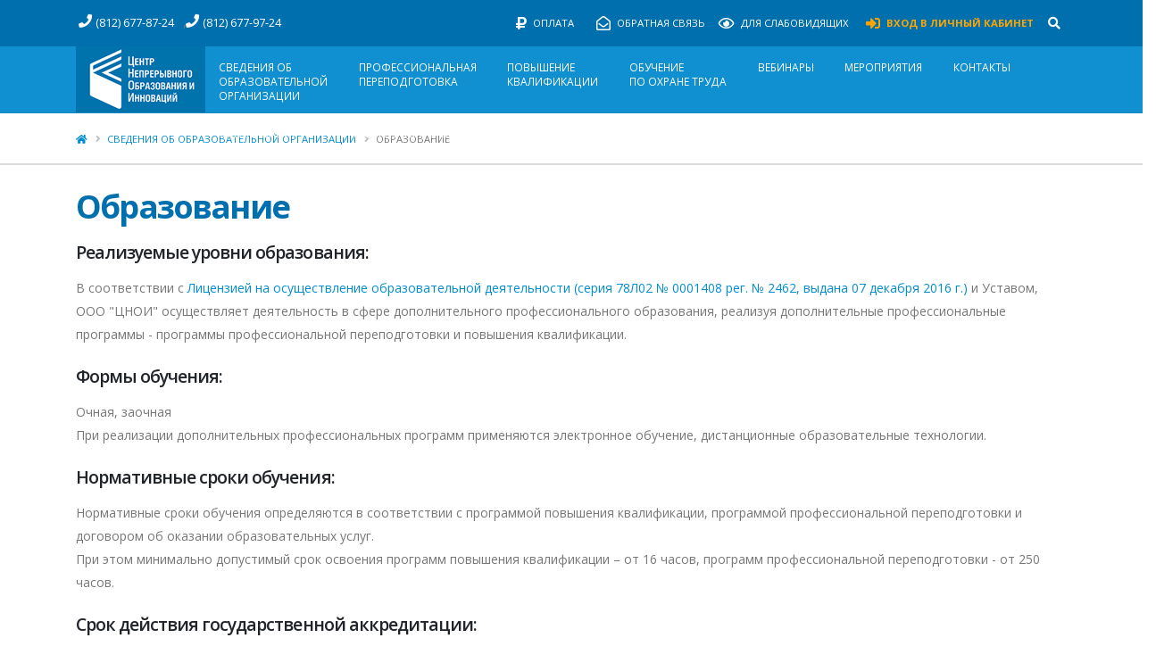

--- FILE ---
content_type: text/html; charset=utf-8
request_url: https://www.cnoi.ru/o-centre/obrazovanie.html
body_size: 8882
content:
<html xmlns:umi="http://www.umi-cms.ru/TR/umi" xmlns:xlink="http://www.w3.org/TR/xlink">
<head>
<title>Образование</title>
<meta http-equiv="X-UA-Compatible" content="IE=edge">
<meta http-equiv="Content-Type" content="text/html; charset=utf-8">
<meta name="viewport" content="width=device-width, initial-scale=1, minimum-scale=1.0, shrink-to-fit=no">
<meta name="keywords" content="">
<meta name="description" content="">
<meta property="og:title" content="Центр непрерывного образования и инноваций">
<meta property="og:type" content="website">
<meta property="og:url" content="https://cnoi.ru/">
<meta property="og:image" content="https://cnoi.ru/images/design/logo.png">
<meta property="og:description" content="">
<meta name="yandex-verification" content="1ade7b55ae27da21">
<link rel="shortcut icon" href="/favicon.ico" type="image/x-icon">
<link rel="canonical" href="https://cnoi.ru/o-centre/obrazovanie.html">
<script src="/templates/cnoi/js/design/vendor/jquery/jquery.min.js"></script><link href="https://fonts.googleapis.com/css?family=Open+Sans:300,400,600,700,800%7CShadows+Into+Light" rel="stylesheet" type="text/css">
<link rel="stylesheet" href="/templates/cnoi/js/design/vendor/bootstrap/css/bootstrap.min.css">
<link rel="stylesheet" href="/templates/cnoi/js/design/vendor/fontawesome-free/css/all.min.css">
<link rel="stylesheet" href="/templates/cnoi/js/design/vendor/animate/animate.min.css">
<link rel="stylesheet" href="/templates/cnoi/js/design/vendor/simple-line-icons/css/simple-line-icons.min.css">
<link rel="stylesheet" href="/templates/cnoi/js/design/vendor/owl.carousel/assets/owl.carousel.min.css">
<link rel="stylesheet" href="/templates/cnoi/js/design/vendor/owl.carousel/assets/owl.theme.default.min.css">
<link rel="stylesheet" href="/templates/cnoi/js/design/vendor/magnific-popup/magnific-popup.min.css">
<link rel="stylesheet" href="/templates/cnoi/css/theme.css">
<link rel="stylesheet" href="/templates/cnoi/css/theme-elements.css">
<link rel="stylesheet" href="/templates/cnoi/css/theme-blog.css">
<link rel="stylesheet" href="/templates/cnoi/css/theme-shop.css">
<link rel="stylesheet" href="/templates/cnoi/js/design/vendor/rs-plugin/css/settings.css">
<link rel="stylesheet" href="/templates/cnoi/js/design/vendor/rs-plugin/css/layers.css">
<link rel="stylesheet" href="/templates/cnoi/js/design/vendor/rs-plugin/css/navigation.css">
<link rel="stylesheet" href="/templates/cnoi/js/design/vendor/circle-flip-slideshow/css/component.css">
<link rel="stylesheet" href="/templates/cnoi/css/skins/skin-newobrazovanie.css">
<link rel="stylesheet" href="/templates/cnoi/css/custom-cnoi12-pages.css">
<script src="/templates/cnoi/js/design/vendor/modernizr/modernizr.min.js"></script><link rel="stylesheet" href="/templates/cnoi/js/design/vendor/bvi/css/bvi.min.css" type="text/css">
<link rel="stylesheet" href="/templates/cnoi/js/design/vendor/bvi/css/bvi-font.min.css" type="text/css"><script>
	window.pageData = {"pageId":"319","page":{"alt-name":"obrazovanie","is_default":false},"title":"\u041e\u0431\u0440\u0430\u0437\u043e\u0432\u0430\u043d\u0438\u0435","lang":"ru","lang_id":1,"domain":"cnoi.ru","domain_id":1,"meta":{"keywords":"","description":""}};
</script>

<script src="/styles/common/js/cms/jquery.compiled.js?89838" charset="utf-8"></script>
<script src="/styles/common/js/guest.js?89838" charset="utf-8"></script>
<link type="text/css" rel="stylesheet" href="/styles/common/js/jquery/fancybox/jquery.fancybox.css?89838" /><script type="text/javascript" charset="utf-8" src="/templates/cnoi/js/scripts.js"></script><script type="application/ld+json">
					{
					"@context": "https://schema.org",
					"@type": "Organization",
					"name": "Центр непрерывного образования и инноваций",
					"telephone": "(812) 677-87-24",
					"email": "newobr-info@mail.ru",
					"url":"https://cnoi.ru/",
					"address": {
					"@type": "PostalAddress",
					"addressLocality": "Санкт-Петербург, Россия",
					"postalCode": "194100",
					"streetAddress": "ул. Харченко, 18"
					}
					}
				</script>
<script type="text/javascript">!function(){var t=document.createElement("script");t.type="text/javascript",t.async=!0,t.src='https://vk.com/js/api/openapi.js?169',t.onload=function(){VK.Retargeting.Init("VK-RTRG-1257436-8ru1"),VK.Retargeting.Hit()},document.head.appendChild(t)}();</script><noscript><img src="https://vk.com/rtrg?p=VK-RTRG-1257436-8ru1" style="position:fixed; left:-999px;" alt=""/></noscript></head>
<body>
<div class="body" style="position: relative;">
<form id="contactForm0" class="contact-form needs-validation" action="" method="post" novalidate="novalidate"></form>
<header id="header" class="header-transparent header-transparent-light-bottom-border header-transparent-light-bottom-border-1 header-effect-shrink" data-plugin-options="{'stickyEnabled': false, 'stickyEffect': 'shrink', 'stickyEnableOnBoxed': true, 'stickyEnableOnMobile': true, 'stickyChangeLogo': true, 'stickyStartAt': 120, 'stickyHeaderContainerHeight': 70}"><div class="header-body border-top-0">
<div class="header-top header-top-default border-bottom-0 bg-color-secondary"><div class="container"><div class="header-row py-2">
<div class="header-column justify-content-start"><div class="header-row"><nav class="header-nav-top  "><ul class="nav nav-pills pl-1">
<li class="nav-item">
<a class="nav-link pl-0 text-light opacity-10" href="tel:8126779724"><i class="fas fa-phone size-1-2"></i>(812) 677-87-24</a>,
											</li>
<li class="nav-item d-none d-lg-block d-xl-block"><a class="nav-link pl-0 text-light opacity-10" href="tel:8126779724"><i class="fas fa-phone size-1-2"></i>(812) 677-97-24</a></li>
</ul></nav></div></div>
<div class="header-column justify-content-end"><div class="header-row"><nav class="header-nav-top"><ul class="nav nav-pills text-uppercase text-2 ">
<li class="nav-item nav-item-anim-icon d-none d-lg-block d-xl-block"><a class="nav-link text-light opacity-10 pr-3" href="https://newobrazovanie.ru/oplata"><i class="fa fa-ruble-sign size-1-4"></i>
													Оплата
												</a></li>
<li class="nav-item nav-item-anim-icon d-none d-lg-block d-xl-block"><a class="nav-link text-light opacity-10 pr-3" href="#" data-toggle="modal" data-target="#formModal"><i class="far fa-envelope-open size-1-4"></i>
													Обратная связь
												</a></li>
<li class="nav-item nav-item-anim-icon d-none d-lg-block d-xl-block d-md-none  d-sm-none  d-xs-none"><a class="  nav-link pl-0 text-light opacity-10  bvi-link bvi-open" href="#"><i class="far fa-eye size-1-4"></i>
													Для слабовидящих
												</a></li>
<li class="nav-item nav-item-anim-icon d-none d-lg-block d-xl-block"><a class="nav-link text-light opacity-10  pr-3 torange font-weight-bold" href="https://newobrazovanie.elearn.ru/"><i class="fas fa-sign-in-alt size-1-4 torange"></i>
													Вход в личный кабинет
												</a></li>
<li class="nav-item nav-item-anim-icon   d-none d-lg-none  d-xl-none d-md-block d-sm-block d-xs-block "><a class="nav-link text-light opacity-10 pr-2" href="https://newobrazovanie.ru/oplata"><i class="fa fa-ruble-sign size-1-4"></i></a></li>
<li class="nav-item nav-item-anim-icon  d-none d-lg-none  d-xl-none d-md-block d-sm-block d-xs-block"><a class="nav-link text-light opacity-10 pr-3 " href="#" data-toggle="modal" data-target="#formModal"><i class="far fa-envelope-open size-1-4 "></i></a></li>
<li class="nav-item nav-item-anim-icon   d-none d-lg-none  d-xl-none d-md-block d-sm-block d-xs-block"><a class="nav-link pl-1 text-light opacity-10 bvi-link bvi-open" href="#"><i class="far fa-eye size-1-4"></i></a></li>
<li class="nav-item nav-item-anim-icon   d-none d-lg-none  d-xl-none d-md-block d-sm-block d-xs-block "><a class="nav-link text-light opacity-10 torange font-weight-bold" href="https://newobrazovanie.elearn.ru/"><i class="fas fa-sign-in-alt size-1-4 torange"></i></a></li>
</ul>
<div class="header-nav-features header-nav-features-no-border header-nav-features-lg-show-border order-1 order-lg-2"><div class="header-nav-feature header-nav-features-search d-inline-flex">
<a href="#" class="header-nav-features-toggle" data-focus="headerSearch"><i class="fas fa-search header-nav-top-icon"></i></a><div class="header-nav-features-dropdown" id="headerTopSearchDropdown"><form role="search" action="/search/search_do/" method="get"><div class="simple-search input-group">
<input class="form-control text-1" id="headerSearch" name="search_string" type="search" value="" placeholder="Поиск..."><span class="input-group-append"><button class="btn" type="submit"><i class="fa fa-search header-nav-top-icon"></i></button></span>
</div></form></div>
</div></div></nav></div></div>
</div></div></div>
<div class="header-container container" style="min-height: 74px;"><div class="header-row" style="height: 74px;">
<div class="header-column"><div class="header-row"><div class="header-logo"><a href="/" title=""><img alt="" src="/images/design/logo.png" umi:element-id="327" umi:field-name="logotip_top" width="145" data-sticky-width="145" height="74" data-sticky-height="74"></a></div></div></div>
<div class="header-column justify-content-end"><div class="header-row"><div class="header-nav header-nav-links header-nav-light-text order-2 order-lg-1">
<div class="header-nav-main header-nav-main-square header-nav-main-effect-2 header-nav-main-sub-effect-1"><nav class="collapse navbar-expand-sm"><ul class="nav nav-pills " id="mainNav" umi:element-id="0" umi:module="content" umi:region="list" umi:sortable="sortable" umi:add-method="popup">
<li class="dropdown  dropdown-reverse">
<a class="dropdown-item dropdown-toggle active" href="/o-centre.html" umi:element-id="314" umi:region="row" umi:field-name="name" umi:empty="Название раздела" umi:delete="delete">Сведения об <br>образовательной<br> организации</a><ul class="dropdown-menu" umi:element-id="0" umi:module="content" umi:region="list" umi:sortable="sortable" umi:add-method="popup">
<li><a class="dropdown-item" href="/o-centre/osnovnye-svedeniya.html" umi:element-id="316" umi:region="row" umi:field-name="name" umi:empty="Название раздела" umi:delete="delete">Основные сведения</a></li>
<li><a class="dropdown-item" href="/o-centre/struktura-i-organy-upravleniya.html" umi:element-id="317" umi:region="row" umi:field-name="name" umi:empty="Название раздела" umi:delete="delete">Структура и органы управления</a></li>
<li><a class="dropdown-item" href="/o-centre/dokumenty.html" umi:element-id="318" umi:region="row" umi:field-name="name" umi:empty="Название раздела" umi:delete="delete">Документы</a></li>
<li><a class="dropdown-item active" href="/o-centre/obrazovanie.html" umi:element-id="319" umi:region="row" umi:field-name="name" umi:empty="Название раздела" umi:delete="delete">Образование</a></li>
<li><a class="dropdown-item" href="/o-centre/obrazovatelnye-standarty.html" umi:element-id="320" umi:region="row" umi:field-name="name" umi:empty="Название раздела" umi:delete="delete">Образовательные стандарты и требования</a></li>
<li><a class="dropdown-item" href="/o-centre/rukovodstvo-pedagogicheskij-nauchno-brpedagogicheskij-sostav.html" umi:element-id="321" umi:region="row" umi:field-name="name" umi:empty="Название раздела" umi:delete="delete">Руководство</a></li>
<li><a class="dropdown-item" href="/o-centre/pedagogicheskij-sostav.html" umi:element-id="3857" umi:region="row" umi:field-name="name" umi:empty="Название раздела" umi:delete="delete">Педагогический состав</a></li>
<li><a class="dropdown-item" href="/o-centre/materialno-tehnicheskoe-obespechenie-bri-osnawennost-obrazovatelnogo-processa.html" umi:element-id="322" umi:region="row" umi:field-name="name" umi:empty="Название раздела" umi:delete="delete">Материально-техническое  обеспечение <br/>и оснащенность образовательного процесса. Доступная среда</a></li>
<li><a class="dropdown-item" href="/o-centre/stipendii-i-inye-vidy-materialnoj-brpodderzhki.html" umi:element-id="323" umi:region="row" umi:field-name="name" umi:empty="Название раздела" umi:delete="delete">Стипендии и меры поддержки обучающихся</a></li>
<li><a class="dropdown-item" href="/o-centre/platnye-obrazovatelnye-uslugi.html" umi:element-id="324" umi:region="row" umi:field-name="name" umi:empty="Название раздела" umi:delete="delete">Платные образовательные услуги</a></li>
<li><a class="dropdown-item" href="/o-centre/finansovo-hozyajstvennaya-deyatelnost.html" umi:element-id="325" umi:region="row" umi:field-name="name" umi:empty="Название раздела" umi:delete="delete">Финансово-хозяйственная  деятельность</a></li>
<li><a class="dropdown-item" href="/o-centre/vakantnye-mesta-dlya-priema-perevoda.html" umi:element-id="326" umi:region="row" umi:field-name="name" umi:empty="Название раздела" umi:delete="delete">Вакантные места для приема (перевода)</a></li>
<li><a class="dropdown-item" href="/o-centre/dostupnaya-sreda.html" umi:element-id="2301" umi:region="row" umi:field-name="name" umi:empty="Название раздела" umi:delete="delete">Доступная среда</a></li>
<li><a class="dropdown-item" href="/o-centre/mezhdunarodnoe-sotrudnichestvo.html" umi:element-id="2302" umi:region="row" umi:field-name="name" umi:empty="Название раздела" umi:delete="delete">Международное сотрудничество</a></li>
</ul>
</li>
<li class="dropdown  dropdown-reverse"><a class="dropdown-item" href="/professionalnaya-perepodgotovka.html" umi:element-id="393" umi:region="row" umi:field-name="name" umi:empty="Название раздела" umi:delete="delete">Профессиональная <br/>переподготовка</a></li>
<li class="dropdown  dropdown-reverse"><a class="dropdown-item" href="/advanced_training.html" umi:element-id="228" umi:region="row" umi:field-name="name" umi:empty="Название раздела" umi:delete="delete">Повышение <br/>квалификации</a></li>
<li class="dropdown  dropdown-reverse"><a class="dropdown-item" href="/ohrana.html" umi:element-id="3061" umi:region="row" umi:field-name="name" umi:empty="Название раздела" umi:delete="delete">Обучение <br/>по охране труда</a></li>
<li class="dropdown  dropdown-reverse">
<a class="dropdown-item dropdown-toggle" href="/vebinary.html" umi:element-id="394" umi:region="row" umi:field-name="name" umi:empty="Название раздела" umi:delete="delete">Вебинары</a><ul class="dropdown-menu" umi:element-id="0" umi:module="content" umi:region="list" umi:sortable="sortable" umi:add-method="popup">
<li><a class="dropdown-item" href="/vebinary/proshedshie-vebinary.html" umi:element-id="2393" umi:region="row" umi:field-name="name" umi:empty="Название раздела" umi:delete="delete">Прошедшие вебинары</a></li>
<li><a class="dropdown-item" href="/vebinary/zaplanirovannye-vebinary.html" umi:element-id="2392" umi:region="row" umi:field-name="name" umi:empty="Название раздела" umi:delete="delete">Запланированные вебинары</a></li>
</ul>
</li>
<li class="dropdown  dropdown-reverse"><a class="dropdown-item" href="/meropriyatiya.html" umi:element-id="395" umi:region="row" umi:field-name="name" umi:empty="Название раздела" umi:delete="delete">Мероприятия</a></li>
<li class="dropdown  dropdown-reverse"><a class="dropdown-item" href="/contacts.html" umi:element-id="313" umi:region="row" umi:field-name="name" umi:empty="Название раздела" umi:delete="delete">Контакты</a></li>
<li class="dropdown  dropdown-reverse"><a class="dropdown-item" href="/organizaciya-pitaniya-v-obrazovatelnoj-organizacii.html" umi:element-id="3858" umi:region="row" umi:field-name="name" umi:empty="Название раздела" umi:delete="delete">Организация питания в образовательной организации</a></li>
</ul></nav></div>
<button class="btn header-btn-collapse-nav" data-toggle="collapse" data-target=".header-nav-main nav"><i class="fas fa-bars"></i></button>
</div></div></div>
</div></div>
</div></header><div class="row"><div class="col-md-12 col-height-127"></div></div>
<div role="main" class="main">
<section class="page-header bg-color-light border-bottom border-width-2"><div class="container"><div class="row"><div class="col align-self-center p-static"><ul class="breadcrumb d-block">
<li><a href="/"><i class=" text-wite fas fa-home d-none d-lg-block d-xl-block"></i></a></li>
<li><a href="/o-centre.html">Сведения об образовательной организации</a></li>
<li class="active">Образование</li>
</ul></div></div></div></section><div class="container my-4">
<h1 class="font-weight-bold mb-3 mt-3 text-secondary" umi:element-id="319" umi:field-name="h1" umi:empty="Название страницы">Образование</h1>
<div class="row"><div class="col-12" umi:element-id="319" umi:field-name="content" umi:empty="Содержание страницы"><h4>Реализуемые уровни образования:</h4>
<p>В соответствии с <a href="https://cnoi.ru/files/licenziya_ooo_cnoi.pdf" target="_blank" rel="noopener">Лицензией на осуществление образовательной деятельности (серия 78Л02 № 0001408 рег. № 2462, выдана 07 декабря 2016 г.)</a> и Уставом, ООО "ЦНОИ" осуществляет деятельность в сфере дополнительного профессионального образования, реализуя дополнительные профессиональные программы - программы профессиональной переподготовки и повышения квалификации.</p>
<h4>Формы обучения:</h4>
<p>Очная, заочная<br>При реализации дополнительных профессиональных программ применяются электронное обучение, дистанционные образовательные технологии.</p>
<h4>Нормативные сроки обучения:</h4>
<p>Нормативные сроки обучения определяются в соответствии с программой повышения квалификации, программой профессиональной переподготовки и договором об оказании образовательных услуг.<br>При этом минимально допустимый срок освоения программ повышения квалификации – от 16 часов, программ профессиональной переподготовки - от 250 часов.</p>
<h4>Срок действия государственной аккредитации:</h4>
<p>Согласно Федеральному закону от 29.12.2012 № 273-ФЗ "Об образовании в Российской Федерации", дополнительные профессиональные программы не подлежат государственной аккредитации.</p>
<h4>Реализуемые образовательные программы:</h4>
<p>Информация о реализуемых образовательных программах размещена на соответствующих страницах сайта:<br><a href="https://cnoi.ru/professionalnaya-perepodgotovka.html" target="_blank" rel="noopener">- программы профессиональной переподготовки</a><br><a href="https://cnoi.ru/advanced_training.html" target="_blank" rel="noopener">- программы повышения квалификации</a></p>
<h4>Календарный учебный график:<br><br><a href="https://cnoi.ru/files/kug_2026_sdo.pdf?_t=1768389331">Календарный учебный график на 2026 год</a></h4>
<h4>Методические и иные документы, разработанные для обеспечения образовательного процесса:</h4>
<p><a href="https://cnoi.ru/files/polozhenie_o_komissii_po_uregulirovaniyu_sporov_mezhdu_uchastnikmi_obr_otn_versiya_3.pdf" target="_blank" rel="noopener">Положение о комиссии по урегулированию споров</a><br><a href="https://cnoi.ru/files/polozhenie_o_promezhutochnoj_i_itogovoj_attestacii_versiya_3.pdf" target="_blank" rel="noopener">Положение о промежуточной и об итоговой аттестациях слушателей</a><br><a href="https://cnoi.ru/files/polozhenie_ob_uchebno-metodicheskom_sovete.pdf" target="_blank" rel="noopener">Положение об учебно-методическом совете</a></p>
<h4>Образцы выдаваемых документов:</h4>
<p><a href="https://cnoi.ru/files/udostoverenie.jpg" target="_blank" rel="noopener">Удостоверение о повышении квалификации</a><br><a href="https://cnoi.ru/images/licenses_certificates/diplom.jpg" target="_blank" rel="noopener">Диплом о профессиональной переподготовке (на право ведения нового вида деятельности)</a><br><a href="https://cnoi.ru/images/licenses_certificates/diplom_s_kvalifikaciej.jpg" target="_blank" rel="noopener">Диплом о профессиональной переподготовке (с присвоением квалификации)</a></p>
<h4>Язык обучения:</h4>
<p>Обучение ведется на русском языке.</p></div></div>
</div>
</div>
<footer id="footer" class="border-0" style="margin-top: -1px;"><div class="container pt-3 mb-0" umi:element-id="327" umi:field-name="blok_v_nachale_futera"><ul class="list-inline">
<li class="list-inline-item"><a href="https://cnoi.ru/o-centre/polzovatelskoe-soglashenie.html" target="_blank" rel="noopener">Пользовательское соглашение</a> |</li>
<li class="list-inline-item"><a href="https://cnoi.ru/o-centre/politika-obrabotki-personalnyh-dannyh.html" target="_blank" rel="noopener">Политика обработки персональных данных</a> |</li>
<li class="list-inline-item"><a href="https://cnoi.ru/opisanie-vozvrata-tovara-ili-uslugi.html" target="_blank" rel="noopener">Описание возврата товара или услуги</a> |</li>
<li class="list-inline-item"><a href="https://cnoi.ru/oplata-online.html">Онлайн оплата</a> |</li>
</ul></div>
<div class="container pb-3">
<h2 class="text-5 font-weight-bold mb-0 pt-0 mt-0 text-primary">Контакты</h2>
<h4 class="mb-0 mt-0 text-gray text-4" umi:element-id="327" umi:field-name="tekst_v_bloke_kontakty">Есть вопросы? Звоните! Работаем с 09:00 до 17:30 с понедельника по пятницу</h4>
<div class="row justify-content-md-center pt-2">
<div class="col-lg-4 col-md-4 mb-1 mb-lg-0" umi:element-id="327" umi:field-name="blok_ofis_1"><h4 class="mb-1 text-4 text-gray">Офис в г. Санкт-Петербург</h4>
<a href="https://cnoi.ru/contacts.html" class="text-primary" target="_blank" title="194100, Санкт-Петербург,ул. Харченко, 18" rel="noopener">194100, Санкт-Петербург,ул. Харченко, 18</ф>
<h4 class="my-1 text-4 text-gray">Телефоны</h4>

<p class="mb-1"><a href="tel:+78126778724" class="text-color-primary text-4 p-relative bottom-0" target="_blank" title="Звоните нам" rel="noopener">(812) 677-87-24</a><br />
<a href="tel:+78126779724" class="text-color-primary  text-4 p-relative bottom-0" target="_blank" title="Звоните нам" rel="noopener">(812) 677-97-24</a> 
 
<h4 class="my-1 text-4 text-gray">Электроная почта</h4>
<p class="mb-1"><a href="mail:newobr-info@mail.ru" class="text-color-primary text-4 p-relative bottom-0" target="_blank" title="Пишите нам" rel="noopener">newobr-info@mail.ru</a></p>
<h4 class="my-1 text-4 text-gray">Служба мониторинга качества обслуживания</h4>
<p class="mb-1"><a href="tel:+78126779724" class="text-color-primary text-4 p-relative bottom-0" target="_blank" title="Звоните нам" rel="noopener">(812) 677-97-24 (доб. 206)</a></p> 
</div>
<div class="col-lg-4 col-md-4 mb-0 mb-lg-0" umi:element-id="327" umi:field-name="blok_ofis_2">Офис в г. Волгоград 400080, Волгоград, ул. Командира Рудь, 1а Телефоны (8442) 65-00-93 (8442) 65-00-09 Электронная почта newobr-vlg@mail.ru Мы в соцсетях</div>
<div class="col-lg-4 col-md-4 mb-0 mb-lg-0" umi:element-id="327" umi:field-name="blok_poleznye_ssylki"><h4 class="mb-1 text-4 text-gray">Поиск по сайту</h4>
	<div class="row mt-2">
		<div class="col-lg-7">
 
			<form action="/search/search_do/" method="get">
			<div class=" input-group input-group-sm">
			<input class="form-control" placeholder="Поиск ..." name="search_string" id="s" type="text">
			<span class="input-group-append"><button type="submit" class="btn btn-primary btn-sm  ">
			<i class="fas fa-search"></i></button></span>
			</div>
			</form>

		</div> 
	</div>

<h4 class="mb-1 text-4 text-gray">Полезные ссылки</h4>
<div class="row">
<div class="col"><a href="https://edu.gov.ru"><img class="img-fluid border-radius-0 my-1" src="/images/content/minprosvet20.png" width="50%"  alt="https://edu.gov.ru/" /></a></div>
</div>
<div class="row">
<div class="col"><a href="https://minobrnauki.gov.ru"><img class="img-fluid border-radius-0 my-1" src="/images/content/minnauki20.png" width="50%"  alt="https://minobrnauki.gov.ru/" /></a></div>
</div>
<div class="row">
<div class="col"><a href="http://obrnadzor.gov.ru/ru/"><img class="img-fluid border-radius-0 my-1" src="/images/content/rosobr20.png" width="50%" alt="http://obrnadzor.gov.ru/ru/" /></a></div>
</div>

 </div>
</div>
</div>
<div class="footer-copyright footer-copyright-style-2 footer-top-light-border"><div class="container py-2"><div class="row py-4"><div class="col d-flex align-items-center justify-content-center mb-4 mb-lg-0"><p umi:element-id="327" umi:field-name="kopirajt">© Copyright 2015-2025. Центр непрерывного образования и инноваций</p></div></div></div></div></footer>
</div>
<div xmlns="http://www.w3.org/1999/xhtml" class="modal fade" id="formModal" style="display: none;" tabindex="1" role="dialog" aria-labelledby="formModalLabel" aria-hidden="true"><div class="modal-dialog"><div class="modal-content"><div class="modal-header"><h4 class="modal-title" id="formModalLabel">Обратная связь</h4><button type="button" class="close" data-dismiss="modal" aria-hidden="true">×</button></div><form id="contactForm3" class="contact-form mb-4 needs-validation" action="/webforms/send/" method="post" novalidate="novalidate"><div class="modal-body"><input type="hidden" name="system_form_id" value="212"></input><input type="hidden" name="ref_onsuccess" value="/webforms/posted/212/"></input><div style="display: none"><input type="hidden" name="system_email_to" value="2101"></input></div><div class="contact-form-success alert alert-success d-none mt-4 text-center bg-color-secondary" id="contactSuccess"><p class="text-white font-weight-semibold text-4 ">Благодарим вас за обращение в наш Центр.</p>
<p class="text-white font-weight-semibold text-4 ">Ваше обращение отправлено.</p>
<p class="text-white font-weight-semibold text-4 ">Мы свяжемся с вами в самое ближайшее время.</p></div><div class="contact-form-error alert alert-danger d-none mt-4" id="contactError"><div><strong>Ошибка!</strong> При отправке вашего собщения произошла ошибка...</div><span class="mail-error-message text-1 d-block" id="mailErrorMessage"></span></div><div class="form-group row align-items-center"><label class="col-sm-4 text-left text-sm-right mb-0">ФИО</label><div class="col-sm-8"><input type="text" name="data[new][fiom]" class="form-control" placeholder="Как к вам обращаться..." value="" required="required" data-msg-required="Введите ФИО" data-msg="Только русские буквы"></input></div></div><div class="form-group row align-items-center"><label class="col-sm-4 text-left text-sm-right mb-0">Телефон для связи</label><div class="col-sm-8"><input type="text" name="data[new][phone3]" class="form-control-phone form-control form-control-md" placeholder="7..." value="" required="required" data-msg-required="Введите ваш Телефон" data-msg="Телефон введен некорректно"></input></div></div><div class="form-group row"><label class="col-sm-4 text-left text-sm-right mb-0">Ваш вопрос</label><div class="col-sm-8"><textarea name="data[new][vash_voprosm]" rows="5" class="form-control" placeholder="Что вы хотели спросить?..." required="required" data-msg-required="Вы не задали вопрос!"></textarea></div></div></div><div class="modal-footer"><button type="button" class="btn btn-light" data-dismiss="modal">Закрыть окно</button><input type="submit" value="Отправить" class="btn btn-primary" data-loading-text="Отправить..."></input></div></form></div></div></div><script src="/templates/cnoi/js/design/vendor/jquery.appear/jquery.appear.min.js"></script><script src="/templates/cnoi/js/design/vendor/jquery.easing/jquery.easing.min.js"></script><script src="/templates/cnoi/js/design/vendor/jquery.cookie/jquery.cookie.min.js"></script><script src="/templates/cnoi/js/design/vendor/popper/umd/popper.min.js"></script><script src="/templates/cnoi/js/design/vendor/bootstrap/js/bootstrap.min.js"></script><script src="/templates/cnoi/js/design/vendor/jquery.validation/jquery.validate.min.js"></script><script src="/templates/cnoi/js/design/vendor/common/common.min.js"></script><script src="/templates/cnoi/js/design/vendor/jquery.easy-pie-chart/jquery.easypiechart.min.js"></script><script src="/templates/cnoi/js/design/vendor/jquery.gmap/jquery.gmap.min.js"></script><script src="/templates/cnoi/js/design/vendor/jquery.lazyload/jquery.lazyload.min.js"></script><script src="/templates/cnoi/js/design/vendor/isotope/jquery.isotope.min.js"></script><script src="/templates/cnoi/js/design/vendor/owl.carousel/owl.carousel.min.js"></script><script src="/templates/cnoi/js/design/vendor/magnific-popup/jquery.magnific-popup.min.js"></script><script src="/templates/cnoi/js/design/vendor/vide/jquery.vide.min.js"></script><script src="/templates/cnoi/js/design/vendor/vivus/vivus.min.js"></script><script src="/templates/cnoi/js/design/vendor/bvi/js/responsivevoice.min.js"></script><script src="/templates/cnoi/js/design/vendor/bvi/js/js.cookie.js"></script><script src="/templates/cnoi/js/design/vendor/bvi/js/bvi-init.js"></script><script src="/templates/cnoi/js/design/vendor/bvi/js/bvi.min.js"></script><script src="/templates/cnoi/js/design/theme.js"></script><script src="/templates/cnoi/js/design/vendor/rs-plugin/js/jquery.themepunch.tools.min.js"></script><script src="/templates/cnoi/js/design/vendor/rs-plugin/js/jquery.themepunch.revolution.min.js"></script><script src="/templates/cnoi/js/design/vendor/circle-flip-slideshow/js/jquery.flipshow.min.js"></script><script src="/templates/cnoi/js/design/views/view.home.js"></script><script src="/templates/cnoi/js/design/custom.js"></script><script src="/templates/cnoi/js/design/vendor/bootstrap-star-rating/js/star-rating.min.js"></script><script src="/templates/cnoi/js/design/vendor/bootstrap-star-rating/themes/krajee-fas/theme.min.js"></script><script src="/templates/cnoi/js/design/theme.init.js"></script><script src="/templates/cnoi/js/view.contact.js"></script><!-- Yandex.Metrika counter -->
<script type="text/javascript" >
   (function(m,e,t,r,i,k,a){m[i]=m[i]||function(){(m[i].a=m[i].a||[]).push(arguments)};
   m[i].l=1*new Date();k=e.createElement(t),a=e.getElementsByTagName(t)[0],k.async=1,k.src=r,a.parentNode.insertBefore(k,a)})
   (window, document, "script", "https://mc.yandex.ru/metrika/tag.js", "ym");
 
   ym(60706231, "init", {
        clickmap:true,
        trackLinks:true,
        accurateTrackBounce:true,
        webvisor:true
   });
</script>

<script type="text/javascript" src="//cp.onicon.ru/loader/5e982137b887ee15158b4b64.js"></script>
<noscript><div><img src="https://mc.yandex.ru/watch/60706231" style="position:absolute; left:-9999px;" alt="" /></div></noscript>
<!-- /Yandex.Metrika counter -->
 <style>
		@media (max-width: 650px) {
			h1 {
			display: none;
		}
		}
	</style>
<script type="text/javascript" >
    (function (d, w, c) {
        (w[c] = w[c] || []).push(function() {
            try {
                w.yaCounter50391040 = new Ya.Metrika2({
                    id:50391040,
                    clickmap:true,
                    trackLinks:true,
                    accurateTrackBounce:true,
                    webvisor:true
                });
            } catch(e) { }
        });

        var n = d.getElementsByTagName("script")[0],
            s = d.createElement("script"),
            f = function () { n.parentNode.insertBefore(s, n); };
        s.type = "text/javascript";
        s.async = true;
        s.src = "https://mc.yandex.ru/metrika/tag.js";

        if (w.opera == "[object Opera]") {
            d.addEventListener("DOMContentLoaded", f, false);
        } else { f(); }
    })(document, window, "yandex_metrika_callbacks2");
</script>
<noscript><div><img src="https://mc.yandex.ru/watch/50391040" style="position:absolute; left:-9999px;" alt="" /></div></noscript>
<!-- /Yandex.Metrika counter -->
<!--Start of UniSender PopUp Form script-->
  <script type="text/javascript" src="//popup-static.unisender.com/service/loader.js?c=33595"
  id="unisender-popup-forms"></script>
<!--End of UniSender PopUp Form script--><!-- Yandex.Metrika counter -->
<script type="text/javascript" >
(function(m,e,t,r,i,k,a){m[i]=m[i]||function(){(m[i].a=m[i].a||[]).push(arguments)};
m[i].l=1*new Date();
for (var j = 0; j < document.scripts.length; j++) {if (document.scripts[j].src === r) { return; }}
k=e.createElement(t),a=e.getElementsByTagName(t)[0],k.async=1,k.src=r,a.parentNode.insertBefore(k,a)})
(window, document, "script", "https://mc.yandex.ru/metrika/tag.js", "ym");

ym(95739412, "init", {
        clickmap:true,
        trackLinks:true,
        accurateTrackBounce:true,
        webvisor:true
});
</script>
<noscript><div><img src="https://mc.yandex.ru/watch/95739412" style="position:absolute; left:-9999px;" alt="" /></div></noscript>
<!-- /Yandex.Metrika counter --></body>
</html>
<!-- This page generated in 0.217585 secs by XSLT, SITE MODE --><!-- This page generated in 0.224259 secs by XSLT, SITE MODE -->

--- FILE ---
content_type: text/css
request_url: https://www.cnoi.ru/templates/cnoi/css/skins/skin-newobrazovanie.css
body_size: 13902
content:
a {
	color: #008dd2;
}

a:hover {
	color: #009eeb;
}

a:focus {
	color: #009eeb;
}

a:active {
	color: #007cb9;
}

html .text-color-primary,
html .text-primary {
	color: #008dd2 !important;
}

html .text-color-hover-primary:hover,
html .text-hover-primary:hover {
	color: #008dd2 !important;
}

html .text-color-secondary,
html .text-secondary {
	color: #006fae !important;
}

html .text-color-hover-secondary:hover,
html .text-hover-secondary:hover {
	color: #006fae !important;
}

html .text-color-tertiary,
html .text-tertiary {
	color: #11467e !important;
}

html .text-color-hover-tertiary:hover,
html .text-hover-tertiary:hover {
	color: #11467e !important;
}

html .text-color-quaternary,
html .text-quaternary {
	color: #434242 !important;
}

html .text-color-hover-quaternary:hover,
html .text-hover-quaternary:hover {
	color: #434242 !important;
}

html .text-color-dark,
html .text-dark {
	color: #212529 !important;
}

html .text-color-hover-dark:hover,
html .text-hover-dark:hover {
	color: #212529 !important;
}

html .text-color-light,
html .text-light {
	color: #FFF !important;
}

html .text-color-hover-light:hover,
html .text-hover-light:hover {
	color: #FFF !important;
}

html .text-color-gray,
html .text-gray {
	color: #b2b1b1 !important;
}

html .text-color-hover-gray:hover,
html .text-hover-gray:hover {
	color: #b2b1b1 !important;
}

.gradient-text-color {
	color: #008dd2;
	background: linear-gradient(to bottom right, #008dd2, #006fae);
	background-image: linear-gradient(to right, #008dd2, #006fae);
}

html .bg-color-primary,
html .bg-primary {
	background-color: #008dd2 !important;
}

html .bg-color-hover-primary:hover,
html .bg-hover-primary:hover {
	background-color: #008dd2 !important;
}

html .bg-color-secondary,
html .bg-secondary {
	background-color: #006fae !important;
}

html .bg-color-hover-secondary:hover,
html .bg-hover-secondary:hover {
	background-color: #006fae !important;
}

html .bg-color-tertiary,
html .bg-tertiary {
	background-color: #11467e !important;
}

html .bg-color-hover-tertiary:hover,
html .bg-hover-tertiary:hover {
	background-color: #11467e !important;
}

html .bg-color-quaternary,
html .bg-quaternary {
	background-color: #434242 !important;
}

html .bg-color-hover-quaternary:hover,
html .bg-hover-quaternary:hover {
	background-color: #434242 !important;
}

html .bg-color-dark,
html .bg-dark {
	background-color: #212529 !important;
}

html .bg-color-hover-dark:hover,
html .bg-hover-dark:hover {
	background-color: #212529 !important;
}

html .bg-color-light,
html .bg-light {
	background-color: #FFF !important;
}

html .bg-color-hover-light:hover,
html .bg-hover-light:hover {
	background-color: #FFF !important;
}

.bg-gradient {
	background: linear-gradient(135deg, #008dd2 0%, #006fae 80%);
}
/* Color Transition */
@keyframes colorTransition {
	0% {
		background-color: #008dd2;
	}

	33% {
		background-color: #006fae;
	}

	66% {
		background-color: #11467e;
	}

	100% {
		background-color: #434242;
	};
}

html .border-color-primary {
	border-color: #008dd2 !important;
}

html .border-color-hover-primary:hover {
	border-color: #008dd2 !important;
}

html .border-color-secondary {
	border-color: #006fae !important;
}

html .border-color-hover-secondary:hover {
	border-color: #006fae !important;
}

html .border-color-tertiary {
	border-color: #11467e !important;
}

html .border-color-hover-tertiary:hover {
	border-color: #11467e !important;
}

html .border-color-quaternary {
	border-color: #434242 !important;
}

html .border-color-hover-quaternary:hover {
	border-color: #434242 !important;
}

html .border-color-dark {
	border-color: #212529 !important;
}

html .border-color-hover-dark:hover {
	border-color: #212529 !important;
}

html .border-color-light {
	border-color: #FFF !important;
}

html .border-color-hover-light:hover {
	border-color: #FFF !important;
}

.alternative-font {
	color: #008dd2;
}

html .box-shadow-1-primary:before {
	box-shadow: 0 30px 90px #008dd2 !important;
}

html .box-shadow-1-secondary:before {
	box-shadow: 0 30px 90px #006fae !important;
}

html .box-shadow-1-tertiary:before {
	box-shadow: 0 30px 90px #11467e !important;
}

html .box-shadow-1-quaternary:before {
	box-shadow: 0 30px 90px #434242 !important;
}

html .box-shadow-1-dark:before {
	box-shadow: 0 30px 90px #212529 !important;
}

html .box-shadow-1-light:before {
	box-shadow: 0 30px 90px #FFF !important;
}

html .blockquote-primary {
	border-color: #008dd2 !important;
}

html .blockquote-secondary {
	border-color: #006fae !important;
}

html .blockquote-tertiary {
	border-color: #11467e !important;
}

html .blockquote-quaternary {
	border-color: #434242 !important;
}

html .blockquote-dark {
	border-color: #212529 !important;
}

html .blockquote-light {
	border-color: #FFF !important;
}

p.drop-caps:first-letter {
	color: #008dd2;
}

p.drop-caps.drop-caps-style-2:first-letter {
	background-color: #008dd2;
}

html .nav-color-primary nav > ul > li > a {
	color: #008dd2 !important;
}

html .nav-color-primary:not(.header-nav-main-dropdown-arrow) nav > ul > li > a:before {
	background-color: #008dd2 !important;
}

html .nav-color-primary:not(.header-nav-main-dropdown-arrow) nav > ul > li ul {
	border-top-color: #008dd2 !important;
}

html .nav-color-secondary nav > ul > li > a {
	color: #006fae !important;
}

html .nav-color-secondary:not(.header-nav-main-dropdown-arrow) nav > ul > li > a:before {
	background-color: #006fae !important;
}

html .nav-color-secondary:not(.header-nav-main-dropdown-arrow) nav > ul > li ul {
	border-top-color: #006fae !important;
}

html .nav-color-tertiary nav > ul > li > a {
	color: #11467e !important;
}

html .nav-color-tertiary:not(.header-nav-main-dropdown-arrow) nav > ul > li > a:before {
	background-color: #11467e !important;
}

html .nav-color-tertiary:not(.header-nav-main-dropdown-arrow) nav > ul > li ul {
	border-top-color: #11467e !important;
}

html .nav-color-quaternary nav > ul > li > a {
	color: #434242 !important;
}

html .nav-color-quaternary:not(.header-nav-main-dropdown-arrow) nav > ul > li > a:before {
	background-color: #434242 !important;
}

html .nav-color-quaternary:not(.header-nav-main-dropdown-arrow) nav > ul > li ul {
	border-top-color: #434242 !important;
}

html .nav-color-dark nav > ul > li > a {
	color: #212529 !important;
}

html .nav-color-dark:not(.header-nav-main-dropdown-arrow) nav > ul > li > a:before {
	background-color: #212529 !important;
}

html .nav-color-dark:not(.header-nav-main-dropdown-arrow) nav > ul > li ul {
	border-top-color: #212529 !important;
}

html .nav-color-light nav > ul > li > a {
	color: #FFF !important;
}

html .nav-color-light:not(.header-nav-main-dropdown-arrow) nav > ul > li > a:before {
	background-color: #FFF !important;
}

html .nav-color-light:not(.header-nav-main-dropdown-arrow) nav > ul > li ul {
	border-top-color: #FFF !important;
}

.nav-pills > li.active > a,
.nav-pills .nav-link.active {
	background-color: #008dd2;
}

.nav-pills > li.active > a:hover,
.nav-pills .nav-link.active:hover,
.nav-pills > li.active > a:focus,
.nav-pills .nav-link.active:focus {
	background-color: #008dd2;
}

.nav-active-style-1 > li > a:hover,
.nav-active-style-1 > li > a:focus,
.nav-active-style-1 > li > a.active {
	border-bottom-color: #008dd2;
}

html .nav-pills-primary a {
	color: #008dd2;
}

html .nav-pills-primary a:hover {
	color: #009eeb;
}

html .nav-pills-primary a:focus {
	color: #009eeb;
}

html .nav-pills-primary a:active {
	color: #007cb9;
}

html .nav-pills-primary .nav-link.active,
html .nav-pills-primary > li.active > a {
	background-color: #008dd2;
}

html .nav-pills-primary .nav-link.active:hover,
html .nav-pills-primary > li.active > a:hover,
html .nav-pills-primary .nav-link.active:focus,
html .nav-pills-primary > li.active > a:focus {
	background-color: #008dd2;
}

html .nav-pills-secondary a {
	color: #006fae;
}

html .nav-pills-secondary a:hover {
	color: #007fc8;
}

html .nav-pills-secondary a:focus {
	color: #007fc8;
}

html .nav-pills-secondary a:active {
	color: #005f95;
}

html .nav-pills-secondary .nav-link.active,
html .nav-pills-secondary > li.active > a {
	background-color: #006fae;
}

html .nav-pills-secondary .nav-link.active:hover,
html .nav-pills-secondary > li.active > a:hover,
html .nav-pills-secondary .nav-link.active:focus,
html .nav-pills-secondary > li.active > a:focus {
	background-color: #006fae;
}

html .nav-pills-tertiary a {
	color: #11467e;
}

html .nav-pills-tertiary a:hover {
	color: #145294;
}

html .nav-pills-tertiary a:focus {
	color: #145294;
}

html .nav-pills-tertiary a:active {
	color: #0e3a68;
}

html .nav-pills-tertiary .nav-link.active,
html .nav-pills-tertiary > li.active > a {
	background-color: #11467e;
}

html .nav-pills-tertiary .nav-link.active:hover,
html .nav-pills-tertiary > li.active > a:hover,
html .nav-pills-tertiary .nav-link.active:focus,
html .nav-pills-tertiary > li.active > a:focus {
	background-color: #11467e;
}

html .nav-pills-quaternary a {
	color: #434242;
}

html .nav-pills-quaternary a:hover {
	color: #504f4f;
}

html .nav-pills-quaternary a:focus {
	color: #504f4f;
}

html .nav-pills-quaternary a:active {
	color: #363535;
}

html .nav-pills-quaternary .nav-link.active,
html .nav-pills-quaternary > li.active > a {
	background-color: #434242;
}

html .nav-pills-quaternary .nav-link.active:hover,
html .nav-pills-quaternary > li.active > a:hover,
html .nav-pills-quaternary .nav-link.active:focus,
html .nav-pills-quaternary > li.active > a:focus {
	background-color: #434242;
}

html .nav-pills-dark a {
	color: #212529;
}

html .nav-pills-dark a:hover {
	color: #2c3237;
}

html .nav-pills-dark a:focus {
	color: #2c3237;
}

html .nav-pills-dark a:active {
	color: #16181b;
}

html .nav-pills-dark .nav-link.active,
html .nav-pills-dark > li.active > a {
	background-color: #212529;
}

html .nav-pills-dark .nav-link.active:hover,
html .nav-pills-dark > li.active > a:hover,
html .nav-pills-dark .nav-link.active:focus,
html .nav-pills-dark > li.active > a:focus {
	background-color: #212529;
}

html .nav-pills-light a {
	color: #FFF;
}

html .nav-pills-light a:hover {
	color: #ffffff;
}

html .nav-pills-light a:focus {
	color: #ffffff;
}

html .nav-pills-light a:active {
	color: #f2f2f2;
}

html .nav-pills-light .nav-link.active,
html .nav-pills-light > li.active > a {
	background-color: #FFF;
}

html .nav-pills-light .nav-link.active:hover,
html .nav-pills-light > li.active > a:hover,
html .nav-pills-light .nav-link.active:focus,
html .nav-pills-light > li.active > a:focus {
	background-color: #FFF;
}

.section-scroll-dots-navigation.scroll-dots-navigation-colored > ul > li > a:before {
	background: #008dd2;
}

.sort-source-wrapper .nav > li.active > a {
	color: #008dd2;
}

.sort-source-wrapper .nav > li.active > a:hover,
.sort-source-wrapper .nav > li.active > a:focus {
	color: #008dd2;
}

.sort-source.sort-source-style-2 > li.active > a:after {
	border-top-color: #008dd2;
}

.sort-source.sort-source-style-3 > li.active > a {
	border-bottom-color: #008dd2 !important;
	color: #008dd2 !important;
}

html .badge-primary {
	background-color: #008dd2;
}

html .badge-secondary {
	background-color: #006fae;
}

html .badge-tertiary {
	background-color: #11467e;
}

html .badge-quaternary {
	background-color: #434242;
}

html .badge-dark {
	background-color: #212529;
}

html .badge-light {
	background-color: #FFF;
}

html .overlay-color-primary:not(.no-skin):before {
	background-color: #008dd2 !important;
}

html .overlay-color-secondary:not(.no-skin):before {
	background-color: #006fae !important;
}

html .overlay-color-tertiary:not(.no-skin):before {
	background-color: #11467e !important;
}

html .overlay-color-quaternary:not(.no-skin):before {
	background-color: #434242 !important;
}

html .overlay-color-dark:not(.no-skin):before {
	background-color: #212529 !important;
}

html .overlay-color-light:not(.no-skin):before {
	background-color: #FFF !important;
}

.btn-link {
	color: #008dd2;
}

.btn-link:hover {
	color: #009eeb;
}

.btn-link:active {
	color: #007cb9;
}

html .btn-primary {
	background-color: #008dd2;
	border-color: #008dd2 #008dd2 #006b9f;
	color: #FFF;
}

html .btn-primary:hover,
html .btn-primary.hover {
	background-color: #00a7f8;
	border-color: #06adff #06adff #008dd2;
	color: #FFF;
}

html .btn-primary:focus,
html .btn-primary.focus {
	box-shadow: 0 0 0 3px rgba(0, 141, 210, 0.5);
}

html .btn-primary.disabled,
html .btn-primary:disabled {
	background-color: #008dd2;
	border-color: #008dd2 #008dd2 #006b9f;
}

html .btn-primary:active,
html .btn-primary.active {
	background-color: #0073ac !important;
	background-image: none !important;
	border-color: #006b9f #006b9f #00496c !important;
}

html .btn-primary-scale-2 {
	background-color: #006b9f;
	border-color: #006b9f #006b9f #00496c;
	color: #FFF;
}

html .btn-primary-scale-2:hover,
html .btn-primary-scale-2.hover {
	background-color: #0084c5;
	border-color: #008dd2 #008dd2 #006b9f;
	color: #FFF;
}

html .btn-primary-scale-2:focus,
html .btn-primary-scale-2.focus {
	box-shadow: 0 0 0 3px rgba(0, 107, 159, 0.5);
}

html .btn-primary-scale-2.disabled,
html .btn-primary-scale-2:disabled {
	background-color: #006b9f;
	border-color: #006b9f #006b9f #00496c;
}

html .btn-primary-scale-2:active,
html .btn-primary-scale-2.active {
	background-color: #005179 !important;
	background-image: none !important;
	border-color: #00496c #00496c #002639 !important;
}

html .show > .btn-primary.dropdown-toggle,
html .show > .btn-primary-scale-2.dropdown-toggle {
	background-color: #0073ac !important;
	background-image: none !important;
	border-color: #006b9f #006b9f #00496c !important;
}

html .btn-secondary {
	background-color: #006fae;
	border-color: #006fae #006fae #004e7b;
	color: #FFF;
}

html .btn-secondary:hover,
html .btn-secondary.hover {
	background-color: #0087d4;
	border-color: #0090e1 #0090e1 #006fae;
	color: #FFF;
}

html .btn-secondary:focus,
html .btn-secondary.focus {
	box-shadow: 0 0 0 3px rgba(0, 111, 174, 0.5);
}

html .btn-secondary.disabled,
html .btn-secondary:disabled {
	background-color: #006fae;
	border-color: #006fae #006fae #004e7b;
}

html .btn-secondary:active,
html .btn-secondary.active {
	background-color: #005788 !important;
	background-image: none !important;
	border-color: #004e7b #004e7b #002e48 !important;
}

html .btn-secondary-scale-2 {
	background-color: #004e7b;
	border-color: #004e7b #004e7b #002e48;
	color: #FFF;
}

html .btn-secondary-scale-2:hover,
html .btn-secondary-scale-2.hover {
	background-color: #0067a1;
	border-color: #006fae #006fae #004e7b;
	color: #FFF;
}

html .btn-secondary-scale-2:focus,
html .btn-secondary-scale-2.focus {
	box-shadow: 0 0 0 3px rgba(0, 78, 123, 0.5);
}

html .btn-secondary-scale-2.disabled,
html .btn-secondary-scale-2:disabled {
	background-color: #004e7b;
	border-color: #004e7b #004e7b #002e48;
}

html .btn-secondary-scale-2:active,
html .btn-secondary-scale-2.active {
	background-color: #003655 !important;
	background-image: none !important;
	border-color: #002e48 #002e48 #000d15 !important;
}

html .show > .btn-secondary.dropdown-toggle,
html .show > .btn-secondary-scale-2.dropdown-toggle {
	background-color: #005788 !important;
	background-image: none !important;
	border-color: #004e7b #004e7b #002e48 !important;
}

html .btn-tertiary {
	background-color: #11467e;
	border-color: #11467e #11467e #0b2d51;
	color: #FFF;
}

html .btn-tertiary:hover,
html .btn-tertiary.hover {
	background-color: #1659a0;
	border-color: #175fab #175fab #11467e;
	color: #FFF;
}

html .btn-tertiary:focus,
html .btn-tertiary.focus {
	box-shadow: 0 0 0 3px rgba(17, 70, 126, 0.5);
}

html .btn-tertiary.disabled,
html .btn-tertiary:disabled {
	background-color: #11467e;
	border-color: #11467e #11467e #0b2d51;
}

html .btn-tertiary:active,
html .btn-tertiary.active {
	background-color: #0c335c !important;
	background-image: none !important;
	border-color: #0b2d51 #0b2d51 #051424 !important;
}

html .btn-tertiary-scale-2 {
	background-color: #0b2d51;
	border-color: #0b2d51 #0b2d51 #051424;
	color: #FFF;
}

html .btn-tertiary-scale-2:hover,
html .btn-tertiary-scale-2.hover {
	background-color: #0f4073;
	border-color: #11467e #11467e #0b2d51;
	color: #FFF;
}

html .btn-tertiary-scale-2:focus,
html .btn-tertiary-scale-2.focus {
	box-shadow: 0 0 0 3px rgba(11, 45, 81, 0.5);
}

html .btn-tertiary-scale-2.disabled,
html .btn-tertiary-scale-2:disabled {
	background-color: #0b2d51;
	border-color: #0b2d51 #0b2d51 #051424;
}

html .btn-tertiary-scale-2:active,
html .btn-tertiary-scale-2.active {
	background-color: #061a2f !important;
	background-image: none !important;
	border-color: #051424 #051424 #000000 !important;
}

html .show > .btn-tertiary.dropdown-toggle,
html .show > .btn-tertiary-scale-2.dropdown-toggle {
	background-color: #0c335c !important;
	background-image: none !important;
	border-color: #0b2d51 #0b2d51 #051424 !important;
}

html .btn-quaternary {
	background-color: #434242;
	border-color: #434242 #434242 #292929;
	color: #FFF;
}

html .btn-quaternary:hover,
html .btn-quaternary.hover {
	background-color: #565555;
	border-color: #5d5b5b #5d5b5b #434242;
	color: #FFF;
}

html .btn-quaternary:focus,
html .btn-quaternary.focus {
	box-shadow: 0 0 0 3px rgba(67, 66, 66, 0.5);
}

html .btn-quaternary.disabled,
html .btn-quaternary:disabled {
	background-color: #434242;
	border-color: #434242 #434242 #292929;
}

html .btn-quaternary:active,
html .btn-quaternary.active {
	background-color: #302f2f !important;
	background-image: none !important;
	border-color: #292929 #292929 #100f0f !important;
}

html .btn-quaternary-scale-2 {
	background-color: #292929;
	border-color: #292929 #292929 #100f0f;
	color: #FFF;
}

html .btn-quaternary-scale-2:hover,
html .btn-quaternary-scale-2.hover {
	background-color: #3d3c3c;
	border-color: #434242 #434242 #292929;
	color: #FFF;
}

html .btn-quaternary-scale-2:focus,
html .btn-quaternary-scale-2.focus {
	box-shadow: 0 0 0 3px rgba(41, 41, 41, 0.5);
}

html .btn-quaternary-scale-2.disabled,
html .btn-quaternary-scale-2:disabled {
	background-color: #292929;
	border-color: #292929 #292929 #100f0f;
}

html .btn-quaternary-scale-2:active,
html .btn-quaternary-scale-2.active {
	background-color: #161616 !important;
	background-image: none !important;
	border-color: #100f0f #100f0f #000000 !important;
}

html .show > .btn-quaternary.dropdown-toggle,
html .show > .btn-quaternary-scale-2.dropdown-toggle {
	background-color: #302f2f !important;
	background-image: none !important;
	border-color: #292929 #292929 #100f0f !important;
}

html .btn-dark {
	background-color: #212529;
	border-color: #212529 #212529 #0a0c0d;
	color: #FFF;
}

html .btn-dark:hover,
html .btn-dark.hover {
	background-color: #32383e;
	border-color: #383f45 #383f45 #212529;
	color: #FFF;
}

html .btn-dark:focus,
html .btn-dark.focus {
	box-shadow: 0 0 0 3px rgba(33, 37, 41, 0.5);
}

html .btn-dark.disabled,
html .btn-dark:disabled {
	background-color: #212529;
	border-color: #212529 #212529 #0a0c0d;
}

html .btn-dark:active,
html .btn-dark.active {
	background-color: #101214 !important;
	background-image: none !important;
	border-color: #0a0c0d #0a0c0d #000000 !important;
}

html .btn-dark-scale-2 {
	background-color: #0a0c0d;
	border-color: #0a0c0d #0a0c0d #000000;
	color: #FFF;
}

html .btn-dark-scale-2:hover,
html .btn-dark-scale-2.hover {
	background-color: #1b1f22;
	border-color: #212529 #212529 #0a0c0d;
	color: #FFF;
}

html .btn-dark-scale-2:focus,
html .btn-dark-scale-2.focus {
	box-shadow: 0 0 0 3px rgba(10, 11, 13, 0.5);
}

html .btn-dark-scale-2.disabled,
html .btn-dark-scale-2:disabled {
	background-color: #0a0c0d;
	border-color: #0a0c0d #0a0c0d #000000;
}

html .btn-dark-scale-2:active,
html .btn-dark-scale-2.active {
	background-color: #000000 !important;
	background-image: none !important;
	border-color: #000000 #000000 #000000 !important;
}

html .show > .btn-dark.dropdown-toggle,
html .show > .btn-dark-scale-2.dropdown-toggle {
	background-color: #101214 !important;
	background-image: none !important;
	border-color: #0a0c0d #0a0c0d #000000 !important;
}

html .btn-light {
	background-color: #FFF;
	border-color: #FFF #FFF #e6e6e6;
	color: #777;
}

html .btn-light:hover,
html .btn-light.hover {
	background-color: #ffffff;
	border-color: #ffffff #ffffff #FFF;
	color: #777;
}

html .btn-light:focus,
html .btn-light.focus {
	box-shadow: 0 0 0 3px rgba(255, 255, 255, 0.5);
}

html .btn-light.disabled,
html .btn-light:disabled {
	background-color: #FFF;
	border-color: #FFF #FFF #e6e6e6;
}

html .btn-light:active,
html .btn-light.active {
	background-color: #ececec !important;
	background-image: none !important;
	border-color: #e6e6e6 #e6e6e6 #cccccc !important;
}

html .btn-light-scale-2 {
	background-color: #e6e6e6;
	border-color: #e6e6e6 #e6e6e6 #cccccc;
	color: #777;
}

html .btn-light-scale-2:hover,
html .btn-light-scale-2.hover {
	background-color: #f9f9f9;
	border-color: #ffffff #ffffff #e6e6e6;
	color: #777;
}

html .btn-light-scale-2:focus,
html .btn-light-scale-2.focus {
	box-shadow: 0 0 0 3px rgba(230, 230, 230, 0.5);
}

html .btn-light-scale-2.disabled,
html .btn-light-scale-2:disabled {
	background-color: #e6e6e6;
	border-color: #e6e6e6 #e6e6e6 #cccccc;
}

html .btn-light-scale-2:active,
html .btn-light-scale-2.active {
	background-color: #d2d2d2 !important;
	background-image: none !important;
	border-color: #cccccc #cccccc #b3b3b3 !important;
}

html .show > .btn-light.dropdown-toggle,
html .show > .btn-light-scale-2.dropdown-toggle {
	background-color: #ececec !important;
	background-image: none !important;
	border-color: #e6e6e6 #e6e6e6 #cccccc !important;
}

html .btn-outline.btn-primary {
	color: #008dd2;
	background-color: transparent;
	background-image: none;
	border-color: #008dd2;
}

html .btn-outline.btn-primary:hover,
html .btn-outline.btn-primary.hover {
	color: #FFF;
	background-color: #008dd2;
	border-color: #008dd2;
}

html .btn-outline.btn-primary:focus,
html .btn-outline.btn-primary.focus {
	box-shadow: 0 0 0 3px rgba(0, 141, 210, 0.5);
}

html .btn-outline.btn-primary.disabled,
html .btn-outline.btn-primary:disabled {
	color: #008dd2;
	background-color: transparent;
}

html .btn-outline.btn-primary:active,
html .btn-outline.btn-primary.active {
	color: #FFF !important;
	background-color: #008dd2 !important;
	border-color: #008dd2 !important;
}

html .show > .btn-outline.btn-primary.dropdown-toggle {
	color: #FFF !important;
	background-color: #008dd2 !important;
	border-color: #008dd2 !important;
}

html .btn-outline.btn-secondary {
	color: #006fae;
	background-color: transparent;
	background-image: none;
	border-color: #006fae;
}

html .btn-outline.btn-secondary:hover,
html .btn-outline.btn-secondary.hover {
	color: #FFF;
	background-color: #006fae;
	border-color: #006fae;
}

html .btn-outline.btn-secondary:focus,
html .btn-outline.btn-secondary.focus {
	box-shadow: 0 0 0 3px rgba(0, 111, 174, 0.5);
}

html .btn-outline.btn-secondary.disabled,
html .btn-outline.btn-secondary:disabled {
	color: #006fae;
	background-color: transparent;
}

html .btn-outline.btn-secondary:active,
html .btn-outline.btn-secondary.active {
	color: #FFF !important;
	background-color: #006fae !important;
	border-color: #006fae !important;
}

html .show > .btn-outline.btn-secondary.dropdown-toggle {
	color: #FFF !important;
	background-color: #006fae !important;
	border-color: #006fae !important;
}

html .btn-outline.btn-tertiary {
	color: #11467e;
	background-color: transparent;
	background-image: none;
	border-color: #11467e;
}

html .btn-outline.btn-tertiary:hover,
html .btn-outline.btn-tertiary.hover {
	color: #FFF;
	background-color: #11467e;
	border-color: #11467e;
}

html .btn-outline.btn-tertiary:focus,
html .btn-outline.btn-tertiary.focus {
	box-shadow: 0 0 0 3px rgba(17, 70, 126, 0.5);
}

html .btn-outline.btn-tertiary.disabled,
html .btn-outline.btn-tertiary:disabled {
	color: #11467e;
	background-color: transparent;
}

html .btn-outline.btn-tertiary:active,
html .btn-outline.btn-tertiary.active {
	color: #FFF !important;
	background-color: #11467e !important;
	border-color: #11467e !important;
}

html .show > .btn-outline.btn-tertiary.dropdown-toggle {
	color: #FFF !important;
	background-color: #11467e !important;
	border-color: #11467e !important;
}

html .btn-outline.btn-quaternary {
	color: #434242;
	background-color: transparent;
	background-image: none;
	border-color: #434242;
}

html .btn-outline.btn-quaternary:hover,
html .btn-outline.btn-quaternary.hover {
	color: #FFF;
	background-color: #434242;
	border-color: #434242;
}

html .btn-outline.btn-quaternary:focus,
html .btn-outline.btn-quaternary.focus {
	box-shadow: 0 0 0 3px rgba(67, 66, 66, 0.5);
}

html .btn-outline.btn-quaternary.disabled,
html .btn-outline.btn-quaternary:disabled {
	color: #434242;
	background-color: transparent;
}

html .btn-outline.btn-quaternary:active,
html .btn-outline.btn-quaternary.active {
	color: #FFF !important;
	background-color: #434242 !important;
	border-color: #434242 !important;
}

html .show > .btn-outline.btn-quaternary.dropdown-toggle {
	color: #FFF !important;
	background-color: #434242 !important;
	border-color: #434242 !important;
}

html .btn-outline.btn-dark {
	color: #212529;
	background-color: transparent;
	background-image: none;
	border-color: #212529;
}

html .btn-outline.btn-dark:hover,
html .btn-outline.btn-dark.hover {
	color: #FFF;
	background-color: #212529;
	border-color: #212529;
}

html .btn-outline.btn-dark:focus,
html .btn-outline.btn-dark.focus {
	box-shadow: 0 0 0 3px rgba(33, 37, 41, 0.5);
}

html .btn-outline.btn-dark.disabled,
html .btn-outline.btn-dark:disabled {
	color: #212529;
	background-color: transparent;
}

html .btn-outline.btn-dark:active,
html .btn-outline.btn-dark.active {
	color: #FFF !important;
	background-color: #212529 !important;
	border-color: #212529 !important;
}

html .show > .btn-outline.btn-dark.dropdown-toggle {
	color: #FFF !important;
	background-color: #212529 !important;
	border-color: #212529 !important;
}

html .btn-outline.btn-light {
	color: #FFF;
	background-color: transparent;
	background-image: none;
	border-color: #FFF;
}

html .btn-outline.btn-light:hover,
html .btn-outline.btn-light.hover {
	color: #777;
	background-color: #FFF;
	border-color: #FFF;
}

html .btn-outline.btn-light:focus,
html .btn-outline.btn-light.focus {
	box-shadow: 0 0 0 3px rgba(255, 255, 255, 0.5);
}

html .btn-outline.btn-light.disabled,
html .btn-outline.btn-light:disabled {
	color: #FFF;
	background-color: transparent;
}

html .btn-outline.btn-light:active,
html .btn-outline.btn-light.active {
	color: #777 !important;
	background-color: #FFF !important;
	border-color: #FFF !important;
}

html .show > .btn-outline.btn-light.dropdown-toggle {
	color: #777 !important;
	background-color: #FFF !important;
	border-color: #FFF !important;
}

html .btn-with-arrow.btn-primary {
	background-color: transparent;
	border-color: transparent;
	color: #008dd2;
}

html .btn-with-arrow.btn-primary:active {
	background-color: transparent !important;
	border-color: transparent !important;
	color: #008dd2 !important;
}

html .btn-with-arrow.btn-primary span {
	background-color: #008dd2;
	box-shadow: 2px 3px 18px -3px #008dd2;
}

html .btn-with-arrow.btn-primary.btn-outline {
	border-color: #008dd2 !important;
}

html .btn-with-arrow.btn-primary.btn-outline:hover span {
	background-color: #009eeb !important;
	box-shadow: none;
}

html .btn-with-arrow.btn-secondary {
	background-color: transparent;
	border-color: transparent;
	color: #006fae;
}

html .btn-with-arrow.btn-secondary:active {
	background-color: transparent !important;
	border-color: transparent !important;
	color: #006fae !important;
}

html .btn-with-arrow.btn-secondary span {
	background-color: #006fae;
	box-shadow: 2px 3px 18px -3px #006fae;
}

html .btn-with-arrow.btn-secondary.btn-outline {
	border-color: #006fae !important;
}

html .btn-with-arrow.btn-secondary.btn-outline:hover span {
	background-color: #007fc8 !important;
	box-shadow: none;
}

html .btn-with-arrow.btn-tertiary {
	background-color: transparent;
	border-color: transparent;
	color: #11467e;
}

html .btn-with-arrow.btn-tertiary:active {
	background-color: transparent !important;
	border-color: transparent !important;
	color: #11467e !important;
}

html .btn-with-arrow.btn-tertiary span {
	background-color: #11467e;
	box-shadow: 2px 3px 18px -3px #11467e;
}

html .btn-with-arrow.btn-tertiary.btn-outline {
	border-color: #11467e !important;
}

html .btn-with-arrow.btn-tertiary.btn-outline:hover span {
	background-color: #145294 !important;
	box-shadow: none;
}

html .btn-with-arrow.btn-quaternary {
	background-color: transparent;
	border-color: transparent;
	color: #434242;
}

html .btn-with-arrow.btn-quaternary:active {
	background-color: transparent !important;
	border-color: transparent !important;
	color: #434242 !important;
}

html .btn-with-arrow.btn-quaternary span {
	background-color: #434242;
	box-shadow: 2px 3px 18px -3px #434242;
}

html .btn-with-arrow.btn-quaternary.btn-outline {
	border-color: #434242 !important;
}

html .btn-with-arrow.btn-quaternary.btn-outline:hover span {
	background-color: #504f4f !important;
	box-shadow: none;
}

html .btn-with-arrow.btn-dark {
	background-color: transparent;
	border-color: transparent;
	color: #212529;
}

html .btn-with-arrow.btn-dark:active {
	background-color: transparent !important;
	border-color: transparent !important;
	color: #212529 !important;
}

html .btn-with-arrow.btn-dark span {
	background-color: #212529;
	box-shadow: 2px 3px 18px -3px #212529;
}

html .btn-with-arrow.btn-dark.btn-outline {
	border-color: #212529 !important;
}

html .btn-with-arrow.btn-dark.btn-outline:hover span {
	background-color: #2c3237 !important;
	box-shadow: none;
}

html .btn-with-arrow.btn-light {
	background-color: transparent;
	border-color: transparent;
	color: #FFF;
}

html .btn-with-arrow.btn-light:active {
	background-color: transparent !important;
	border-color: transparent !important;
	color: #FFF !important;
}

html .btn-with-arrow.btn-light span {
	background-color: #FFF;
	box-shadow: 2px 3px 18px -3px #FFF;
}

html .btn-with-arrow.btn-light.btn-outline {
	border-color: #FFF !important;
}

html .btn-with-arrow.btn-light.btn-outline:hover span {
	background-color: #ffffff !important;
	box-shadow: none;
}

.btn-gradient:not(.btn-outline) {
	background: linear-gradient(135deg, #008dd2 0%, #006fae 80%);
	color: #FFF;
}

.btn-gradient:not(.btn-outline):hover,
.btn-gradient:not(.btn-outline).hover {
	background: linear-gradient(135deg, #00a7f8 0%, #0087d4 80%);
	color: #FFF;
}

.btn-gradient:not(.btn-outline):focus,
.btn-gradient:not(.btn-outline).focus {
	box-shadow: 0 0 0 3px rgba(0, 141, 210, 0.5);
}

.btn-gradient:not(.btn-outline).disabled,
.btn-gradient:not(.btn-outline):disabled {
	background: linear-gradient(135deg, #008dd2 0%, #006fae 80%);
}

.btn-gradient:not(.btn-outline):active,
.btn-gradient:not(.btn-outline).active {
	background: linear-gradient(135deg, #0073ac 0%, #005788 80%) !important;
	color: #FFF !important;
}

.btn-gradient.btn-outline {
	border-image: linear-gradient(135deg, #008dd2 0%, #006fae 80%);
	color: #008dd2;
}

.btn-gradient.btn-outline:hover,
.btn-gradient.btn-outline.hover {
	border-image: linear-gradient(135deg, #00a7f8 0%, #0087d4 80%);
	color: #00a7f8;
}

.btn-gradient.btn-outline:focus,
.btn-gradient.btn-outline.focus {
	box-shadow: 0 0 0 3px rgba(0, 141, 210, 0.5);
}

.btn-gradient.btn-outline.disabled,
.btn-gradient.btn-outline:disabled {
	border-image: linear-gradient(135deg, #008dd2 0%, #006fae 80%);
}

.btn-gradient.btn-outline:active,
.btn-gradient.btn-outline.active {
	border-image: linear-gradient(135deg, #0073ac 0%, #005788 80%) !important;
	color: #0073ac;
}

.pagination > a,
.pagination > a:hover,
.pagination > a:focus,
.pagination > li > a,
.pagination > li > span,
.pagination > li > a:hover,
.pagination > li > span:hover,
.pagination > li > a:focus,
.pagination > li > span:focus {
	color: #008dd2;
}

.pagination > .active > a,
.pagination > .active > span,
.pagination > .active > a:hover,
.pagination > .active > span:hover,
.pagination > .active > a:focus,
.pagination > .active > span:focus,
.pagination .page-item.active .page-link {
	background-color: #008dd2 !important;
	border-color: #008dd2;
}

body.dark .pagination > li > a,
body.dark .pagination > li > span,
body.dark .pagination > li > a:hover,
body.dark .pagination > li > span:hover,
body.dark .pagination > li > a:focus,
body.dark .pagination > li > span:focus {
	color: #008dd2;
}

body.dark .pagination > .active > a,
body.dark .pagination > .active > span,
body.dark .pagination > .active > a:hover,
body.dark .pagination > .active > span:hover,
body.dark .pagination > .active > a:focus,
body.dark .pagination > .active > span:focus {
	background-color: #008dd2;
	border-color: #008dd2;
}

.pagination > .active > a,
body.dark .pagination > .active > a {
	background-color: #008dd2;
	border-color: #008dd2 #008dd2 #006b9f;
	color: #fff;
}

.pagination > .active > a:hover,
body.dark .pagination > .active > a:hover,
.pagination > .active > a.hover,
body.dark .pagination > .active > a.hover {
	background-color: #00a7f8;
	border-color: #06adff #06adff #008dd2;
	color: #fff;
}

.pagination > .active > a:focus,
body.dark .pagination > .active > a:focus,
.pagination > .active > a.focus,
body.dark .pagination > .active > a.focus {
	box-shadow: 0 0 0 3px rgba(0, 141, 210, 0.5);
}

.pagination > .active > a.disabled,
body.dark .pagination > .active > a.disabled,
.pagination > .active > a:disabled,
body.dark .pagination > .active > a:disabled {
	background-color: #008dd2;
	border-color: #008dd2 #008dd2 #006b9f;
}

.pagination > .active > a:active,
body.dark .pagination > .active > a:active,
.pagination > .active > a.active,
body.dark .pagination > .active > a.active {
	background-color: #0073ac !important;
	background-image: none !important;
	border-color: #006b9f #006b9f #00496c !important;
}

.custom-control-input:checked ~ .custom-control-label::before,
.custom-checkbox .custom-control-input:checked ~ .custom-control-label::before {
	background-color: #008dd2;
}

html .alert-primary {
	background-color: #008dd2;
	border-color: #0083c3;
	color: #FFF;
}

html .alert-primary .alert-link {
	color: #FFF;
}

html .alert-secondary {
	background-color: #006fae;
	border-color: #00659f;
	color: #FFF;
}

html .alert-secondary .alert-link {
	color: #FFF;
}

html .alert-tertiary {
	background-color: #11467e;
	border-color: #0f3f71;
	color: #FFF;
}

html .alert-tertiary .alert-link {
	color: #FFF;
}

html .alert-quaternary {
	background-color: #434242;
	border-color: #3b3a3a;
	color: #FFF;
}

html .alert-quaternary .alert-link {
	color: #FFF;
}

html .alert-dark {
	background-color: #212529;
	border-color: #1a1d21;
	color: #FFF;
}

html .alert-dark .alert-link {
	color: #FFF;
}

html .alert-light {
	background-color: #FFF;
	border-color: #f7f7f7;
	color: #777;
}

html .alert-light .alert-link {
	color: #777;
}

html .progress-bar-primary {
	background-color: #008dd2;
}

html .progress-bar-secondary {
	background-color: #006fae;
}

html .progress-bar-tertiary {
	background-color: #11467e;
}

html .progress-bar-quaternary {
	background-color: #434242;
}

html .progress-bar-dark {
	background-color: #212529;
}

html .progress-bar-light {
	background-color: #FFF;
}

html .word-rotator.loading-bar-primary .word-rotator-words::after {
	background-color: #008dd2;
}

html .word-rotator.loading-bar-secondary .word-rotator-words::after {
	background-color: #006fae;
}

html .word-rotator.loading-bar-tertiary .word-rotator-words::after {
	background-color: #11467e;
}

html .word-rotator.loading-bar-quaternary .word-rotator-words::after {
	background-color: #434242;
}

html .word-rotator.loading-bar-dark .word-rotator-words::after {
	background-color: #212529;
}

html .word-rotator.loading-bar-light .word-rotator-words::after {
	background-color: #FFF;
}

.process .process-step-circle {
	border-color: #008dd2;
}

.process .process-step:hover .process-step-circle {
	background-color: #008dd2;
}

.process .process-step:hover .process-step-circle .process-step-circle-content {
	color: #FFF !important;
}

.process-connecting-line .connecting-line {
	background: #008dd2;
}

html .rating-primary .filled-stars {
	color: #008dd2;
}

html .rating-secondary .filled-stars {
	color: #006fae;
}

html .rating-tertiary .filled-stars {
	color: #11467e;
}

html .rating-quaternary .filled-stars {
	color: #434242;
}

html .rating-dark .filled-stars {
	color: #212529;
}

html .rating-light .filled-stars {
	color: #FFF;
}

html section.section-primary {
	background-color: #008dd2 !important;
	border-color: #007cb9 !important;
}

html section.section-primary h1,
html section.section-primary h2,
html section.section-primary h3,
html section.section-primary h4,
html section.section-primary h5,
html section.section-primary h6 {
	color: #FFF;
}

html section.section-primary p {
	color: #e6e6e6;
}

html section.section-primary-scale-2 {
	background-color: #006b9f !important;
	border-color: #005a85 !important;
}

html section.section-primary-scale-2 .sort-source.sort-source-style-2 > li.active > a:after {
	border-top-color: #006b9f;
}

html section.section-secondary {
	background-color: #006fae !important;
	border-color: #005f95 !important;
}

html section.section-secondary h1,
html section.section-secondary h2,
html section.section-secondary h3,
html section.section-secondary h4,
html section.section-secondary h5,
html section.section-secondary h6 {
	color: #FFF;
}

html section.section-secondary p {
	color: #e6e6e6;
}

html section.section-secondary-scale-2 {
	background-color: #004e7b !important;
	border-color: #003e62 !important;
}

html section.section-secondary-scale-2 .sort-source.sort-source-style-2 > li.active > a:after {
	border-top-color: #004e7b;
}

html section.section-tertiary {
	background-color: #11467e !important;
	border-color: #0e3a68 !important;
}

html section.section-tertiary h1,
html section.section-tertiary h2,
html section.section-tertiary h3,
html section.section-tertiary h4,
html section.section-tertiary h5,
html section.section-tertiary h6 {
	color: #FFF;
}

html section.section-tertiary p {
	color: #e6e6e6;
}

html section.section-tertiary-scale-2 {
	background-color: #0b2d51 !important;
	border-color: #08213b !important;
}

html section.section-tertiary-scale-2 .sort-source.sort-source-style-2 > li.active > a:after {
	border-top-color: #0b2d51;
}

html section.section-quaternary {
	background-color: #434242 !important;
	border-color: #363535 !important;
}

html section.section-quaternary h1,
html section.section-quaternary h2,
html section.section-quaternary h3,
html section.section-quaternary h4,
html section.section-quaternary h5,
html section.section-quaternary h6 {
	color: #FFF;
}

html section.section-quaternary p {
	color: #e6e6e6;
}

html section.section-quaternary-scale-2 {
	background-color: #292929 !important;
	border-color: #1c1c1c !important;
}

html section.section-quaternary-scale-2 .sort-source.sort-source-style-2 > li.active > a:after {
	border-top-color: #292929;
}

html section.section-dark {
	background-color: #212529 !important;
	border-color: #16181b !important;
}

html section.section-dark h1,
html section.section-dark h2,
html section.section-dark h3,
html section.section-dark h4,
html section.section-dark h5,
html section.section-dark h6 {
	color: #FFF;
}

html section.section-dark p {
	color: #e6e6e6;
}

html section.section-dark-scale-2 {
	background-color: #0a0c0d !important;
	border-color: #000000 !important;
}

html section.section-dark-scale-2 .sort-source.sort-source-style-2 > li.active > a:after {
	border-top-color: #0a0c0d;
}

html section.section-light {
	background-color: #FFF !important;
	border-color: #f2f2f2 !important;
}

html section.section-light h1,
html section.section-light h2,
html section.section-light h3,
html section.section-light h4,
html section.section-light h5,
html section.section-light h6 {
	color: #777;
}

html section.section-light p {
	color: #5e5e5e;
}

html section.section-light-scale-2 {
	background-color: #e6e6e6 !important;
	border-color: #d9d9d9 !important;
}

html section.section-light-scale-2 .sort-source.sort-source-style-2 > li.active > a:after {
	border-top-color: #e6e6e6;
}

section.section.section-background-half-primary-half-secondary {
	background: linear-gradient(to right, #008dd2 50%, #006fae 50%);
}

section.section.section-overlay-opacity-gradient:before {
	background: linear-gradient(135deg, #008dd2 0%, #006fae 80%);
}

html .bg-color-light-scale-1 {
	background-color: #f7f7f7 !important;
}

html .section.bg-color-light-scale-1,
html .bg-color-light-scale-border-top-1 {
	border-top-color: #efefef !important;
}

html .bg-color-light-scale-2 {
	background-color: #e8e8e8 !important;
}

html .section.bg-color-light-scale-2,
html .bg-color-light-scale-border-top-2 {
	border-top-color: #e0e0e0 !important;
}

html .bg-color-light-scale-3 {
	background-color: #e0e0e0 !important;
}

html .section.bg-color-light-scale-3,
html .bg-color-light-scale-border-top-3 {
	border-top-color: #d8d8d8 !important;
}

html .bg-color-light-scale-4 {
	background-color: #d8d8d8 !important;
}

html .section.bg-color-light-scale-4,
html .bg-color-light-scale-border-top-4 {
	border-top-color: #d1d1d1 !important;
}

html .bg-color-light-scale-5 {
	background-color: #d1d1d1 !important;
}

html .section.bg-color-light-scale-5,
html .bg-color-light-scale-border-top-5 {
	border-top-color: #c9c9c9 !important;
}

html .bg-color-light-scale-6 {
	background-color: #c9c9c9 !important;
}

html .section.bg-color-light-scale-6,
html .bg-color-light-scale-border-top-6 {
	border-top-color: #c1c1c1 !important;
}

html .bg-color-light-scale-7 {
	background-color: #c1c1c1 !important;
}

html .section.bg-color-light-scale-7,
html .bg-color-light-scale-border-top-7 {
	border-top-color: #bababa !important;
}

html .bg-color-light-scale-8 {
	background-color: #bababa !important;
}

html .section.bg-color-light-scale-8,
html .bg-color-light-scale-border-top-8 {
	border-top-color: #b2b2b2 !important;
}

html .bg-color-light-scale-9 {
	background-color: #b2b2b2 !important;
}

html .section.bg-color-light-scale-9,
html .bg-color-light-scale-border-top-9 {
	border-top-color: #ababab !important;
}

html .bg-color-dark-scale-1 {
	background-color: #212529 !important;
}

html .section.bg-color-dark-scale-1,
html .bg-color-dark-scale-border-top-1 {
	border-top-color: #1a1d21 !important;
}

html .bg-color-dark-scale-2 {
	background-color: #1c2023 !important;
}

html .section.bg-color-dark-scale-2,
html .bg-color-dark-scale-border-top-2 {
	border-top-color: #16181b !important;
}

html .bg-color-dark-scale-3 {
	background-color: #181b1e !important;
}

html .section.bg-color-dark-scale-3,
html .bg-color-dark-scale-border-top-3 {
	border-top-color: #111315 !important;
}

html .bg-color-dark-scale-4 {
	background-color: #131618 !important;
}

html .section.bg-color-dark-scale-4,
html .bg-color-dark-scale-border-top-4 {
	border-top-color: #0d0e10 !important;
}

html .bg-color-dark-scale-5 {
	background-color: #0f1112 !important;
}

html .section.bg-color-dark-scale-5,
html .bg-color-dark-scale-border-top-5 {
	border-top-color: #08090a !important;
}

html .bg-color-dark-scale-6 {
	background-color: #0a0c0d !important;
}

html .section.bg-color-dark-scale-6,
html .bg-color-dark-scale-border-top-6 {
	border-top-color: #030404 !important;
}

html .bg-color-dark-scale-7 {
	background-color: #060607 !important;
}

html .section.bg-color-dark-scale-7,
html .bg-color-dark-scale-border-top-7 {
	border-top-color: #000000 !important;
}

html .bg-color-dark-scale-8 {
	background-color: #010101 !important;
}

html .section.bg-color-dark-scale-8,
html .bg-color-dark-scale-border-top-8 {
	border-top-color: #000000 !important;
}

html .bg-color-dark-scale-9 {
	background-color: #000000 !important;
}

html .section.bg-color-dark-scale-9,
html .bg-color-dark-scale-border-top-9 {
	border-top-color: #000000 !important;
}

section.page-header .page-header-title-border {
	background-color: #008dd2 !important;
}

section.page-header.custom-product {
	background-color: #007cb9;
	border-top-color: #0086c8;
}

html .page-header-color.page-header-primary {
	background-color: #008dd2;
	border-bottom-color: #008dd2;
	color: #FFF;
}

html .page-header-color.page-header-primary h1 {
	color: #FFF;
}

html .page-header-color.page-header-primary h1 span {
	color: #FFF;
}

html .page-header-color.page-header-primary a {
	color: #FFF;
}

html .page-header-color.page-header-primary .breadcrumb > .active {
	color: #FFF;
}

html .page-header-color.page-header-secondary {
	background-color: #006fae;
	border-bottom-color: #006fae;
	color: #FFF;
}

html .page-header-color.page-header-secondary h1 {
	color: #FFF;
}

html .page-header-color.page-header-secondary h1 span {
	color: #FFF;
}

html .page-header-color.page-header-secondary a {
	color: #FFF;
}

html .page-header-color.page-header-secondary .breadcrumb > .active {
	color: #FFF;
}

html .page-header-color.page-header-tertiary {
	background-color: #11467e;
	border-bottom-color: #11467e;
	color: #FFF;
}

html .page-header-color.page-header-tertiary h1 {
	color: #FFF;
}

html .page-header-color.page-header-tertiary h1 span {
	color: #FFF;
}

html .page-header-color.page-header-tertiary a {
	color: #FFF;
}

html .page-header-color.page-header-tertiary .breadcrumb > .active {
	color: #FFF;
}

html .page-header-color.page-header-quaternary {
	background-color: #434242;
	border-bottom-color: #434242;
	color: #FFF;
}

html .page-header-color.page-header-quaternary h1 {
	color: #FFF;
}

html .page-header-color.page-header-quaternary h1 span {
	color: #FFF;
}

html .page-header-color.page-header-quaternary a {
	color: #FFF;
}

html .page-header-color.page-header-quaternary .breadcrumb > .active {
	color: #FFF;
}

html .page-header-color.page-header-dark {
	background-color: #212529;
	border-bottom-color: #212529;
	color: #FFF;
}

html .page-header-color.page-header-dark h1 {
	color: #FFF;
}

html .page-header-color.page-header-dark h1 span {
	color: #FFF;
}

html .page-header-color.page-header-dark a {
	color: #FFF;
}

html .page-header-color.page-header-dark .breadcrumb > .active {
	color: #FFF;
}

html .page-header-color.page-header-light {
	background-color: #FFF;
	border-bottom-color: #FFF;
	color: #777;
}

html .page-header-color.page-header-light h1 {
	color: #777;
}

html .page-header-color.page-header-light h1 span {
	color: #777;
}

html .page-header-color.page-header-light a {
	color: #777;
}

html .page-header-color.page-header-light .breadcrumb > .active {
	color: #777;
}

html .toggle-primary .toggle label {
	color: #008dd2;
	border-left-color: #008dd2;
	border-right-color: #008dd2;
}

html .toggle-primary .toggle.active > label {
	background-color: #008dd2;
	border-color: #008dd2;
	color: #FFF;
}

html .toggle-primary.toggle-simple .toggle > label:after {
	background-color: #008dd2;
}

html .toggle-primary.toggle-minimal .toggle.active > label {
	color: #008dd2;
}

html .toggle-secondary .toggle label {
	color: #006fae;
	border-left-color: #006fae;
	border-right-color: #006fae;
}

html .toggle-secondary .toggle.active > label {
	background-color: #006fae;
	border-color: #006fae;
	color: #FFF;
}

html .toggle-secondary.toggle-simple .toggle > label:after {
	background-color: #006fae;
}

html .toggle-secondary.toggle-minimal .toggle.active > label {
	color: #006fae;
}

html .toggle-tertiary .toggle label {
	color: #11467e;
	border-left-color: #11467e;
	border-right-color: #11467e;
}

html .toggle-tertiary .toggle.active > label {
	background-color: #11467e;
	border-color: #11467e;
	color: #FFF;
}

html .toggle-tertiary.toggle-simple .toggle > label:after {
	background-color: #11467e;
}

html .toggle-tertiary.toggle-minimal .toggle.active > label {
	color: #11467e;
}

html .toggle-quaternary .toggle label {
	color: #434242;
	border-left-color: #434242;
	border-right-color: #434242;
}

html .toggle-quaternary .toggle.active > label {
	background-color: #434242;
	border-color: #434242;
	color: #FFF;
}

html .toggle-quaternary.toggle-simple .toggle > label:after {
	background-color: #434242;
}

html .toggle-quaternary.toggle-minimal .toggle.active > label {
	color: #434242;
}

html .toggle-dark .toggle label {
	color: #212529;
	border-left-color: #212529;
	border-right-color: #212529;
}

html .toggle-dark .toggle.active > label {
	background-color: #212529;
	border-color: #212529;
	color: #FFF;
}

html .toggle-dark.toggle-simple .toggle > label:after {
	background-color: #212529;
}

html .toggle-dark.toggle-minimal .toggle.active > label {
	color: #212529;
}

html .toggle-light .toggle label {
	color: #FFF;
	border-left-color: #FFF;
	border-right-color: #FFF;
}

html .toggle-light .toggle.active > label {
	background-color: #FFF;
	border-color: #FFF;
	color: #777;
}

html .toggle-light.toggle-simple .toggle > label:after {
	background-color: #FFF;
}

html .toggle-light.toggle-minimal .toggle.active > label {
	color: #FFF;
}

html .toggle-primary .toggle label,
html .toggle-primary .toggle .toggle-title {
  color: #0088CC;
  border-left-color: #0088CC;
  border-right-color: #0088CC;
}
html .toggle-primary .toggle.active > label,
html .toggle-primary .toggle.active > .toggle-title {
  background-color: #0088CC;
  border-color: #0088CC;
  color: #FFF;
}
html .toggle-primary.toggle-simple .toggle > label:after,
html .toggle-primary.toggle-simple .toggle > .toggle-title:after {
  background-color: #0088CC;
}
html .toggle-primary.toggle-minimal .toggle.active > label,
html .toggle-primary.toggle-minimal .toggle.active > .toggle-title {
  color: #0088CC;
}
html .toggle-secondary .toggle label,
html .toggle-secondary .toggle .toggle-title {
  color: #e36159;
  border-left-color: #e36159;
  border-right-color: #e36159;
}
html .toggle-secondary .toggle.active > label,
html .toggle-secondary .toggle.active > .toggle-title {
  background-color: #e36159;
  border-color: #e36159;
  color: #FFF;
}
html .toggle-secondary.toggle-simple .toggle > label:after,
html .toggle-secondary.toggle-simple .toggle > .toggle-title:after {
  background-color: #e36159;
}
html .toggle-secondary.toggle-minimal .toggle.active > label,
html .toggle-secondary.toggle-minimal .toggle.active > .toggle-title {
  color: #e36159;
}
html .toggle-tertiary .toggle label,
html .toggle-tertiary .toggle .toggle-title {
  color: #2BAAB1;
  border-left-color: #2BAAB1;
  border-right-color: #2BAAB1;
}
html .toggle-tertiary .toggle.active > label,
html .toggle-tertiary .toggle.active > .toggle-title {
  background-color: #2BAAB1;
  border-color: #2BAAB1;
  color: #FFF;
}
html .toggle-tertiary.toggle-simple .toggle > label:after,
html .toggle-tertiary.toggle-simple .toggle > .toggle-title:after {
  background-color: #2BAAB1;
}
html .toggle-tertiary.toggle-minimal .toggle.active > label,
html .toggle-tertiary.toggle-minimal .toggle.active > .toggle-title {
  color: #2BAAB1;
}
html .toggle-quaternary .toggle label,
html .toggle-quaternary .toggle .toggle-title {
  color: #383f48;
  border-left-color: #383f48;
  border-right-color: #383f48;
}
html .toggle-quaternary .toggle.active > label,
html .toggle-quaternary .toggle.active > .toggle-title {
  background-color: #383f48;
  border-color: #383f48;
  color: #FFF;
}
html .toggle-quaternary.toggle-simple .toggle > label:after,
html .toggle-quaternary.toggle-simple .toggle > .toggle-title:after {
  background-color: #383f48;
}
html .toggle-quaternary.toggle-minimal .toggle.active > label,
html .toggle-quaternary.toggle-minimal .toggle.active > .toggle-title {
  color: #383f48;
}
html .toggle-dark .toggle label,
html .toggle-dark .toggle .toggle-title {
  color: #212529;
  border-left-color: #212529;
  border-right-color: #212529;
}
html .toggle-dark .toggle.active > label,
html .toggle-dark .toggle.active > .toggle-title {
  background-color: #212529;
  border-color: #212529;
  color: #FFF;
}
html .toggle-dark.toggle-simple .toggle > label:after,
html .toggle-dark.toggle-simple .toggle > .toggle-title:after {
  background-color: #212529;
}
html .toggle-dark.toggle-minimal .toggle.active > label,
html .toggle-dark.toggle-minimal .toggle.active > .toggle-title {
  color: #212529;
}
html .toggle-light .toggle label,
html .toggle-light .toggle .toggle-title {
  color: #FFF;
  border-left-color: #FFF;
  border-right-color: #FFF;
}
html .toggle-light .toggle.active > label,
html .toggle-light .toggle.active > .toggle-title {
  background-color: #FFF;
  border-color: #FFF;
  color: #777;
}
html .toggle-light.toggle-simple .toggle > label:after,
html .toggle-light.toggle-simple .toggle > .toggle-title:after {
  background-color: #FFF;
}
html .toggle-light.toggle-minimal .toggle.active > label,
html .toggle-light.toggle-minimal .toggle.active > .toggle-title {
  color: #FFF;
}

.thumb-info .thumb-info-type,
.thumb-info .thumb-info-action-icon,
.thumb-info-social-icons a,
.thumbnail .zoom,
.img-thumbnail .zoom,
.thumb-info-ribbon {
	background-color: #008dd2;
}

html .thumb-info .thumb-info-action-icon-primary {
	background-color: #008dd2;
}

html .thumb-info .thumb-info-action-icon-primary i {
	color: #FFF;
}

html .thumb-info .thumb-info-action-icon-secondary {
	background-color: #006fae;
}

html .thumb-info .thumb-info-action-icon-secondary i {
	color: #FFF;
}

html .thumb-info .thumb-info-action-icon-tertiary {
	background-color: #11467e;
}

html .thumb-info .thumb-info-action-icon-tertiary i {
	color: #FFF;
}

html .thumb-info .thumb-info-action-icon-quaternary {
	background-color: #434242;
}

html .thumb-info .thumb-info-action-icon-quaternary i {
	color: #FFF;
}

html .thumb-info .thumb-info-action-icon-dark {
	background-color: #212529;
}

html .thumb-info .thumb-info-action-icon-dark i {
	color: #FFF;
}

html .thumb-info .thumb-info-action-icon-light {
	background-color: #FFF;
}

html .thumb-info .thumb-info-action-icon-light i {
	color: #777;
}

.thumb-info-ribbon:before {
	border-right-color: #005a85;
	border-left-color: #005a85;
}

.thumb-info.thumb-info-block-primary .thumb-info-wrapper:before {
	background: rgba(0, 141, 210, 0.9);
}

.thumb-info-floating-caption-title .thumb-info-floating-caption-type {
	background-color: #008dd2;
}

.inverted {
	background-color: #008dd2;
}

html .inverted-primary {
	background-color: #008dd2;
}

html .inverted-secondary {
	background-color: #006fae;
}

html .inverted-tertiary {
	background-color: #11467e;
}

html .inverted-quaternary {
	background-color: #434242;
}

html .inverted-dark {
	background-color: #212529;
}

html .inverted-light {
	background-color: #FFF;
}

.owl-carousel .owl-dots .owl-dot.active span,
.owl-carousel .owl-dots .owl-dot:hover span {
	background-color: #0078b3;
}

.owl-carousel.show-nav-title .owl-nav button[class*="owl-"],
.owl-carousel.show-nav-title .owl-nav button[class*="owl-"]:hover,
.owl-carousel.show-nav-title .owl-nav button[class*="owl-"].hover {
	color: #008dd2;
}

.owl-carousel .owl-nav button[class*="owl-"] {
	background-color: #008dd2;
	border-color: #008dd2 #008dd2 #006b9f;
	color: #FFF;
}

.owl-carousel .owl-nav button[class*="owl-"]:hover,
.owl-carousel .owl-nav button[class*="owl-"].hover {
	background-color: #00a7f8;
	border-color: #06adff #06adff #008dd2;
}

.owl-carousel .owl-nav button[class*="owl-"]:active,
.owl-carousel .owl-nav button[class*="owl-"].active {
	background-color: #0073ac;
	background-image: none;
	border-color: #006b9f #006b9f #00496c;
}

.owl-carousel.nav-with-transparency:not(.nav-style-1):not(.show-nav-title) .owl-nav button[class*="owl-"] {
	background-color: rgba(0, 141, 210, 0.4);
}

.owl-carousel.nav-style-1 .owl-nav .owl-next,
.owl-carousel.nav-style-1 .owl-nav .owl-prev {
	color: #008dd2 !important;
}

.owl-carousel.nav-style-2 .owl-nav .owl-next:before,
.owl-carousel.nav-style-2 .owl-nav .owl-prev:before,
.owl-carousel.nav-style-2 .owl-nav .owl-next:after,
.owl-carousel.nav-style-2 .owl-nav .owl-prev:after {
	border-color: #008dd2;
}

.owl-carousel.carousel-center-active-item-2 .owl-item.active > div {
	background: #008dd2;
}

html body .tabs .nav-tabs .nav-link,
html.dark body .tabs .nav-tabs .nav-link,
html body .tabs .nav-tabs .nav-link:hover,
html.dark body .tabs .nav-tabs .nav-link:hover,
html body .tabs .nav-tabs li.active .nav-link,
html.dark body .tabs .nav-tabs li.active .nav-link {
	color: #008dd2;
}

html body .tabs .nav-tabs .nav-link:hover,
html.dark body .tabs .nav-tabs .nav-link:hover,
html body .tabs .nav-tabs .nav-link:focus,
html.dark body .tabs .nav-tabs .nav-link:focus,
html body .tabs .nav-tabs li.active .nav-link,
html.dark body .tabs .nav-tabs li.active .nav-link,
html body .tabs .nav-tabs.nav-justified .nav-link:hover,
html.dark body .tabs .nav-tabs.nav-justified .nav-link:hover,
html body .tabs .nav-tabs.nav-justified .nav-link:focus,
html.dark body .tabs .nav-tabs.nav-justified .nav-link:focus {
	border-top-color: #008dd2;
}

html body .tabs.tabs-bottom .nav-tabs li .nav-link:hover,
html.dark body .tabs.tabs-bottom .nav-tabs li .nav-link:hover,
html body .tabs.tabs-bottom .nav-tabs li.active .nav-link,
html.dark body .tabs.tabs-bottom .nav-tabs li.active .nav-link,
html body .tabs.tabs-bottom .nav-tabs li.active .nav-link:hover,
html.dark body .tabs.tabs-bottom .nav-tabs li.active .nav-link:hover,
html body .tabs.tabs-bottom .nav-tabs li.active .nav-link:focus,
html.dark body .tabs.tabs-bottom .nav-tabs li.active .nav-link:focus {
	border-bottom-color: #008dd2;
}

html body .tabs.tabs-vertical.tabs-left .nav-tabs li .nav-link:hover,
html.dark body .tabs.tabs-vertical.tabs-left .nav-tabs li .nav-link:hover,
html body .tabs.tabs-vertical.tabs-left .nav-tabs li.active .nav-link,
html.dark body .tabs.tabs-vertical.tabs-left .nav-tabs li.active .nav-link,
html body .tabs.tabs-vertical.tabs-left .nav-tabs li.active .nav-link:hover,
html.dark body .tabs.tabs-vertical.tabs-left .nav-tabs li.active .nav-link:hover,
html body .tabs.tabs-vertical.tabs-left .nav-tabs li.active .nav-link:focus,
html.dark body .tabs.tabs-vertical.tabs-left .nav-tabs li.active .nav-link:focus {
	border-left-color: #008dd2;
}

html body .tabs.tabs-vertical.tabs-right .nav-tabs li .nav-link:hover,
html.dark body .tabs.tabs-vertical.tabs-right .nav-tabs li .nav-link:hover,
html body .tabs.tabs-vertical.tabs-right .nav-tabs li.active .nav-link,
html.dark body .tabs.tabs-vertical.tabs-right .nav-tabs li.active .nav-link,
html body .tabs.tabs-vertical.tabs-right .nav-tabs li.active .nav-link:hover,
html.dark body .tabs.tabs-vertical.tabs-right .nav-tabs li.active .nav-link:hover,
html body .tabs.tabs-vertical.tabs-right .nav-tabs li.active .nav-link:focus,
html.dark body .tabs.tabs-vertical.tabs-right .nav-tabs li.active .nav-link:focus {
	border-right-color: #008dd2;
}

html body .tabs.tabs-simple .nav-tabs > li.active .nav-link,
html.dark body .tabs.tabs-simple .nav-tabs > li.active .nav-link,
html body .tabs.tabs-simple .nav-tabs > li.active .nav-link:focus,
html.dark body .tabs.tabs-simple .nav-tabs > li.active .nav-link:focus,
html body .tabs.tabs-simple .nav-tabs > li .nav-link:hover,
html.dark body .tabs.tabs-simple .nav-tabs > li .nav-link:hover,
html body .tabs.tabs-simple .nav-tabs > li.active .nav-link:hover,
html.dark body .tabs.tabs-simple .nav-tabs > li.active .nav-link:hover {
	border-top-color: #008dd2;
	color: #008dd2;
}

html body .tabs-primary .nav-tabs li .nav-link,
html.dark body .tabs-primary .nav-tabs li .nav-link,
html body .tabs-primary .nav-tabs.nav-justified li .nav-link,
html.dark body .tabs-primary .nav-tabs.nav-justified li .nav-link,
html body .tabs-primary .nav-tabs li .nav-link:hover,
html.dark body .tabs-primary .nav-tabs li .nav-link:hover,
html body .tabs-primary .nav-tabs.nav-justified li .nav-link:hover,
html.dark body .tabs-primary .nav-tabs.nav-justified li .nav-link:hover {
	color: #008dd2;
}

html body .tabs-primary .nav-tabs li .nav-link:hover,
html.dark body .tabs-primary .nav-tabs li .nav-link:hover,
html body .tabs-primary .nav-tabs.nav-justified li .nav-link:hover,
html.dark body .tabs-primary .nav-tabs.nav-justified li .nav-link:hover {
	border-top-color: #008dd2;
}

html body .tabs-primary .nav-tabs li.active .nav-link,
html.dark body .tabs-primary .nav-tabs li.active .nav-link,
html body .tabs-primary .nav-tabs.nav-justified li.active .nav-link,
html.dark body .tabs-primary .nav-tabs.nav-justified li.active .nav-link,
html body .tabs-primary .nav-tabs li.active .nav-link:hover,
html.dark body .tabs-primary .nav-tabs li.active .nav-link:hover,
html body .tabs-primary .nav-tabs.nav-justified li.active .nav-link:hover,
html.dark body .tabs-primary .nav-tabs.nav-justified li.active .nav-link:hover,
html body .tabs-primary .nav-tabs li.active .nav-link:focus,
html.dark body .tabs-primary .nav-tabs li.active .nav-link:focus,
html body .tabs-primary .nav-tabs.nav-justified li.active .nav-link:focus,
html.dark body .tabs-primary .nav-tabs.nav-justified li.active .nav-link:focus {
	border-top-color: #008dd2;
	color: #008dd2;
}

html body .tabs-primary.tabs-bottom .nav-tabs li .nav-link:hover,
html.dark body .tabs-primary.tabs-bottom .nav-tabs li .nav-link:hover,
html body .tabs-primary.tabs-bottom .nav-tabs.nav-justified li .nav-link:hover,
html.dark body .tabs-primary.tabs-bottom .nav-tabs.nav-justified li .nav-link:hover,
html body .tabs-primary.tabs-bottom .nav-tabs li.active .nav-link,
html.dark body .tabs-primary.tabs-bottom .nav-tabs li.active .nav-link,
html body .tabs-primary.tabs-bottom .nav-tabs.nav-justified li.active .nav-link,
html.dark body .tabs-primary.tabs-bottom .nav-tabs.nav-justified li.active .nav-link,
html body .tabs-primary.tabs-bottom .nav-tabs li.active .nav-link:hover,
html.dark body .tabs-primary.tabs-bottom .nav-tabs li.active .nav-link:hover,
html body .tabs-primary.tabs-bottom .nav-tabs.nav-justified li.active .nav-link:hover,
html.dark body .tabs-primary.tabs-bottom .nav-tabs.nav-justified li.active .nav-link:hover,
html body .tabs-primary.tabs-bottom .nav-tabs li.active .nav-link:focus,
html.dark body .tabs-primary.tabs-bottom .nav-tabs li.active .nav-link:focus,
html body .tabs-primary.tabs-bottom .nav-tabs.nav-justified li.active .nav-link:focus,
html.dark body .tabs-primary.tabs-bottom .nav-tabs.nav-justified li.active .nav-link:focus {
	border-bottom-color: #008dd2;
}

html body .tabs-primary.tabs-vertical.tabs-left li .nav-link:hover,
html.dark body .tabs-primary.tabs-vertical.tabs-left li .nav-link:hover,
html body .tabs-primary.tabs-vertical.tabs-left li.active .nav-link,
html.dark body .tabs-primary.tabs-vertical.tabs-left li.active .nav-link,
html body .tabs-primary.tabs-vertical.tabs-left li.active .nav-link:hover,
html.dark body .tabs-primary.tabs-vertical.tabs-left li.active .nav-link:hover,
html body .tabs-primary.tabs-vertical.tabs-left li.active .nav-link:focus,
html.dark body .tabs-primary.tabs-vertical.tabs-left li.active .nav-link:focus {
	border-left-color: #008dd2;
}

html body .tabs-primary.tabs-vertical.tabs-right li .nav-link:hover,
html.dark body .tabs-primary.tabs-vertical.tabs-right li .nav-link:hover,
html body .tabs-primary.tabs-vertical.tabs-right li.active .nav-link,
html.dark body .tabs-primary.tabs-vertical.tabs-right li.active .nav-link,
html body .tabs-primary.tabs-vertical.tabs-right li.active .nav-link:hover,
html.dark body .tabs-primary.tabs-vertical.tabs-right li.active .nav-link:hover,
html body .tabs-primary.tabs-vertical.tabs-right li.active .nav-link:focus,
html.dark body .tabs-primary.tabs-vertical.tabs-right li.active .nav-link:focus {
	border-right-color: #008dd2;
}

html body .tabs-secondary .nav-tabs li .nav-link,
html.dark body .tabs-secondary .nav-tabs li .nav-link,
html body .tabs-secondary .nav-tabs.nav-justified li .nav-link,
html.dark body .tabs-secondary .nav-tabs.nav-justified li .nav-link,
html body .tabs-secondary .nav-tabs li .nav-link:hover,
html.dark body .tabs-secondary .nav-tabs li .nav-link:hover,
html body .tabs-secondary .nav-tabs.nav-justified li .nav-link:hover,
html.dark body .tabs-secondary .nav-tabs.nav-justified li .nav-link:hover {
	color: #006fae;
}

html body .tabs-secondary .nav-tabs li .nav-link:hover,
html.dark body .tabs-secondary .nav-tabs li .nav-link:hover,
html body .tabs-secondary .nav-tabs.nav-justified li .nav-link:hover,
html.dark body .tabs-secondary .nav-tabs.nav-justified li .nav-link:hover {
	border-top-color: #006fae;
}

html body .tabs-secondary .nav-tabs li.active .nav-link,
html.dark body .tabs-secondary .nav-tabs li.active .nav-link,
html body .tabs-secondary .nav-tabs.nav-justified li.active .nav-link,
html.dark body .tabs-secondary .nav-tabs.nav-justified li.active .nav-link,
html body .tabs-secondary .nav-tabs li.active .nav-link:hover,
html.dark body .tabs-secondary .nav-tabs li.active .nav-link:hover,
html body .tabs-secondary .nav-tabs.nav-justified li.active .nav-link:hover,
html.dark body .tabs-secondary .nav-tabs.nav-justified li.active .nav-link:hover,
html body .tabs-secondary .nav-tabs li.active .nav-link:focus,
html.dark body .tabs-secondary .nav-tabs li.active .nav-link:focus,
html body .tabs-secondary .nav-tabs.nav-justified li.active .nav-link:focus,
html.dark body .tabs-secondary .nav-tabs.nav-justified li.active .nav-link:focus {
	border-top-color: #006fae;
	color: #006fae;
}

html body .tabs-secondary.tabs-bottom .nav-tabs li .nav-link:hover,
html.dark body .tabs-secondary.tabs-bottom .nav-tabs li .nav-link:hover,
html body .tabs-secondary.tabs-bottom .nav-tabs.nav-justified li .nav-link:hover,
html.dark body .tabs-secondary.tabs-bottom .nav-tabs.nav-justified li .nav-link:hover,
html body .tabs-secondary.tabs-bottom .nav-tabs li.active .nav-link,
html.dark body .tabs-secondary.tabs-bottom .nav-tabs li.active .nav-link,
html body .tabs-secondary.tabs-bottom .nav-tabs.nav-justified li.active .nav-link,
html.dark body .tabs-secondary.tabs-bottom .nav-tabs.nav-justified li.active .nav-link,
html body .tabs-secondary.tabs-bottom .nav-tabs li.active .nav-link:hover,
html.dark body .tabs-secondary.tabs-bottom .nav-tabs li.active .nav-link:hover,
html body .tabs-secondary.tabs-bottom .nav-tabs.nav-justified li.active .nav-link:hover,
html.dark body .tabs-secondary.tabs-bottom .nav-tabs.nav-justified li.active .nav-link:hover,
html body .tabs-secondary.tabs-bottom .nav-tabs li.active .nav-link:focus,
html.dark body .tabs-secondary.tabs-bottom .nav-tabs li.active .nav-link:focus,
html body .tabs-secondary.tabs-bottom .nav-tabs.nav-justified li.active .nav-link:focus,
html.dark body .tabs-secondary.tabs-bottom .nav-tabs.nav-justified li.active .nav-link:focus {
	border-bottom-color: #006fae;
}

html body .tabs-secondary.tabs-vertical.tabs-left li .nav-link:hover,
html.dark body .tabs-secondary.tabs-vertical.tabs-left li .nav-link:hover,
html body .tabs-secondary.tabs-vertical.tabs-left li.active .nav-link,
html.dark body .tabs-secondary.tabs-vertical.tabs-left li.active .nav-link,
html body .tabs-secondary.tabs-vertical.tabs-left li.active .nav-link:hover,
html.dark body .tabs-secondary.tabs-vertical.tabs-left li.active .nav-link:hover,
html body .tabs-secondary.tabs-vertical.tabs-left li.active .nav-link:focus,
html.dark body .tabs-secondary.tabs-vertical.tabs-left li.active .nav-link:focus {
	border-left-color: #006fae;
}

html body .tabs-secondary.tabs-vertical.tabs-right li .nav-link:hover,
html.dark body .tabs-secondary.tabs-vertical.tabs-right li .nav-link:hover,
html body .tabs-secondary.tabs-vertical.tabs-right li.active .nav-link,
html.dark body .tabs-secondary.tabs-vertical.tabs-right li.active .nav-link,
html body .tabs-secondary.tabs-vertical.tabs-right li.active .nav-link:hover,
html.dark body .tabs-secondary.tabs-vertical.tabs-right li.active .nav-link:hover,
html body .tabs-secondary.tabs-vertical.tabs-right li.active .nav-link:focus,
html.dark body .tabs-secondary.tabs-vertical.tabs-right li.active .nav-link:focus {
	border-right-color: #006fae;
}

html body .tabs-tertiary .nav-tabs li .nav-link,
html.dark body .tabs-tertiary .nav-tabs li .nav-link,
html body .tabs-tertiary .nav-tabs.nav-justified li .nav-link,
html.dark body .tabs-tertiary .nav-tabs.nav-justified li .nav-link,
html body .tabs-tertiary .nav-tabs li .nav-link:hover,
html.dark body .tabs-tertiary .nav-tabs li .nav-link:hover,
html body .tabs-tertiary .nav-tabs.nav-justified li .nav-link:hover,
html.dark body .tabs-tertiary .nav-tabs.nav-justified li .nav-link:hover {
	color: #11467e;
}

html body .tabs-tertiary .nav-tabs li .nav-link:hover,
html.dark body .tabs-tertiary .nav-tabs li .nav-link:hover,
html body .tabs-tertiary .nav-tabs.nav-justified li .nav-link:hover,
html.dark body .tabs-tertiary .nav-tabs.nav-justified li .nav-link:hover {
	border-top-color: #11467e;
}

html body .tabs-tertiary .nav-tabs li.active .nav-link,
html.dark body .tabs-tertiary .nav-tabs li.active .nav-link,
html body .tabs-tertiary .nav-tabs.nav-justified li.active .nav-link,
html.dark body .tabs-tertiary .nav-tabs.nav-justified li.active .nav-link,
html body .tabs-tertiary .nav-tabs li.active .nav-link:hover,
html.dark body .tabs-tertiary .nav-tabs li.active .nav-link:hover,
html body .tabs-tertiary .nav-tabs.nav-justified li.active .nav-link:hover,
html.dark body .tabs-tertiary .nav-tabs.nav-justified li.active .nav-link:hover,
html body .tabs-tertiary .nav-tabs li.active .nav-link:focus,
html.dark body .tabs-tertiary .nav-tabs li.active .nav-link:focus,
html body .tabs-tertiary .nav-tabs.nav-justified li.active .nav-link:focus,
html.dark body .tabs-tertiary .nav-tabs.nav-justified li.active .nav-link:focus {
	border-top-color: #11467e;
	color: #11467e;
}

html body .tabs-tertiary.tabs-bottom .nav-tabs li .nav-link:hover,
html.dark body .tabs-tertiary.tabs-bottom .nav-tabs li .nav-link:hover,
html body .tabs-tertiary.tabs-bottom .nav-tabs.nav-justified li .nav-link:hover,
html.dark body .tabs-tertiary.tabs-bottom .nav-tabs.nav-justified li .nav-link:hover,
html body .tabs-tertiary.tabs-bottom .nav-tabs li.active .nav-link,
html.dark body .tabs-tertiary.tabs-bottom .nav-tabs li.active .nav-link,
html body .tabs-tertiary.tabs-bottom .nav-tabs.nav-justified li.active .nav-link,
html.dark body .tabs-tertiary.tabs-bottom .nav-tabs.nav-justified li.active .nav-link,
html body .tabs-tertiary.tabs-bottom .nav-tabs li.active .nav-link:hover,
html.dark body .tabs-tertiary.tabs-bottom .nav-tabs li.active .nav-link:hover,
html body .tabs-tertiary.tabs-bottom .nav-tabs.nav-justified li.active .nav-link:hover,
html.dark body .tabs-tertiary.tabs-bottom .nav-tabs.nav-justified li.active .nav-link:hover,
html body .tabs-tertiary.tabs-bottom .nav-tabs li.active .nav-link:focus,
html.dark body .tabs-tertiary.tabs-bottom .nav-tabs li.active .nav-link:focus,
html body .tabs-tertiary.tabs-bottom .nav-tabs.nav-justified li.active .nav-link:focus,
html.dark body .tabs-tertiary.tabs-bottom .nav-tabs.nav-justified li.active .nav-link:focus {
	border-bottom-color: #11467e;
}

html body .tabs-tertiary.tabs-vertical.tabs-left li .nav-link:hover,
html.dark body .tabs-tertiary.tabs-vertical.tabs-left li .nav-link:hover,
html body .tabs-tertiary.tabs-vertical.tabs-left li.active .nav-link,
html.dark body .tabs-tertiary.tabs-vertical.tabs-left li.active .nav-link,
html body .tabs-tertiary.tabs-vertical.tabs-left li.active .nav-link:hover,
html.dark body .tabs-tertiary.tabs-vertical.tabs-left li.active .nav-link:hover,
html body .tabs-tertiary.tabs-vertical.tabs-left li.active .nav-link:focus,
html.dark body .tabs-tertiary.tabs-vertical.tabs-left li.active .nav-link:focus {
	border-left-color: #11467e;
}

html body .tabs-tertiary.tabs-vertical.tabs-right li .nav-link:hover,
html.dark body .tabs-tertiary.tabs-vertical.tabs-right li .nav-link:hover,
html body .tabs-tertiary.tabs-vertical.tabs-right li.active .nav-link,
html.dark body .tabs-tertiary.tabs-vertical.tabs-right li.active .nav-link,
html body .tabs-tertiary.tabs-vertical.tabs-right li.active .nav-link:hover,
html.dark body .tabs-tertiary.tabs-vertical.tabs-right li.active .nav-link:hover,
html body .tabs-tertiary.tabs-vertical.tabs-right li.active .nav-link:focus,
html.dark body .tabs-tertiary.tabs-vertical.tabs-right li.active .nav-link:focus {
	border-right-color: #11467e;
}

html body .tabs-quaternary .nav-tabs li .nav-link,
html.dark body .tabs-quaternary .nav-tabs li .nav-link,
html body .tabs-quaternary .nav-tabs.nav-justified li .nav-link,
html.dark body .tabs-quaternary .nav-tabs.nav-justified li .nav-link,
html body .tabs-quaternary .nav-tabs li .nav-link:hover,
html.dark body .tabs-quaternary .nav-tabs li .nav-link:hover,
html body .tabs-quaternary .nav-tabs.nav-justified li .nav-link:hover,
html.dark body .tabs-quaternary .nav-tabs.nav-justified li .nav-link:hover {
	color: #434242;
}

html body .tabs-quaternary .nav-tabs li .nav-link:hover,
html.dark body .tabs-quaternary .nav-tabs li .nav-link:hover,
html body .tabs-quaternary .nav-tabs.nav-justified li .nav-link:hover,
html.dark body .tabs-quaternary .nav-tabs.nav-justified li .nav-link:hover {
	border-top-color: #434242;
}

html body .tabs-quaternary .nav-tabs li.active .nav-link,
html.dark body .tabs-quaternary .nav-tabs li.active .nav-link,
html body .tabs-quaternary .nav-tabs.nav-justified li.active .nav-link,
html.dark body .tabs-quaternary .nav-tabs.nav-justified li.active .nav-link,
html body .tabs-quaternary .nav-tabs li.active .nav-link:hover,
html.dark body .tabs-quaternary .nav-tabs li.active .nav-link:hover,
html body .tabs-quaternary .nav-tabs.nav-justified li.active .nav-link:hover,
html.dark body .tabs-quaternary .nav-tabs.nav-justified li.active .nav-link:hover,
html body .tabs-quaternary .nav-tabs li.active .nav-link:focus,
html.dark body .tabs-quaternary .nav-tabs li.active .nav-link:focus,
html body .tabs-quaternary .nav-tabs.nav-justified li.active .nav-link:focus,
html.dark body .tabs-quaternary .nav-tabs.nav-justified li.active .nav-link:focus {
	border-top-color: #434242;
	color: #434242;
}

html body .tabs-quaternary.tabs-bottom .nav-tabs li .nav-link:hover,
html.dark body .tabs-quaternary.tabs-bottom .nav-tabs li .nav-link:hover,
html body .tabs-quaternary.tabs-bottom .nav-tabs.nav-justified li .nav-link:hover,
html.dark body .tabs-quaternary.tabs-bottom .nav-tabs.nav-justified li .nav-link:hover,
html body .tabs-quaternary.tabs-bottom .nav-tabs li.active .nav-link,
html.dark body .tabs-quaternary.tabs-bottom .nav-tabs li.active .nav-link,
html body .tabs-quaternary.tabs-bottom .nav-tabs.nav-justified li.active .nav-link,
html.dark body .tabs-quaternary.tabs-bottom .nav-tabs.nav-justified li.active .nav-link,
html body .tabs-quaternary.tabs-bottom .nav-tabs li.active .nav-link:hover,
html.dark body .tabs-quaternary.tabs-bottom .nav-tabs li.active .nav-link:hover,
html body .tabs-quaternary.tabs-bottom .nav-tabs.nav-justified li.active .nav-link:hover,
html.dark body .tabs-quaternary.tabs-bottom .nav-tabs.nav-justified li.active .nav-link:hover,
html body .tabs-quaternary.tabs-bottom .nav-tabs li.active .nav-link:focus,
html.dark body .tabs-quaternary.tabs-bottom .nav-tabs li.active .nav-link:focus,
html body .tabs-quaternary.tabs-bottom .nav-tabs.nav-justified li.active .nav-link:focus,
html.dark body .tabs-quaternary.tabs-bottom .nav-tabs.nav-justified li.active .nav-link:focus {
	border-bottom-color: #434242;
}

html body .tabs-quaternary.tabs-vertical.tabs-left li .nav-link:hover,
html.dark body .tabs-quaternary.tabs-vertical.tabs-left li .nav-link:hover,
html body .tabs-quaternary.tabs-vertical.tabs-left li.active .nav-link,
html.dark body .tabs-quaternary.tabs-vertical.tabs-left li.active .nav-link,
html body .tabs-quaternary.tabs-vertical.tabs-left li.active .nav-link:hover,
html.dark body .tabs-quaternary.tabs-vertical.tabs-left li.active .nav-link:hover,
html body .tabs-quaternary.tabs-vertical.tabs-left li.active .nav-link:focus,
html.dark body .tabs-quaternary.tabs-vertical.tabs-left li.active .nav-link:focus {
	border-left-color: #434242;
}

html body .tabs-quaternary.tabs-vertical.tabs-right li .nav-link:hover,
html.dark body .tabs-quaternary.tabs-vertical.tabs-right li .nav-link:hover,
html body .tabs-quaternary.tabs-vertical.tabs-right li.active .nav-link,
html.dark body .tabs-quaternary.tabs-vertical.tabs-right li.active .nav-link,
html body .tabs-quaternary.tabs-vertical.tabs-right li.active .nav-link:hover,
html.dark body .tabs-quaternary.tabs-vertical.tabs-right li.active .nav-link:hover,
html body .tabs-quaternary.tabs-vertical.tabs-right li.active .nav-link:focus,
html.dark body .tabs-quaternary.tabs-vertical.tabs-right li.active .nav-link:focus {
	border-right-color: #434242;
}

html body .tabs-dark .nav-tabs li .nav-link,
html.dark body .tabs-dark .nav-tabs li .nav-link,
html body .tabs-dark .nav-tabs.nav-justified li .nav-link,
html.dark body .tabs-dark .nav-tabs.nav-justified li .nav-link,
html body .tabs-dark .nav-tabs li .nav-link:hover,
html.dark body .tabs-dark .nav-tabs li .nav-link:hover,
html body .tabs-dark .nav-tabs.nav-justified li .nav-link:hover,
html.dark body .tabs-dark .nav-tabs.nav-justified li .nav-link:hover {
	color: #212529;
}

html body .tabs-dark .nav-tabs li .nav-link:hover,
html.dark body .tabs-dark .nav-tabs li .nav-link:hover,
html body .tabs-dark .nav-tabs.nav-justified li .nav-link:hover,
html.dark body .tabs-dark .nav-tabs.nav-justified li .nav-link:hover {
	border-top-color: #212529;
}

html body .tabs-dark .nav-tabs li.active .nav-link,
html.dark body .tabs-dark .nav-tabs li.active .nav-link,
html body .tabs-dark .nav-tabs.nav-justified li.active .nav-link,
html.dark body .tabs-dark .nav-tabs.nav-justified li.active .nav-link,
html body .tabs-dark .nav-tabs li.active .nav-link:hover,
html.dark body .tabs-dark .nav-tabs li.active .nav-link:hover,
html body .tabs-dark .nav-tabs.nav-justified li.active .nav-link:hover,
html.dark body .tabs-dark .nav-tabs.nav-justified li.active .nav-link:hover,
html body .tabs-dark .nav-tabs li.active .nav-link:focus,
html.dark body .tabs-dark .nav-tabs li.active .nav-link:focus,
html body .tabs-dark .nav-tabs.nav-justified li.active .nav-link:focus,
html.dark body .tabs-dark .nav-tabs.nav-justified li.active .nav-link:focus {
	border-top-color: #212529;
	color: #212529;
}

html body .tabs-dark.tabs-bottom .nav-tabs li .nav-link:hover,
html.dark body .tabs-dark.tabs-bottom .nav-tabs li .nav-link:hover,
html body .tabs-dark.tabs-bottom .nav-tabs.nav-justified li .nav-link:hover,
html.dark body .tabs-dark.tabs-bottom .nav-tabs.nav-justified li .nav-link:hover,
html body .tabs-dark.tabs-bottom .nav-tabs li.active .nav-link,
html.dark body .tabs-dark.tabs-bottom .nav-tabs li.active .nav-link,
html body .tabs-dark.tabs-bottom .nav-tabs.nav-justified li.active .nav-link,
html.dark body .tabs-dark.tabs-bottom .nav-tabs.nav-justified li.active .nav-link,
html body .tabs-dark.tabs-bottom .nav-tabs li.active .nav-link:hover,
html.dark body .tabs-dark.tabs-bottom .nav-tabs li.active .nav-link:hover,
html body .tabs-dark.tabs-bottom .nav-tabs.nav-justified li.active .nav-link:hover,
html.dark body .tabs-dark.tabs-bottom .nav-tabs.nav-justified li.active .nav-link:hover,
html body .tabs-dark.tabs-bottom .nav-tabs li.active .nav-link:focus,
html.dark body .tabs-dark.tabs-bottom .nav-tabs li.active .nav-link:focus,
html body .tabs-dark.tabs-bottom .nav-tabs.nav-justified li.active .nav-link:focus,
html.dark body .tabs-dark.tabs-bottom .nav-tabs.nav-justified li.active .nav-link:focus {
	border-bottom-color: #212529;
}

html body .tabs-dark.tabs-vertical.tabs-left li .nav-link:hover,
html.dark body .tabs-dark.tabs-vertical.tabs-left li .nav-link:hover,
html body .tabs-dark.tabs-vertical.tabs-left li.active .nav-link,
html.dark body .tabs-dark.tabs-vertical.tabs-left li.active .nav-link,
html body .tabs-dark.tabs-vertical.tabs-left li.active .nav-link:hover,
html.dark body .tabs-dark.tabs-vertical.tabs-left li.active .nav-link:hover,
html body .tabs-dark.tabs-vertical.tabs-left li.active .nav-link:focus,
html.dark body .tabs-dark.tabs-vertical.tabs-left li.active .nav-link:focus {
	border-left-color: #212529;
}

html body .tabs-dark.tabs-vertical.tabs-right li .nav-link:hover,
html.dark body .tabs-dark.tabs-vertical.tabs-right li .nav-link:hover,
html body .tabs-dark.tabs-vertical.tabs-right li.active .nav-link,
html.dark body .tabs-dark.tabs-vertical.tabs-right li.active .nav-link,
html body .tabs-dark.tabs-vertical.tabs-right li.active .nav-link:hover,
html.dark body .tabs-dark.tabs-vertical.tabs-right li.active .nav-link:hover,
html body .tabs-dark.tabs-vertical.tabs-right li.active .nav-link:focus,
html.dark body .tabs-dark.tabs-vertical.tabs-right li.active .nav-link:focus {
	border-right-color: #212529;
}

html body .tabs-light .nav-tabs li .nav-link,
html.dark body .tabs-light .nav-tabs li .nav-link,
html body .tabs-light .nav-tabs.nav-justified li .nav-link,
html.dark body .tabs-light .nav-tabs.nav-justified li .nav-link,
html body .tabs-light .nav-tabs li .nav-link:hover,
html.dark body .tabs-light .nav-tabs li .nav-link:hover,
html body .tabs-light .nav-tabs.nav-justified li .nav-link:hover,
html.dark body .tabs-light .nav-tabs.nav-justified li .nav-link:hover {
	color: #FFF;
}

html body .tabs-light .nav-tabs li .nav-link:hover,
html.dark body .tabs-light .nav-tabs li .nav-link:hover,
html body .tabs-light .nav-tabs.nav-justified li .nav-link:hover,
html.dark body .tabs-light .nav-tabs.nav-justified li .nav-link:hover {
	border-top-color: #FFF;
}

html body .tabs-light .nav-tabs li.active .nav-link,
html.dark body .tabs-light .nav-tabs li.active .nav-link,
html body .tabs-light .nav-tabs.nav-justified li.active .nav-link,
html.dark body .tabs-light .nav-tabs.nav-justified li.active .nav-link,
html body .tabs-light .nav-tabs li.active .nav-link:hover,
html.dark body .tabs-light .nav-tabs li.active .nav-link:hover,
html body .tabs-light .nav-tabs.nav-justified li.active .nav-link:hover,
html.dark body .tabs-light .nav-tabs.nav-justified li.active .nav-link:hover,
html body .tabs-light .nav-tabs li.active .nav-link:focus,
html.dark body .tabs-light .nav-tabs li.active .nav-link:focus,
html body .tabs-light .nav-tabs.nav-justified li.active .nav-link:focus,
html.dark body .tabs-light .nav-tabs.nav-justified li.active .nav-link:focus {
	border-top-color: #FFF;
	color: #FFF;
}

html body .tabs-light.tabs-bottom .nav-tabs li .nav-link:hover,
html.dark body .tabs-light.tabs-bottom .nav-tabs li .nav-link:hover,
html body .tabs-light.tabs-bottom .nav-tabs.nav-justified li .nav-link:hover,
html.dark body .tabs-light.tabs-bottom .nav-tabs.nav-justified li .nav-link:hover,
html body .tabs-light.tabs-bottom .nav-tabs li.active .nav-link,
html.dark body .tabs-light.tabs-bottom .nav-tabs li.active .nav-link,
html body .tabs-light.tabs-bottom .nav-tabs.nav-justified li.active .nav-link,
html.dark body .tabs-light.tabs-bottom .nav-tabs.nav-justified li.active .nav-link,
html body .tabs-light.tabs-bottom .nav-tabs li.active .nav-link:hover,
html.dark body .tabs-light.tabs-bottom .nav-tabs li.active .nav-link:hover,
html body .tabs-light.tabs-bottom .nav-tabs.nav-justified li.active .nav-link:hover,
html.dark body .tabs-light.tabs-bottom .nav-tabs.nav-justified li.active .nav-link:hover,
html body .tabs-light.tabs-bottom .nav-tabs li.active .nav-link:focus,
html.dark body .tabs-light.tabs-bottom .nav-tabs li.active .nav-link:focus,
html body .tabs-light.tabs-bottom .nav-tabs.nav-justified li.active .nav-link:focus,
html.dark body .tabs-light.tabs-bottom .nav-tabs.nav-justified li.active .nav-link:focus {
	border-bottom-color: #FFF;
}

html body .tabs-light.tabs-vertical.tabs-left li .nav-link:hover,
html.dark body .tabs-light.tabs-vertical.tabs-left li .nav-link:hover,
html body .tabs-light.tabs-vertical.tabs-left li.active .nav-link,
html.dark body .tabs-light.tabs-vertical.tabs-left li.active .nav-link,
html body .tabs-light.tabs-vertical.tabs-left li.active .nav-link:hover,
html.dark body .tabs-light.tabs-vertical.tabs-left li.active .nav-link:hover,
html body .tabs-light.tabs-vertical.tabs-left li.active .nav-link:focus,
html.dark body .tabs-light.tabs-vertical.tabs-left li.active .nav-link:focus {
	border-left-color: #FFF;
}

html body .tabs-light.tabs-vertical.tabs-right li .nav-link:hover,
html.dark body .tabs-light.tabs-vertical.tabs-right li .nav-link:hover,
html body .tabs-light.tabs-vertical.tabs-right li.active .nav-link,
html.dark body .tabs-light.tabs-vertical.tabs-right li.active .nav-link,
html body .tabs-light.tabs-vertical.tabs-right li.active .nav-link:hover,
html.dark body .tabs-light.tabs-vertical.tabs-right li.active .nav-link:hover,
html body .tabs-light.tabs-vertical.tabs-right li.active .nav-link:focus,
html.dark body .tabs-light.tabs-vertical.tabs-right li.active .nav-link:focus {
	border-right-color: #FFF;
}

html[dir="rtl"] .tabs.tabs-vertical.tabs-left .nav-tabs li .nav-link:hover,
html[dir="rtl"] .tabs.tabs-vertical.tabs-left .nav-tabs li.active .nav-link,
html[dir="rtl"] .tabs.tabs-vertical.tabs-left .nav-tabs li.active .nav-link:hover,
html[dir="rtl"] .tabs.tabs-vertical.tabs-left .nav-tabs li.active .nav-link:focus {
	border-right-color: #008dd2;
	border-left-color: transparent;
}

html[dir="rtl"] .tabs.tabs-vertical.tabs-right .nav-tabs li .nav-link:hover,
html[dir="rtl"] .tabs.tabs-vertical.tabs-right .nav-tabs li.active .nav-link,
html[dir="rtl"] .tabs.tabs-vertical.tabs-right .nav-tabs li.active .nav-link:hover,
html[dir="rtl"] .tabs.tabs-vertical.tabs-right .nav-tabs li.active .nav-link:focus {
	border-right-color: transparent;
	border-left-color: #008dd2;
}

.list.list-icons li > [class*="fa-"]:first-child,
.list.list-icons li a:first-child > [class*="fa-"]:first-child,
.list.list-icons li > .icons:first-child,
.list.list-icons li a:first-child > .icons:first-child {
	color: #008dd2;
	border-color: #008dd2;
}

.list.list-icons.list-icons-style-3 li > [class*="fa-"]:first-child,
.list.list-icons.list-icons-style-3 li a:first-child > [class*="fa-"]:first-child,
.list.list-icons.list-icons-style-3 li > .icons:first-child,
.list.list-icons.list-icons-style-3 li a:first-child > .icons:first-child {
	background-color: #008dd2;
}

.list.list-ordened li:before {
	color: #008dd2;
	border-color: #008dd2;
}

.list.list-ordened.list-ordened-style-3 li:before {
	background-color: #008dd2;
}

html .list-primary.list-icons li > [class*="fa-"]:first-child,
html .list-primary.list-icons li a:first-child > [class*="fa-"]:first-child,
html .list-primary.list-icons li > .icons:first-child,
html .list-primary.list-icons li a:first-child > .icons:first-child {
	color: #008dd2;
	border-color: #008dd2;
}

html .list-primary.list-icons.list-icons-style-3 li > [class*="fa-"]:first-child,
html .list-primary.list-icons.list-icons-style-3 li a:first-child > [class*="fa-"]:first-child,
html .list-primary.list-icons.list-icons-style-3 li > .icons:first-child,
html .list-primary.list-icons.list-icons-style-3 li a:first-child > .icons:first-child {
	background-color: #008dd2;
	color: #FFF;
}

html .list-primary.list-ordened li:before {
	color: #008dd2;
}

html .list-primary.list-ordened.list-ordened-style-3 li:before {
	background-color: #008dd2;
	color: #FFF;
}

html .list-secondary.list-icons li > [class*="fa-"]:first-child,
html .list-secondary.list-icons li a:first-child > [class*="fa-"]:first-child,
html .list-secondary.list-icons li > .icons:first-child,
html .list-secondary.list-icons li a:first-child > .icons:first-child {
	color: #006fae;
	border-color: #006fae;
}

html .list-secondary.list-icons.list-icons-style-3 li > [class*="fa-"]:first-child,
html .list-secondary.list-icons.list-icons-style-3 li a:first-child > [class*="fa-"]:first-child,
html .list-secondary.list-icons.list-icons-style-3 li > .icons:first-child,
html .list-secondary.list-icons.list-icons-style-3 li a:first-child > .icons:first-child {
	background-color: #006fae;
	color: #FFF;
}

html .list-secondary.list-ordened li:before {
	color: #006fae;
}

html .list-secondary.list-ordened.list-ordened-style-3 li:before {
	background-color: #006fae;
	color: #FFF;
}

html .list-tertiary.list-icons li > [class*="fa-"]:first-child,
html .list-tertiary.list-icons li a:first-child > [class*="fa-"]:first-child,
html .list-tertiary.list-icons li > .icons:first-child,
html .list-tertiary.list-icons li a:first-child > .icons:first-child {
	color: #11467e;
	border-color: #11467e;
}

html .list-tertiary.list-icons.list-icons-style-3 li > [class*="fa-"]:first-child,
html .list-tertiary.list-icons.list-icons-style-3 li a:first-child > [class*="fa-"]:first-child,
html .list-tertiary.list-icons.list-icons-style-3 li > .icons:first-child,
html .list-tertiary.list-icons.list-icons-style-3 li a:first-child > .icons:first-child {
	background-color: #11467e;
	color: #FFF;
}

html .list-tertiary.list-ordened li:before {
	color: #11467e;
}

html .list-tertiary.list-ordened.list-ordened-style-3 li:before {
	background-color: #11467e;
	color: #FFF;
}

html .list-quaternary.list-icons li > [class*="fa-"]:first-child,
html .list-quaternary.list-icons li a:first-child > [class*="fa-"]:first-child,
html .list-quaternary.list-icons li > .icons:first-child,
html .list-quaternary.list-icons li a:first-child > .icons:first-child {
	color: #434242;
	border-color: #434242;
}

html .list-quaternary.list-icons.list-icons-style-3 li > [class*="fa-"]:first-child,
html .list-quaternary.list-icons.list-icons-style-3 li a:first-child > [class*="fa-"]:first-child,
html .list-quaternary.list-icons.list-icons-style-3 li > .icons:first-child,
html .list-quaternary.list-icons.list-icons-style-3 li a:first-child > .icons:first-child {
	background-color: #434242;
	color: #FFF;
}

html .list-quaternary.list-ordened li:before {
	color: #434242;
}

html .list-quaternary.list-ordened.list-ordened-style-3 li:before {
	background-color: #434242;
	color: #FFF;
}

html .list-dark.list-icons li > [class*="fa-"]:first-child,
html .list-dark.list-icons li a:first-child > [class*="fa-"]:first-child,
html .list-dark.list-icons li > .icons:first-child,
html .list-dark.list-icons li a:first-child > .icons:first-child {
	color: #212529;
	border-color: #212529;
}

html .list-dark.list-icons.list-icons-style-3 li > [class*="fa-"]:first-child,
html .list-dark.list-icons.list-icons-style-3 li a:first-child > [class*="fa-"]:first-child,
html .list-dark.list-icons.list-icons-style-3 li > .icons:first-child,
html .list-dark.list-icons.list-icons-style-3 li a:first-child > .icons:first-child {
	background-color: #212529;
	color: #FFF;
}

html .list-dark.list-ordened li:before {
	color: #212529;
}

html .list-dark.list-ordened.list-ordened-style-3 li:before {
	background-color: #212529;
	color: #FFF;
}

html .list-light.list-icons li > [class*="fa-"]:first-child,
html .list-light.list-icons li a:first-child > [class*="fa-"]:first-child,
html .list-light.list-icons li > .icons:first-child,
html .list-light.list-icons li a:first-child > .icons:first-child {
	color: #FFF;
	border-color: #FFF;
}

html .list-light.list-icons.list-icons-style-3 li > [class*="fa-"]:first-child,
html .list-light.list-icons.list-icons-style-3 li a:first-child > [class*="fa-"]:first-child,
html .list-light.list-icons.list-icons-style-3 li > .icons:first-child,
html .list-light.list-icons.list-icons-style-3 li a:first-child > .icons:first-child {
	background-color: #FFF;
	color: #777;
}

html .list-light.list-ordened li:before {
	color: #FFF;
}

html .list-light.list-ordened.list-ordened-style-3 li:before {
	background-color: #FFF;
	color: #777;
}

.parallax blockquote i.fa-quote-left {
	color: #008dd2;
}

section.video blockquote i.fa-quote-left {
	color: #008dd2;
}

.accordion .card-header a {
	color: #008dd2;
}

html .accordion.accordion-primary .card-header {
	background-color: #008dd2 !important;
}

html .accordion.accordion-primary .card-header a {
	color: #FFF;
}

html .accordion.accordion-secondary .card-header {
	background-color: #006fae !important;
}

html .accordion.accordion-secondary .card-header a {
	color: #FFF;
}

html .accordion.accordion-tertiary .card-header {
	background-color: #11467e !important;
}

html .accordion.accordion-tertiary .card-header a {
	color: #FFF;
}

html .accordion.accordion-quaternary .card-header {
	background-color: #434242 !important;
}

html .accordion.accordion-quaternary .card-header a {
	color: #FFF;
}

html .accordion.accordion-dark .card-header {
	background-color: #212529 !important;
}

html .accordion.accordion-dark .card-header a {
	color: #FFF;
}

html .accordion.accordion-light .card-header {
	background-color: #FFF !important;
}

html .accordion.accordion-light .card-header a {
	color: #777;
}

html .divider.divider-primary [class*="fa-"],
html .divider.divider-primary .icons {
	color: #008dd2;
}

html .divider.divider-primary.divider-small hr {
	background: #008dd2;
}

html .divider.divider-secondary [class*="fa-"],
html .divider.divider-secondary .icons {
	color: #006fae;
}

html .divider.divider-secondary.divider-small hr {
	background: #006fae;
}

html .divider.divider-tertiary [class*="fa-"],
html .divider.divider-tertiary .icons {
	color: #11467e;
}

html .divider.divider-tertiary.divider-small hr {
	background: #11467e;
}

html .divider.divider-quaternary [class*="fa-"],
html .divider.divider-quaternary .icons {
	color: #434242;
}

html .divider.divider-quaternary.divider-small hr {
	background: #434242;
}

html .divider.divider-dark [class*="fa-"],
html .divider.divider-dark .icons {
	color: #212529;
}

html .divider.divider-dark.divider-small hr {
	background: #212529;
}

html .divider.divider-light [class*="fa-"],
html .divider.divider-light .icons {
	color: #FFF;
}

html .divider.divider-light.divider-small hr {
	background: #FFF;
}

html .divider.divider-style-2.divider-primary [class*="fa-"],
html .divider.divider-style-2.divider-primary .icons {
	background: #008dd2;
	color: #FFF;
}

html .divider.divider-style-2.divider-secondary [class*="fa-"],
html .divider.divider-style-2.divider-secondary .icons {
	background: #006fae;
	color: #FFF;
}

html .divider.divider-style-2.divider-tertiary [class*="fa-"],
html .divider.divider-style-2.divider-tertiary .icons {
	background: #11467e;
	color: #FFF;
}

html .divider.divider-style-2.divider-quaternary [class*="fa-"],
html .divider.divider-style-2.divider-quaternary .icons {
	background: #434242;
	color: #FFF;
}

html .divider.divider-style-2.divider-dark [class*="fa-"],
html .divider.divider-style-2.divider-dark .icons {
	background: #212529;
	color: #FFF;
}

html .divider.divider-style-2.divider-light [class*="fa-"],
html .divider.divider-style-2.divider-light .icons {
	background: #FFF;
	color: #777;
}

html .divider.divider-style-3.divider-primary [class*="fa-"],
html .divider.divider-style-3.divider-primary .icons {
	border-color: #008dd2;
}

html .divider.divider-style-3.divider-secondary [class*="fa-"],
html .divider.divider-style-3.divider-secondary .icons {
	border-color: #006fae;
}

html .divider.divider-style-3.divider-tertiary [class*="fa-"],
html .divider.divider-style-3.divider-tertiary .icons {
	border-color: #11467e;
}

html .divider.divider-style-3.divider-quaternary [class*="fa-"],
html .divider.divider-style-3.divider-quaternary .icons {
	border-color: #434242;
}

html .divider.divider-style-3.divider-dark [class*="fa-"],
html .divider.divider-style-3.divider-dark .icons {
	border-color: #212529;
}

html .divider.divider-style-3.divider-light [class*="fa-"],
html .divider.divider-style-3.divider-light .icons {
	border-color: #FFF;
}

#header .tip {
	background: #008dd2;
	color: #FFF;
}

#header .tip:before {
	border-right-color: #008dd2;
	border-left-color: transparent;
}

html #header .tip-primary {
	background: #008dd2 !important;
	color: #FFF !important;
}

html #header .tip-primary:before {
	border-right-color: #008dd2 !important;
}

html #header .tip-secondary {
	background: #006fae !important;
	color: #FFF !important;
}

html #header .tip-secondary:before {
	border-right-color: #006fae !important;
}

html #header .tip-tertiary {
	background: #11467e !important;
	color: #FFF !important;
}

html #header .tip-tertiary:before {
	border-right-color: #11467e !important;
}

html #header .tip-quaternary {
	background: #434242 !important;
	color: #FFF !important;
}

html #header .tip-quaternary:before {
	border-right-color: #434242 !important;
}

html #header .tip-dark {
	background: #212529 !important;
	color: #FFF !important;
}

html #header .tip-dark:before {
	border-right-color: #212529 !important;
}

html #header .tip-light {
	background: #FFF !important;
	color: #777 !important;
}

html #header .tip-light:before {
	border-right-color: #FFF !important;
}

html[dir="rtl"] #header .tip:before {
	border-left-color: #008dd2;
}

html[dir="rtl"] #header .tip.skin:before {
	border-left-color: #008dd2;
}

html[dir="rtl"] #header .tip-primary:before {
	border-left-color: #008dd2 !important;
	border-right-color: transparent !important;
}

html[dir="rtl"] #header .tip-secondary:before {
	border-left-color: #006fae !important;
	border-right-color: transparent !important;
}

html[dir="rtl"] #header .tip-tertiary:before {
	border-left-color: #11467e !important;
	border-right-color: transparent !important;
}

html[dir="rtl"] #header .tip-quaternary:before {
	border-left-color: #434242 !important;
	border-right-color: transparent !important;
}

html[dir="rtl"] #header .tip-dark:before {
	border-left-color: #212529 !important;
	border-right-color: transparent !important;
}

html[dir="rtl"] #header .tip-light:before {
	border-left-color: #FFF !important;
	border-right-color: transparent !important;
}

#header .header-btn-collapse-nav {
	background: #008dd2;
}

@media (min-width: 992px) {
	#header .header-nav-main nav > ul > li > a {
		color: #008dd2;
	}

	#header .header-nav-main nav > ul > li.open > a,
  #header .header-nav-main nav > ul > li:hover > a {
		background: #008dd2;
	}

	#header .header-nav-main nav > ul > li.dropdown .dropdown-menu {
		border-top-color: #008dd2;
	}

	#header .header-nav-main nav > ul > li.dropdown.open > a:before,
  #header .header-nav-main nav > ul > li.dropdown:hover > a:before {
		border-bottom-color: #008dd2;
	}

	#header .header-nav-main nav > ul > li.dropdown-mega-signin .dropdown-menu {
		border-top-color: #008dd2;
	}

	#header .header-nav-main nav > ul > li.dropdown-mega-signin .dropdown-menu li a {
		color: #008dd2;
	}

	#header .header-nav-main nav > ul:not(:hover) > li > a.active {
		background-color: #008dd2;
		color: #FFF;
	}

	#header .header-nav.header-nav-stripe nav > ul > li:hover > a,
  #header .header-nav.header-nav-stripe nav > ul > li.open > a {
		background-color: #008dd2;
	}

	#header .header-nav.header-nav-stripe nav > ul:not(:hover) > li > a.active {
		background-color: #008dd2;
	}

	#header .header-nav.header-nav-stripe nav > ul:hover > li > a.active {
		color: #008dd2;
	}

	#header .header-nav.header-nav-links nav > ul li:hover > a {
		color: #104C85;

	}

	#header .header-nav.header-nav-links nav > ul:not(:hover) > li > a.active {
		color: #104C85;
	}

	#header .header-nav.header-nav-links.header-nav-links-vertical-slide nav ul li.dropdown .dropdown-menu::-webkit-scrollbar-thumb {
		background: #008dd2 !important;
	}

	#header .header-nav.header-nav-line nav > ul li:hover > a {
		color: #008dd2;
	}

	#header .header-nav.header-nav-line nav > ul li:hover > a:before {
		background: #008dd2;
	}

	#header .header-nav.header-nav-line nav > ul:not(:hover) li > a.active {
		color: #008dd2;
	}

	#header .header-nav.header-nav-line nav > ul:not(:hover) li > a.active:before {
		background: #008dd2;
	}

	#header .header-nav-main.header-nav-main-slide nav > ul > li.open > span > a,
  #header .header-nav-main.header-nav-main-slide nav > ul > li:hover > span > a {
		color: #008dd2;
	}

	#header .header-nav-main.header-nav-main-slide nav > ul:not(:hover) > li > span > a.active {
		color: #008dd2;
	}

	html.side-header #header.side-header .header-nav-main nav > ul li.dropdown.open > .dropdown-menu,
  html.side-header #header.side-header .header-nav-main nav > ul li.dropdown:hover > .dropdown-menu {
		border-left-color: #008dd2;
	}

	html.side-header-right #header.side-header .header-nav-main nav > ul li.dropdown.open > .dropdown-menu,
  html.side-header-right #header.side-header .header-nav-main nav > ul li.dropdown:hover > .dropdown-menu {
		border-right-color: #008dd2;
	};
}

@media (min-width: 992px) {
	html #header .header-nav .header-nav-main nav > ul > li.dropdown-full-color.dropdown-primary .dropdown-menu {
		background-color: #008dd2;
	}

	html #header .header-nav .header-nav-main nav > ul > li.dropdown-full-color.dropdown-primary .dropdown-menu li a {
		color: #FFF;
		border-bottom-color: #0083c3;
	}

	html #header .header-nav .header-nav-main nav > ul > li.dropdown-full-color.dropdown-primary .dropdown-menu li:hover > a {
		background: #0097e1;
	}

	html #header .header-nav .header-nav-main nav > ul > li.dropdown-full-color.dropdown-primary.open > a:before,
  html #header .header-nav .header-nav-main nav > ul > li.dropdown-full-color.dropdown-primary:hover > a:before {
		border-bottom-color: #008dd2;
		background: #008dd2;
	}

	html #header .header-nav .header-nav-main nav > ul > li.dropdown-full-color.dropdown-mega.dropdown-primary .dropdown-mega-sub-title {
		color: #FFF;
		opacity: 0.70;
	}

	html #header .header-nav:not(.header-nav-line):not(.header-nav-links) .header-nav-main nav > ul > li.dropdown-full-color.dropdown-primary:hover > a {
		background: #008dd2;
		color: #FFF;
	}

	html #header .header-nav:not(.header-nav-line):not(.header-nav-links) .header-nav-main nav > ul > li.dropdown-full-color.dropdown-primary .dropdown-menu li a {
		color: #FFF;
	}

	html #header .header-nav:not(.header-nav-line):not(.header-nav-links) .header-nav-main nav > ul:not(:hover) > li.dropdown-full-color.dropdown-primary > a.active {
		background: #008dd2;
		color: #FFF;
	}

	html #header .header-nav-line .header-nav-main nav > ul > li.dropdown-full-color.dropdown-primary a:focus,
  html #header .header-nav-line .header-nav-main nav > ul > li.dropdown-full-color.dropdown-primary a:hover {
		color: #008dd2;
	}

	html #header .header-nav-line .header-nav-main nav > ul > li.dropdown-full-color.dropdown-primary a:focus:before,
  html #header .header-nav-line .header-nav-main nav > ul > li.dropdown-full-color.dropdown-primary a:hover:before {
		background-color: #008dd2;
	}

	html #header .header-nav-line .header-nav-main nav > ul > li.dropdown-full-color.dropdown-primary:hover > a {
		color: #008dd2;
	}

	html #header .header-nav-line .header-nav-main nav > ul > li.dropdown-full-color.dropdown-primary.open > a:before,
  html #header .header-nav-line .header-nav-main nav > ul > li.dropdown-full-color.dropdown-primary:hover > a:before {
		background: #008dd2;
	}

	html #header .header-nav-line .header-nav-main nav > ul:not(:hover) > li.dropdown-full-color.dropdown-primary > a.active {
		color: #008dd2;
	}

	html #header .header-nav-line .header-nav-main nav > ul:not(:hover) > li.dropdown-full-color.dropdown-primary > a.active:before {
		background-color: #008dd2;
	}

	html #header .header-nav-links .header-nav-main nav > ul > li.dropdown-full-color.dropdown-primary a {
		color: #008dd2;
	}

	html #header .header-nav-links .header-nav-main nav > ul > li.dropdown-full-color.dropdown-primary a:focus,
  html #header .header-nav-links .header-nav-main nav > ul > li.dropdown-full-color.dropdown-primary a:hover {
		color: #008dd2;
	}

	html #header .header-nav-links .header-nav-main nav > ul > li.dropdown-full-color.dropdown-primary:hover > a {
		color: #008dd2;
	}

	html #header .header-nav-links .header-nav-main nav > ul:not(:hover) > li.dropdown-full-color.dropdown-primary > a.active {
		color: #008dd2;
	}

	html #header .header-nav .header-nav-main nav > ul > li.dropdown-full-color.dropdown-secondary .dropdown-menu {
		background-color: #006fae;
	}

	html #header .header-nav .header-nav-main nav > ul > li.dropdown-full-color.dropdown-secondary .dropdown-menu li a {
		color: #FFF;
		border-bottom-color: #00659f;
	}

	html #header .header-nav .header-nav-main nav > ul > li.dropdown-full-color.dropdown-secondary .dropdown-menu li:hover > a {
		background: #0079bd;
	}

	html #header .header-nav .header-nav-main nav > ul > li.dropdown-full-color.dropdown-secondary.open > a:before,
  html #header .header-nav .header-nav-main nav > ul > li.dropdown-full-color.dropdown-secondary:hover > a:before {
		border-bottom-color: #006fae;
		background: #006fae;
	}

	html #header .header-nav .header-nav-main nav > ul > li.dropdown-full-color.dropdown-mega.dropdown-secondary .dropdown-mega-sub-title {
		color: #FFF;
		opacity: 0.70;
	}

	html #header .header-nav:not(.header-nav-line):not(.header-nav-links) .header-nav-main nav > ul > li.dropdown-full-color.dropdown-secondary:hover > a {
		background: #006fae;
		color: #FFF;
	}

	html #header .header-nav:not(.header-nav-line):not(.header-nav-links) .header-nav-main nav > ul > li.dropdown-full-color.dropdown-secondary .dropdown-menu li a {
		color: #FFF;
	}

	html #header .header-nav:not(.header-nav-line):not(.header-nav-links) .header-nav-main nav > ul:not(:hover) > li.dropdown-full-color.dropdown-secondary > a.active {
		background: #006fae;
		color: #FFF;
	}

	html #header .header-nav-line .header-nav-main nav > ul > li.dropdown-full-color.dropdown-secondary a:focus,
  html #header .header-nav-line .header-nav-main nav > ul > li.dropdown-full-color.dropdown-secondary a:hover {
		color: #006fae;
	}

	html #header .header-nav-line .header-nav-main nav > ul > li.dropdown-full-color.dropdown-secondary a:focus:before,
  html #header .header-nav-line .header-nav-main nav > ul > li.dropdown-full-color.dropdown-secondary a:hover:before {
		background-color: #006fae;
	}

	html #header .header-nav-line .header-nav-main nav > ul > li.dropdown-full-color.dropdown-secondary:hover > a {
		color: #006fae;
	}

	html #header .header-nav-line .header-nav-main nav > ul > li.dropdown-full-color.dropdown-secondary.open > a:before,
  html #header .header-nav-line .header-nav-main nav > ul > li.dropdown-full-color.dropdown-secondary:hover > a:before {
		background: #006fae;
	}

	html #header .header-nav-line .header-nav-main nav > ul:not(:hover) > li.dropdown-full-color.dropdown-secondary > a.active {
		color: #006fae;
	}

	html #header .header-nav-line .header-nav-main nav > ul:not(:hover) > li.dropdown-full-color.dropdown-secondary > a.active:before {
		background-color: #006fae;
	}

	html #header .header-nav-links .header-nav-main nav > ul > li.dropdown-full-color.dropdown-secondary a {
		color: #006fae;
	}

	html #header .header-nav-links .header-nav-main nav > ul > li.dropdown-full-color.dropdown-secondary a:focus,
  html #header .header-nav-links .header-nav-main nav > ul > li.dropdown-full-color.dropdown-secondary a:hover {
		color: #006fae;
	}

	html #header .header-nav-links .header-nav-main nav > ul > li.dropdown-full-color.dropdown-secondary:hover > a {
		color: #006fae;
	}

	html #header .header-nav-links .header-nav-main nav > ul:not(:hover) > li.dropdown-full-color.dropdown-secondary > a.active {
		color: #006fae;
	}

	html #header .header-nav .header-nav-main nav > ul > li.dropdown-full-color.dropdown-tertiary .dropdown-menu {
		background-color: #11467e;
	}

	html #header .header-nav .header-nav-main nav > ul > li.dropdown-full-color.dropdown-tertiary .dropdown-menu li a {
		color: #FFF;
		border-bottom-color: #0f3f71;
	}

	html #header .header-nav .header-nav-main nav > ul > li.dropdown-full-color.dropdown-tertiary .dropdown-menu li:hover > a {
		background: #134d8b;
	}

	html #header .header-nav .header-nav-main nav > ul > li.dropdown-full-color.dropdown-tertiary.open > a:before,
  html #header .header-nav .header-nav-main nav > ul > li.dropdown-full-color.dropdown-tertiary:hover > a:before {
		border-bottom-color: #11467e;
		background: #11467e;
	}

	html #header .header-nav .header-nav-main nav > ul > li.dropdown-full-color.dropdown-mega.dropdown-tertiary .dropdown-mega-sub-title {
		color: #FFF;
		opacity: 0.70;
	}

	html #header .header-nav:not(.header-nav-line):not(.header-nav-links) .header-nav-main nav > ul > li.dropdown-full-color.dropdown-tertiary:hover > a {
		background: #11467e;
		color: #FFF;
	}

	html #header .header-nav:not(.header-nav-line):not(.header-nav-links) .header-nav-main nav > ul > li.dropdown-full-color.dropdown-tertiary .dropdown-menu li a {
		color: #FFF;
	}

	html #header .header-nav:not(.header-nav-line):not(.header-nav-links) .header-nav-main nav > ul:not(:hover) > li.dropdown-full-color.dropdown-tertiary > a.active {
		background: #11467e;
		color: #FFF;
	}

	html #header .header-nav-line .header-nav-main nav > ul > li.dropdown-full-color.dropdown-tertiary a:focus,
  html #header .header-nav-line .header-nav-main nav > ul > li.dropdown-full-color.dropdown-tertiary a:hover {
		color: #11467e;
	}

	html #header .header-nav-line .header-nav-main nav > ul > li.dropdown-full-color.dropdown-tertiary a:focus:before,
  html #header .header-nav-line .header-nav-main nav > ul > li.dropdown-full-color.dropdown-tertiary a:hover:before {
		background-color: #11467e;
	}

	html #header .header-nav-line .header-nav-main nav > ul > li.dropdown-full-color.dropdown-tertiary:hover > a {
		color: #11467e;
	}

	html #header .header-nav-line .header-nav-main nav > ul > li.dropdown-full-color.dropdown-tertiary.open > a:before,
  html #header .header-nav-line .header-nav-main nav > ul > li.dropdown-full-color.dropdown-tertiary:hover > a:before {
		background: #11467e;
	}

	html #header .header-nav-line .header-nav-main nav > ul:not(:hover) > li.dropdown-full-color.dropdown-tertiary > a.active {
		color: #11467e;
	}

	html #header .header-nav-line .header-nav-main nav > ul:not(:hover) > li.dropdown-full-color.dropdown-tertiary > a.active:before {
		background-color: #11467e;
	}

	html #header .header-nav-links .header-nav-main nav > ul > li.dropdown-full-color.dropdown-tertiary a {
		color: #11467e;
	}

	html #header .header-nav-links .header-nav-main nav > ul > li.dropdown-full-color.dropdown-tertiary a:focus,
  html #header .header-nav-links .header-nav-main nav > ul > li.dropdown-full-color.dropdown-tertiary a:hover {
		color: #11467e;
	}

	html #header .header-nav-links .header-nav-main nav > ul > li.dropdown-full-color.dropdown-tertiary:hover > a {
		color: #11467e;
	}

	html #header .header-nav-links .header-nav-main nav > ul:not(:hover) > li.dropdown-full-color.dropdown-tertiary > a.active {
		color: #11467e;
	}

	html #header .header-nav .header-nav-main nav > ul > li.dropdown-full-color.dropdown-quaternary .dropdown-menu {
		background-color: #434242;
	}

	html #header .header-nav .header-nav-main nav > ul > li.dropdown-full-color.dropdown-quaternary .dropdown-menu li a {
		color: #FFF;
		border-bottom-color: #3b3a3a;
	}

	html #header .header-nav .header-nav-main nav > ul > li.dropdown-full-color.dropdown-quaternary .dropdown-menu li:hover > a {
		background: #4b4a4a;
	}

	html #header .header-nav .header-nav-main nav > ul > li.dropdown-full-color.dropdown-quaternary.open > a:before,
  html #header .header-nav .header-nav-main nav > ul > li.dropdown-full-color.dropdown-quaternary:hover > a:before {
		border-bottom-color: #434242;
		background: #434242;
	}

	html #header .header-nav .header-nav-main nav > ul > li.dropdown-full-color.dropdown-mega.dropdown-quaternary .dropdown-mega-sub-title {
		color: #FFF;
		opacity: 0.70;
	}

	html #header .header-nav:not(.header-nav-line):not(.header-nav-links) .header-nav-main nav > ul > li.dropdown-full-color.dropdown-quaternary:hover > a {
		background: #434242;
		color: #FFF;
	}

	html #header .header-nav:not(.header-nav-line):not(.header-nav-links) .header-nav-main nav > ul > li.dropdown-full-color.dropdown-quaternary .dropdown-menu li a {
		color: #FFF;
	}

	html #header .header-nav:not(.header-nav-line):not(.header-nav-links) .header-nav-main nav > ul:not(:hover) > li.dropdown-full-color.dropdown-quaternary > a.active {
		background: #434242;
		color: #FFF;
	}

	html #header .header-nav-line .header-nav-main nav > ul > li.dropdown-full-color.dropdown-quaternary a:focus,
  html #header .header-nav-line .header-nav-main nav > ul > li.dropdown-full-color.dropdown-quaternary a:hover {
		color: #434242;
	}

	html #header .header-nav-line .header-nav-main nav > ul > li.dropdown-full-color.dropdown-quaternary a:focus:before,
  html #header .header-nav-line .header-nav-main nav > ul > li.dropdown-full-color.dropdown-quaternary a:hover:before {
		background-color: #434242;
	}

	html #header .header-nav-line .header-nav-main nav > ul > li.dropdown-full-color.dropdown-quaternary:hover > a {
		color: #434242;
	}

	html #header .header-nav-line .header-nav-main nav > ul > li.dropdown-full-color.dropdown-quaternary.open > a:before,
  html #header .header-nav-line .header-nav-main nav > ul > li.dropdown-full-color.dropdown-quaternary:hover > a:before {
		background: #434242;
	}

	html #header .header-nav-line .header-nav-main nav > ul:not(:hover) > li.dropdown-full-color.dropdown-quaternary > a.active {
		color: #434242;
	}

	html #header .header-nav-line .header-nav-main nav > ul:not(:hover) > li.dropdown-full-color.dropdown-quaternary > a.active:before {
		background-color: #434242;
	}

	html #header .header-nav-links .header-nav-main nav > ul > li.dropdown-full-color.dropdown-quaternary a {
		color: #434242;
	}

	html #header .header-nav-links .header-nav-main nav > ul > li.dropdown-full-color.dropdown-quaternary a:focus,
  html #header .header-nav-links .header-nav-main nav > ul > li.dropdown-full-color.dropdown-quaternary a:hover {
		color: #434242;
	}

	html #header .header-nav-links .header-nav-main nav > ul > li.dropdown-full-color.dropdown-quaternary:hover > a {
		color: #434242;
	}

	html #header .header-nav-links .header-nav-main nav > ul:not(:hover) > li.dropdown-full-color.dropdown-quaternary > a.active {
		color: #434242;
	}

	html #header .header-nav .header-nav-main nav > ul > li.dropdown-full-color.dropdown-dark .dropdown-menu {
		background-color: #212529;
	}

	html #header .header-nav .header-nav-main nav > ul > li.dropdown-full-color.dropdown-dark .dropdown-menu li a {
		color: #FFF;
		border-bottom-color: #1a1d21;
	}

	html #header .header-nav .header-nav-main nav > ul > li.dropdown-full-color.dropdown-dark .dropdown-menu li:hover > a {
		background: #282d31;
	}

	html #header .header-nav .header-nav-main nav > ul > li.dropdown-full-color.dropdown-dark.open > a:before,
  html #header .header-nav .header-nav-main nav > ul > li.dropdown-full-color.dropdown-dark:hover > a:before {
		border-bottom-color: #212529;
		background: #212529;
	}

	html #header .header-nav .header-nav-main nav > ul > li.dropdown-full-color.dropdown-mega.dropdown-dark .dropdown-mega-sub-title {
		color: #FFF;
		opacity: 0.70;
	}

	html #header .header-nav:not(.header-nav-line):not(.header-nav-links) .header-nav-main nav > ul > li.dropdown-full-color.dropdown-dark:hover > a {
		background: #212529;
		color: #FFF;
	}

	html #header .header-nav:not(.header-nav-line):not(.header-nav-links) .header-nav-main nav > ul > li.dropdown-full-color.dropdown-dark .dropdown-menu li a {
		color: #FFF;
	}

	html #header .header-nav:not(.header-nav-line):not(.header-nav-links) .header-nav-main nav > ul:not(:hover) > li.dropdown-full-color.dropdown-dark > a.active {
		background: #212529;
		color: #FFF;
	}

	html #header .header-nav-line .header-nav-main nav > ul > li.dropdown-full-color.dropdown-dark a:focus,
  html #header .header-nav-line .header-nav-main nav > ul > li.dropdown-full-color.dropdown-dark a:hover {
		color: #212529;
	}

	html #header .header-nav-line .header-nav-main nav > ul > li.dropdown-full-color.dropdown-dark a:focus:before,
  html #header .header-nav-line .header-nav-main nav > ul > li.dropdown-full-color.dropdown-dark a:hover:before {
		background-color: #212529;
	}

	html #header .header-nav-line .header-nav-main nav > ul > li.dropdown-full-color.dropdown-dark:hover > a {
		color: #212529;
	}

	html #header .header-nav-line .header-nav-main nav > ul > li.dropdown-full-color.dropdown-dark.open > a:before,
  html #header .header-nav-line .header-nav-main nav > ul > li.dropdown-full-color.dropdown-dark:hover > a:before {
		background: #212529;
	}

	html #header .header-nav-line .header-nav-main nav > ul:not(:hover) > li.dropdown-full-color.dropdown-dark > a.active {
		color: #212529;
	}

	html #header .header-nav-line .header-nav-main nav > ul:not(:hover) > li.dropdown-full-color.dropdown-dark > a.active:before {
		background-color: #212529;
	}

	html #header .header-nav-links .header-nav-main nav > ul > li.dropdown-full-color.dropdown-dark a {
		color: #212529;
	}

	html #header .header-nav-links .header-nav-main nav > ul > li.dropdown-full-color.dropdown-dark a:focus,
  html #header .header-nav-links .header-nav-main nav > ul > li.dropdown-full-color.dropdown-dark a:hover {
		color: #212529;
	}

	html #header .header-nav-links .header-nav-main nav > ul > li.dropdown-full-color.dropdown-dark:hover > a {
		color: #212529;
	}

	html #header .header-nav-links .header-nav-main nav > ul:not(:hover) > li.dropdown-full-color.dropdown-dark > a.active {
		color: #212529;
	}

	html #header .header-nav .header-nav-main nav > ul > li.dropdown-full-color.dropdown-light .dropdown-menu {
		background-color: #FFF;
	}

	html #header .header-nav .header-nav-main nav > ul > li.dropdown-full-color.dropdown-light .dropdown-menu li a {
		color: #777;
		border-bottom-color: #f7f7f7;
	}

	html #header .header-nav .header-nav-main nav > ul > li.dropdown-full-color.dropdown-light .dropdown-menu li:hover > a {
		background: #ffffff;
	}

	html #header .header-nav .header-nav-main nav > ul > li.dropdown-full-color.dropdown-light.open > a:before,
  html #header .header-nav .header-nav-main nav > ul > li.dropdown-full-color.dropdown-light:hover > a:before {
		border-bottom-color: #FFF;
		background: #FFF;
	}

	html #header .header-nav .header-nav-main nav > ul > li.dropdown-full-color.dropdown-mega.dropdown-light .dropdown-mega-sub-title {
		color: #777;
		opacity: 0.70;
	}

	html #header .header-nav:not(.header-nav-line):not(.header-nav-links) .header-nav-main nav > ul > li.dropdown-full-color.dropdown-light:hover > a {
		background: #FFF;
		color: #777;
	}

	html #header .header-nav:not(.header-nav-line):not(.header-nav-links) .header-nav-main nav > ul > li.dropdown-full-color.dropdown-light .dropdown-menu li a {
		color: #777;
	}

	html #header .header-nav:not(.header-nav-line):not(.header-nav-links) .header-nav-main nav > ul:not(:hover) > li.dropdown-full-color.dropdown-light > a.active {
		background: #FFF;
		color: #777;
	}

	html #header .header-nav-line .header-nav-main nav > ul > li.dropdown-full-color.dropdown-light a:focus,
  html #header .header-nav-line .header-nav-main nav > ul > li.dropdown-full-color.dropdown-light a:hover {
		color: #FFF;
	}

	html #header .header-nav-line .header-nav-main nav > ul > li.dropdown-full-color.dropdown-light a:focus:before,
  html #header .header-nav-line .header-nav-main nav > ul > li.dropdown-full-color.dropdown-light a:hover:before {
		background-color: #FFF;
	}

	html #header .header-nav-line .header-nav-main nav > ul > li.dropdown-full-color.dropdown-light:hover > a {
		color: #FFF;
	}

	html #header .header-nav-line .header-nav-main nav > ul > li.dropdown-full-color.dropdown-light.open > a:before,
  html #header .header-nav-line .header-nav-main nav > ul > li.dropdown-full-color.dropdown-light:hover > a:before {
		background: #FFF;
	}

	html #header .header-nav-line .header-nav-main nav > ul:not(:hover) > li.dropdown-full-color.dropdown-light > a.active {
		color: #FFF;
	}

	html #header .header-nav-line .header-nav-main nav > ul:not(:hover) > li.dropdown-full-color.dropdown-light > a.active:before {
		background-color: #FFF;
	}

	html #header .header-nav-links .header-nav-main nav > ul > li.dropdown-full-color.dropdown-light a {
		color: #FFF;
	}

	html #header .header-nav-links .header-nav-main nav > ul > li.dropdown-full-color.dropdown-light a:focus,
  html #header .header-nav-links .header-nav-main nav > ul > li.dropdown-full-color.dropdown-light a:hover {
		color: #FFF;
	}

	html #header .header-nav-links .header-nav-main nav > ul > li.dropdown-full-color.dropdown-light:hover > a {
		color: #FFF;
	}

	html #header .header-nav-links .header-nav-main nav > ul:not(:hover) > li.dropdown-full-color.dropdown-light > a.active {
		color: #FFF;
	};
}

@media (min-width: 992px) {
	html #header .header-nav-force-light-text-active-skin-color .header-nav-main nav > ul > li:hover > a,
  html #header .header-nav-force-light-text-active-skin-color .header-nav-main nav > ul > li .wrapper-items-cloned:hover > a {
		color: #008dd2 !important;
	}

	html #header .header-nav-force-light-text-active-skin-color .header-nav-main nav > ul:not(:hover) > li > a.active,
  html #header .header-nav-force-light-text-active-skin-color .header-nav-main nav > ul:not(:hover) > li .wrapper-items-cloned > a.active {
		color: #008dd2 !important;
	};
}

@media (max-width: 991px) {
	#header .header-nav-main:not(.header-nav-main-mobile-dark) nav > ul > li > a {
		color: #008dd2;
	}

	#header .header-nav-main:not(.header-nav-main-mobile-dark) nav > ul > li > a:active {
		color: #008dd2;
	}

	#header .header-nav-main:not(.header-nav-main-mobile-dark) nav > ul > li > a.active {
		background: #008dd2;
	}

	#header .header-nav-main:not(.header-nav-main-mobile-dark) nav > ul > li > a.active:focus,
  #header .header-nav-main:not(.header-nav-main-mobile-dark) nav > ul > li > a.active:hover {
		background: #008dd2;
	}

	#header .header-nav-main.header-nav-main-mobile-dark nav > ul > li > a.active {
		background: #008dd2;
	}

	#header .header-nav-main.header-nav-main-mobile-dark nav > ul > li > a.active:focus,
  #header .header-nav-main.header-nav-main-mobile-dark nav > ul > li > a.active:hover {
		background: #008dd2;
	}

	html.side-header-hamburguer-sidebar #header.side-header .header-nav.header-nav-links .header-nav-main.header-nav-main-mobile-dark nav > ul > li > a.active {
		color: #008dd2 !important;
	}

	html.side-header-hamburguer-sidebar #header.side-header .header-nav.header-nav-links nav::-webkit-scrollbar-thumb {
		background-color: #008dd2;
	}

	html.side-header-hamburguer-sidebar #header.side-header .header-nav.header-nav-links nav > ul > li > a.active {
		color: #008dd2 !important;
	}

	html.side-header-hamburguer-sidebar #header.side-header .header-nav.header-nav-links nav > ul > li:hover > a {
		color: #008dd2 !important;
	};
}

@media (max-width: 991px) {
	html #header .header-nav-main nav > ul > li.dropdown-full-color.dropdown-primary > a {
		color: #008dd2;
	}

	html #header .header-nav-main nav > ul > li.dropdown-full-color.dropdown-primary > a.active {
		background: #008dd2 !important;
		color: #FFF !important;
	}

	html #header .header-nav-main nav > ul > li.dropdown-full-color.dropdown-secondary > a {
		color: #006fae;
	}

	html #header .header-nav-main nav > ul > li.dropdown-full-color.dropdown-secondary > a.active {
		background: #006fae !important;
		color: #FFF !important;
	}

	html #header .header-nav-main nav > ul > li.dropdown-full-color.dropdown-tertiary > a {
		color: #11467e;
	}

	html #header .header-nav-main nav > ul > li.dropdown-full-color.dropdown-tertiary > a.active {
		background: #11467e !important;
		color: #FFF !important;
	}

	html #header .header-nav-main nav > ul > li.dropdown-full-color.dropdown-quaternary > a {
		color: #434242;
	}

	html #header .header-nav-main nav > ul > li.dropdown-full-color.dropdown-quaternary > a.active {
		background: #434242 !important;
		color: #FFF !important;
	};
}

html #header .header-top.header-top-primary {
	background: #008dd2;
	border-top-color: #007cb9;
}

html #header .header-top.header-top-primary .header-nav-top ul > li.open > a {
	background: #009eeb;
}

html #header .header-top.header-top-primary .header-nav-top ul > li > a:hover,
html #header .header-top.header-top-primary .header-nav-top ul > li.open > a:hover,
html #header .header-top.header-top-primary .header-nav-top ul > li > a:focus,
html #header .header-top.header-top-primary .header-nav-top ul > li.open > a:focus {
	background: #009eeb;
}

html #header .header-top.header-top-primary .dropdown-menu {
	background: #009eeb;
	border-color: #009eeb;
}

html #header .header-top.header-top-primary .dropdown-menu a:hover,
html #header .header-top.header-top-primary .dropdown-menu a:focus {
	background: #06adff !important;
}

html #header .header-top.header-top-secondary {
	background: #006fae;
	border-top-color: #005f95;
}

html #header .header-top.header-top-secondary .header-nav-top ul > li.open > a {
	background: #007fc8;
}

html #header .header-top.header-top-secondary .header-nav-top ul > li > a:hover,
html #header .header-top.header-top-secondary .header-nav-top ul > li.open > a:hover,
html #header .header-top.header-top-secondary .header-nav-top ul > li > a:focus,
html #header .header-top.header-top-secondary .header-nav-top ul > li.open > a:focus {
	background: #007fc8;
}

html #header .header-top.header-top-secondary .dropdown-menu {
	background: #007fc8;
	border-color: #007fc8;
}

html #header .header-top.header-top-secondary .dropdown-menu a:hover,
html #header .header-top.header-top-secondary .dropdown-menu a:focus {
	background: #0090e1 !important;
}

html #header .header-top.header-top-tertiary {
	background: #11467e;
	border-top-color: #0e3a68;
}

html #header .header-top.header-top-tertiary .header-nav-top ul > li.open > a {
	background: #145294;
}

html #header .header-top.header-top-tertiary .header-nav-top ul > li > a:hover,
html #header .header-top.header-top-tertiary .header-nav-top ul > li.open > a:hover,
html #header .header-top.header-top-tertiary .header-nav-top ul > li > a:focus,
html #header .header-top.header-top-tertiary .header-nav-top ul > li.open > a:focus {
	background: #145294;
}

html #header .header-top.header-top-tertiary .dropdown-menu {
	background: #145294;
	border-color: #145294;
}

html #header .header-top.header-top-tertiary .dropdown-menu a:hover,
html #header .header-top.header-top-tertiary .dropdown-menu a:focus {
	background: #175fab !important;
}

html #header .header-top.header-top-quaternary {
	background: #434242;
	border-top-color: #363535;
}

html #header .header-top.header-top-quaternary .header-nav-top ul > li.open > a {
	background: #504f4f;
}

html #header .header-top.header-top-quaternary .header-nav-top ul > li > a:hover,
html #header .header-top.header-top-quaternary .header-nav-top ul > li.open > a:hover,
html #header .header-top.header-top-quaternary .header-nav-top ul > li > a:focus,
html #header .header-top.header-top-quaternary .header-nav-top ul > li.open > a:focus {
	background: #504f4f;
}

html #header .header-top.header-top-quaternary .dropdown-menu {
	background: #504f4f;
	border-color: #504f4f;
}

html #header .header-top.header-top-quaternary .dropdown-menu a:hover,
html #header .header-top.header-top-quaternary .dropdown-menu a:focus {
	background: #5d5b5b !important;
}

html #header .header-top.header-top-dark {
	background: #212529;
	border-top-color: #16181b;
}

html #header .header-top.header-top-dark .header-nav-top ul > li.open > a {
	background: #2c3237;
}

html #header .header-top.header-top-dark .header-nav-top ul > li > a:hover,
html #header .header-top.header-top-dark .header-nav-top ul > li.open > a:hover,
html #header .header-top.header-top-dark .header-nav-top ul > li > a:focus,
html #header .header-top.header-top-dark .header-nav-top ul > li.open > a:focus {
	background: #2c3237;
}

html #header .header-top.header-top-dark .dropdown-menu {
	background: #2c3237;
	border-color: #2c3237;
}

html #header .header-top.header-top-dark .dropdown-menu a:hover,
html #header .header-top.header-top-dark .dropdown-menu a:focus {
	background: #383f45 !important;
}

html #header .header-top.header-top-light {
	background: #FFF;
	border-top-color: #f2f2f2;
}

html #header .header-top.header-top-light .header-nav-top ul > li.open > a {
	background: #ffffff;
}

html #header .header-top.header-top-light .header-nav-top ul > li > a:hover,
html #header .header-top.header-top-light .header-nav-top ul > li.open > a:hover,
html #header .header-top.header-top-light .header-nav-top ul > li > a:focus,
html #header .header-top.header-top-light .header-nav-top ul > li.open > a:focus {
	background: #ffffff;
}

html #header .header-top.header-top-light .dropdown-menu {
	background: #ffffff;
	border-color: #ffffff;
}

html #header .header-top.header-top-light .dropdown-menu a:hover,
html #header .header-top.header-top-light .dropdown-menu a:focus {
	background: #ffffff !important;
}

@media (min-width: 992px) {
	html #header .header-nav-bar-primary {
		background: #008dd2 !important;
		color: #FFF !important;
	}

	html #header .header-nav-bar-secondary {
		background: #006fae !important;
		color: #FFF !important;
	}

	html #header .header-nav-bar-tertiary {
		background: #11467e !important;
		color: #FFF !important;
	}

	html #header .header-nav-bar-quaternary {
		background: #434242 !important;
		color: #FFF !important;
	}

	html #header .header-nav-bar-dark {
		background: #212529 !important;
		color: #FFF !important;
	}

	html #header .header-nav-bar-light {
		background: #FFF !important;
		color: #777 !important;
	};
}

@media (min-width: 992px) {
	#header .header-nav-main.header-nav-main-light nav > ul > li.open > a,
  #header .header-nav-main.header-nav-main-light nav > ul > li:hover > a {
		color: #008dd2;
	}

	#header .header-nav-main.header-nav-main-light nav > ul > li > a.active {
		color: #008dd2;
	};
}

#header .header-nav-features .header-nav-features-search-reveal-big-search .form-control {
	border-bottom-color: #0088cc;
}

.testimonial blockquote {
	background: #009eeb;
}

.testimonial .testimonial-arrow-down {
	border-top-color: #009eeb;
}

html .testimonial-primary blockquote {
	background: #009eeb;
}

html .testimonial-primary .testimonial-arrow-down {
	border-top-color: #009eeb;
}

html .testimonial-primary.testimonial-style-7 {
	background: #009eeb;
}

html .testimonial-quotes-primary blockquote:before,
html .testimonial-quotes-primary blockquote:after {
	color: #008dd2 !important;
}

html .testimonial-secondary blockquote {
	background: #007fc8;
}

html .testimonial-secondary .testimonial-arrow-down {
	border-top-color: #007fc8;
}

html .testimonial-secondary.testimonial-style-7 {
	background: #007fc8;
}

html .testimonial-quotes-secondary blockquote:before,
html .testimonial-quotes-secondary blockquote:after {
	color: #008dd2 !important;
}

html .testimonial-tertiary blockquote {
	background: #145294;
}

html .testimonial-tertiary .testimonial-arrow-down {
	border-top-color: #145294;
}

html .testimonial-tertiary.testimonial-style-7 {
	background: #145294;
}

html .testimonial-quotes-tertiary blockquote:before,
html .testimonial-quotes-tertiary blockquote:after {
	color: #008dd2 !important;
}

html .testimonial-quaternary blockquote {
	background: #504f4f;
}

html .testimonial-quaternary .testimonial-arrow-down {
	border-top-color: #504f4f;
}

html .testimonial-quaternary.testimonial-style-7 {
	background: #504f4f;
}

html .testimonial-quotes-quaternary blockquote:before,
html .testimonial-quotes-quaternary blockquote:after {
	color: #008dd2 !important;
}

html .testimonial-dark blockquote {
	background: #2c3237;
}

html .testimonial-dark .testimonial-arrow-down {
	border-top-color: #2c3237;
}

html .testimonial-dark.testimonial-style-7 {
	background: #2c3237;
}

html .testimonial-quotes-dark blockquote:before,
html .testimonial-quotes-dark blockquote:after {
	color: #008dd2 !important;
}

html .testimonial-light blockquote {
	background: #ffffff;
}

html .testimonial-light .testimonial-arrow-down {
	border-top-color: #ffffff;
}

html .testimonial-light.testimonial-style-7 {
	background: #ffffff;
}

html .testimonial-quotes-light blockquote:before,
html .testimonial-quotes-light blockquote:after {
	color: #008dd2 !important;
}

.circular-bar.only-icon [class*="fa-"],
.circular-bar.only-icon .icons {
	color: #008dd2;
}

html .counters .counter-primary [class*="fa-"],
html .counters .counter-primary .icons,
html .counters .counter-primary strong {
	color: #008dd2;
}

html .counters .counter-secondary [class*="fa-"],
html .counters .counter-secondary .icons,
html .counters .counter-secondary strong {
	color: #006fae;
}

html .counters .counter-tertiary [class*="fa-"],
html .counters .counter-tertiary .icons,
html .counters .counter-tertiary strong {
	color: #11467e;
}

html .counters .counter-quaternary [class*="fa-"],
html .counters .counter-quaternary .icons,
html .counters .counter-quaternary strong {
	color: #434242;
}

html .counters .counter-dark [class*="fa-"],
html .counters .counter-dark .icons,
html .counters .counter-dark strong {
	color: #212529;
}

html .counters .counter-light [class*="fa-"],
html .counters .counter-light .icons,
html .counters .counter-light strong {
	color: #FFF;
}

html .countdown.countdown-primary > span > span {
	color: #008dd2;
}

html .countdown.countdown-secondary > span > span {
	color: #006fae;
}

html .countdown.countdown-tertiary > span > span {
	color: #11467e;
}

html .countdown.countdown-quaternary > span > span {
	color: #434242;
}

html .countdown.countdown-dark > span > span {
	color: #212529;
}

html .countdown.countdown-light > span > span {
	color: #FFF;
}

html .image-hotspot-primary strong {
	color: #FFF !important;
}

html .image-hotspot-primary .circle {
	background: #008dd2 !important;
}

html .image-hotspot-primary .ring {
	border-color: rgba(0, 141, 210, 0.9);
}

html .image-hotspot-secondary strong {
	color: #FFF !important;
}

html .image-hotspot-secondary .circle {
	background: #006fae !important;
}

html .image-hotspot-secondary .ring {
	border-color: rgba(0, 111, 174, 0.9);
}

html .image-hotspot-tertiary strong {
	color: #FFF !important;
}

html .image-hotspot-tertiary .circle {
	background: #11467e !important;
}

html .image-hotspot-tertiary .ring {
	border-color: rgba(17, 70, 126, 0.9);
}

html .image-hotspot-quaternary strong {
	color: #FFF !important;
}

html .image-hotspot-quaternary .circle {
	background: #434242 !important;
}

html .image-hotspot-quaternary .ring {
	border-color: rgba(67, 66, 66, 0.9);
}

html .image-hotspot-dark strong {
	color: #FFF !important;
}

html .image-hotspot-dark .circle {
	background: #212529 !important;
}

html .image-hotspot-dark .ring {
	border-color: rgba(33, 37, 41, 0.9);
}

html .image-hotspot-light strong {
	color: #777 !important;
}

html .image-hotspot-light .circle {
	background: #FFF !important;
}

html .image-hotspot-light .ring {
	border-color: rgba(255, 255, 255, 0.9);
}

.icon-featured {
	background-color: #008dd2;
}

html .featured-box-primary .icon-featured {
	background-color: #008dd2;
}

html .featured-box-primary h4 {
	color: #008dd2;
}

html .featured-box-primary .box-content {
	border-top-color: #008dd2;
}

html .featured-box-primary .box-content-border-bottom {
	border-bottom-color: #008dd2;
}

html .featured-box-secondary .icon-featured {
	background-color: #006fae;
}

html .featured-box-secondary h4 {
	color: #006fae;
}

html .featured-box-secondary .box-content {
	border-top-color: #006fae;
}

html .featured-box-secondary .box-content-border-bottom {
	border-bottom-color: #006fae;
}

html .featured-box-tertiary .icon-featured {
	background-color: #11467e;
}

html .featured-box-tertiary h4 {
	color: #11467e;
}

html .featured-box-tertiary .box-content {
	border-top-color: #11467e;
}

html .featured-box-tertiary .box-content-border-bottom {
	border-bottom-color: #11467e;
}

html .featured-box-quaternary .icon-featured {
	background-color: #434242;
}

html .featured-box-quaternary h4 {
	color: #434242;
}

html .featured-box-quaternary .box-content {
	border-top-color: #434242;
}

html .featured-box-quaternary .box-content-border-bottom {
	border-bottom-color: #434242;
}

html .featured-box-dark .icon-featured {
	background-color: #212529;
}

html .featured-box-dark h4 {
	color: #212529;
}

html .featured-box-dark .box-content {
	border-top-color: #212529;
}

html .featured-box-dark .box-content-border-bottom {
	border-bottom-color: #212529;
}

html .featured-box-light .icon-featured {
	background-color: #FFF;
}

html .featured-box-light h4 {
	color: #FFF;
}

html .featured-box-light .box-content {
	border-top-color: #FFF;
}

html .featured-box-light .box-content-border-bottom {
	border-bottom-color: #FFF;
}

html .featured-boxes-style-3 .featured-box.featured-box-primary .icon-featured {
	border-color: #008dd2;
	color: #008dd2;
}

html .featured-boxes-style-3 .featured-box.featured-box-secondary .icon-featured {
	border-color: #006fae;
	color: #006fae;
}

html .featured-boxes-style-3 .featured-box.featured-box-tertiary .icon-featured {
	border-color: #11467e;
	color: #11467e;
}

html .featured-boxes-style-3 .featured-box.featured-box-quaternary .icon-featured {
	border-color: #434242;
	color: #434242;
}

html .featured-boxes-style-3 .featured-box.featured-box-dark .icon-featured {
	border-color: #212529;
	color: #212529;
}

html .featured-boxes-style-3 .featured-box.featured-box-light .icon-featured {
	border-color: #FFF;
	color: #FFF;
}

html .featured-boxes-style-4 .featured-box.featured-box-primary .icon-featured {
	border-color: #008dd2;
	color: #008dd2;
}

html .featured-boxes-style-4 .featured-box.featured-box-secondary .icon-featured {
	border-color: #006fae;
	color: #006fae;
}

html .featured-boxes-style-4 .featured-box.featured-box-tertiary .icon-featured {
	border-color: #11467e;
	color: #11467e;
}

html .featured-boxes-style-4 .featured-box.featured-box-quaternary .icon-featured {
	border-color: #434242;
	color: #434242;
}

html .featured-boxes-style-4 .featured-box.featured-box-dark .icon-featured {
	border-color: #212529;
	color: #212529;
}

html .featured-boxes-style-4 .featured-box.featured-box-light .icon-featured {
	border-color: #FFF;
	color: #FFF;
}

html .featured-boxes-style-5 .featured-box.featured-box-primary .icon-featured {
	color: #008dd2;
}

html .featured-boxes-style-5 .featured-box.featured-box-secondary .icon-featured {
	color: #006fae;
}

html .featured-boxes-style-5 .featured-box.featured-box-tertiary .icon-featured {
	color: #11467e;
}

html .featured-boxes-style-5 .featured-box.featured-box-quaternary .icon-featured {
	color: #434242;
}

html .featured-boxes-style-5 .featured-box.featured-box-dark .icon-featured {
	color: #212529;
}

html .featured-boxes-style-5 .featured-box.featured-box-light .icon-featured {
	color: #FFF;
}

html .featured-boxes-style-6 .featured-box.featured-box-primary .icon-featured {
	color: #008dd2;
}

html .featured-boxes-style-6 .featured-box.featured-box-secondary .icon-featured {
	color: #006fae;
}

html .featured-boxes-style-6 .featured-box.featured-box-tertiary .icon-featured {
	color: #11467e;
}

html .featured-boxes-style-6 .featured-box.featured-box-quaternary .icon-featured {
	color: #434242;
}

html .featured-boxes-style-6 .featured-box.featured-box-dark .icon-featured {
	color: #212529;
}

html .featured-boxes-style-6 .featured-box.featured-box-light .icon-featured {
	color: #FFF;
}

html .featured-boxes-style-8 .featured-box.featured-box-primary .icon-featured {
	color: #008dd2;
}

html .featured-boxes-style-8 .featured-box.featured-box-secondary .icon-featured {
	color: #006fae;
}

html .featured-boxes-style-8 .featured-box.featured-box-tertiary .icon-featured {
	color: #11467e;
}

html .featured-boxes-style-8 .featured-box.featured-box-quaternary .icon-featured {
	color: #434242;
}

html .featured-boxes-style-8 .featured-box.featured-box-dark .icon-featured {
	color: #212529;
}

html .featured-boxes-style-8 .featured-box.featured-box-light .icon-featured {
	color: #FFF;
}

.featured-boxes-modern-style-primary .featured-box {
	background: #008dd2;
	background: linear-gradient(135deg, #008dd2 0%, #434242 100%);
	filter: progid:DXImageTransform.Microsoft.gradient(startColorstr='#008dd2', endColorstr='#434242', GradientType=1);
}

.featured-boxes-modern-style-secondary .featured-box {
	background: #006fae;
	background: linear-gradient(135deg, #006fae 0%, #434242 100%);
	filter: progid:DXImageTransform.Microsoft.gradient(startColorstr='#006fae', endColorstr='#434242', GradientType=1);
}

.featured-boxes-modern-style-tertiary .featured-box {
	background: #11467e;
	background: linear-gradient(135deg, #11467e 0%, #434242 100%);
	filter: progid:DXImageTransform.Microsoft.gradient(startColorstr='#11467e', endColorstr='#434242', GradientType=1);
}

html .featured-box-effect-2.featured-box-primary .icon-featured:after {
	box-shadow: 0 0 0 3px #008dd2;
}

html .featured-box-effect-2.featured-box-secondary .icon-featured:after {
	box-shadow: 0 0 0 3px #006fae;
}

html .featured-box-effect-2.featured-box-tertiary .icon-featured:after {
	box-shadow: 0 0 0 3px #11467e;
}

html .featured-box-effect-2.featured-box-quaternary .icon-featured:after {
	box-shadow: 0 0 0 3px #434242;
}

html .featured-box-effect-2.featured-box-dark .icon-featured:after {
	box-shadow: 0 0 0 3px #212529;
}

html .featured-box-effect-2.featured-box-light .icon-featured:after {
	box-shadow: 0 0 0 3px #FFF;
}

html .featured-box-effect-3.featured-box-primary .icon-featured:after {
	box-shadow: 0 0 0 10px #008dd2;
}

html .featured-box-effect-3.featured-box-primary:hover .icon-featured {
	background: #008dd2 !important;
}

html .featured-box-effect-3.featured-box-secondary .icon-featured:after {
	box-shadow: 0 0 0 10px #006fae;
}

html .featured-box-effect-3.featured-box-secondary:hover .icon-featured {
	background: #006fae !important;
}

html .featured-box-effect-3.featured-box-tertiary .icon-featured:after {
	box-shadow: 0 0 0 10px #11467e;
}

html .featured-box-effect-3.featured-box-tertiary:hover .icon-featured {
	background: #11467e !important;
}

html .featured-box-effect-3.featured-box-quaternary .icon-featured:after {
	box-shadow: 0 0 0 10px #434242;
}

html .featured-box-effect-3.featured-box-quaternary:hover .icon-featured {
	background: #434242 !important;
}

html .featured-box-effect-3.featured-box-dark .icon-featured:after {
	box-shadow: 0 0 0 10px #212529;
}

html .featured-box-effect-3.featured-box-dark:hover .icon-featured {
	background: #212529 !important;
}

html .featured-box-effect-3.featured-box-light .icon-featured:after {
	box-shadow: 0 0 0 10px #FFF;
}

html .featured-box-effect-3.featured-box-light:hover .icon-featured {
	background: #FFF !important;
}

.feature-box .feature-box-icon {
	background-color: #008dd2;
}

html .feature-box-primary .feature-box-icon {
	background-color: #008dd2;
}

html .feature-box-secondary .feature-box-icon {
	background-color: #006fae;
}

html .feature-box-tertiary .feature-box-icon {
	background-color: #11467e;
}

html .feature-box-quaternary .feature-box-icon {
	background-color: #434242;
}

html .feature-box-dark .feature-box-icon {
	background-color: #212529;
}

html .feature-box-light .feature-box-icon {
	background-color: #FFF;
}

.feature-box.feature-box-style-2 .feature-box-icon [class*="fa-"],
.feature-box.feature-box-style-2 .feature-box-icon .icons {
	color: #008dd2;
}

html .feature-box-primary.feature-box-style-2 .feature-box-icon [class*="fa-"],
html .feature-box-primary.feature-box-style-2 .feature-box-icon .icons {
	color: #008dd2;
}

html .feature-box-secondary.feature-box-style-2 .feature-box-icon [class*="fa-"],
html .feature-box-secondary.feature-box-style-2 .feature-box-icon .icons {
	color: #006fae;
}

html .feature-box-tertiary.feature-box-style-2 .feature-box-icon [class*="fa-"],
html .feature-box-tertiary.feature-box-style-2 .feature-box-icon .icons {
	color: #11467e;
}

html .feature-box-quaternary.feature-box-style-2 .feature-box-icon [class*="fa-"],
html .feature-box-quaternary.feature-box-style-2 .feature-box-icon .icons {
	color: #434242;
}

html .feature-box-dark.feature-box-style-2 .feature-box-icon [class*="fa-"],
html .feature-box-dark.feature-box-style-2 .feature-box-icon .icons {
	color: #212529;
}

html .feature-box-light.feature-box-style-2 .feature-box-icon [class*="fa-"],
html .feature-box-light.feature-box-style-2 .feature-box-icon .icons {
	color: #FFF;
}

.feature-box.feature-box-style-3 .feature-box-icon {
	border-color: #008dd2;
}

.feature-box.feature-box-style-3 .feature-box-icon [class*="fa-"],
.feature-box.feature-box-style-3 .feature-box-icon .icons {
	color: #008dd2;
}

html .feature-box-primary.feature-box-style-3 .feature-box-icon {
	border-color: #008dd2;
}

html .feature-box-primary.feature-box-style-3 .feature-box-icon [class*="fa-"],
html .feature-box-primary.feature-box-style-3 .feature-box-icon .icons {
	color: #008dd2;
}

html .feature-box-secondary.feature-box-style-3 .feature-box-icon {
	border-color: #006fae;
}

html .feature-box-secondary.feature-box-style-3 .feature-box-icon [class*="fa-"],
html .feature-box-secondary.feature-box-style-3 .feature-box-icon .icons {
	color: #006fae;
}

html .feature-box-tertiary.feature-box-style-3 .feature-box-icon {
	border-color: #11467e;
}

html .feature-box-tertiary.feature-box-style-3 .feature-box-icon [class*="fa-"],
html .feature-box-tertiary.feature-box-style-3 .feature-box-icon .icons {
	color: #11467e;
}

html .feature-box-quaternary.feature-box-style-3 .feature-box-icon {
	border-color: #434242;
}

html .feature-box-quaternary.feature-box-style-3 .feature-box-icon [class*="fa-"],
html .feature-box-quaternary.feature-box-style-3 .feature-box-icon .icons {
	color: #434242;
}

html .feature-box-dark.feature-box-style-3 .feature-box-icon {
	border-color: #212529;
}

html .feature-box-dark.feature-box-style-3 .feature-box-icon [class*="fa-"],
html .feature-box-dark.feature-box-style-3 .feature-box-icon .icons {
	color: #212529;
}

html .feature-box-light.feature-box-style-3 .feature-box-icon {
	border-color: #FFF;
}

html .feature-box-light.feature-box-style-3 .feature-box-icon [class*="fa-"],
html .feature-box-light.feature-box-style-3 .feature-box-icon .icons {
	color: #FFF;
}

.feature-box.feature-box-style-4 .feature-box-icon [class*="fa-"],
.feature-box.feature-box-style-4 .feature-box-icon .icons {
	color: #008dd2;
}

html .feature-box-primary.feature-box-style-4 .feature-box-icon [class*="fa-"],
html .feature-box-primary.feature-box-style-4 .feature-box-icon .icons {
	color: #008dd2;
}

html .feature-box-secondary.feature-box-style-4 .feature-box-icon [class*="fa-"],
html .feature-box-secondary.feature-box-style-4 .feature-box-icon .icons {
	color: #006fae;
}

html .feature-box-tertiary.feature-box-style-4 .feature-box-icon [class*="fa-"],
html .feature-box-tertiary.feature-box-style-4 .feature-box-icon .icons {
	color: #11467e;
}

html .feature-box-quaternary.feature-box-style-4 .feature-box-icon [class*="fa-"],
html .feature-box-quaternary.feature-box-style-4 .feature-box-icon .icons {
	color: #434242;
}

html .feature-box-dark.feature-box-style-4 .feature-box-icon [class*="fa-"],
html .feature-box-dark.feature-box-style-4 .feature-box-icon .icons {
	color: #212529;
}

html .feature-box-light.feature-box-style-4 .feature-box-icon [class*="fa-"],
html .feature-box-light.feature-box-style-4 .feature-box-icon .icons {
	color: #FFF;
}

.feature-box.feature-box-style-5 .feature-box-icon [class*="fa-"],
.feature-box.feature-box-style-5 .feature-box-icon .icons {
	color: #008dd2;
}

html .feature-box-primary.feature-box-style-5 .feature-box-icon [class*="fa-"],
html .feature-box-primary.feature-box-style-5 .feature-box-icon .icons {
	color: #008dd2;
}

html .feature-box-secondary.feature-box-style-5 .feature-box-icon [class*="fa-"],
html .feature-box-secondary.feature-box-style-5 .feature-box-icon .icons {
	color: #006fae;
}

html .feature-box-tertiary.feature-box-style-5 .feature-box-icon [class*="fa-"],
html .feature-box-tertiary.feature-box-style-5 .feature-box-icon .icons {
	color: #11467e;
}

html .feature-box-quaternary.feature-box-style-5 .feature-box-icon [class*="fa-"],
html .feature-box-quaternary.feature-box-style-5 .feature-box-icon .icons {
	color: #434242;
}

html .feature-box-dark.feature-box-style-5 .feature-box-icon [class*="fa-"],
html .feature-box-dark.feature-box-style-5 .feature-box-icon .icons {
	color: #212529;
}

html .feature-box-light.feature-box-style-5 .feature-box-icon [class*="fa-"],
html .feature-box-light.feature-box-style-5 .feature-box-icon .icons {
	color: #FFF;
}

html .feature-box-primary.feature-box-style-6 .feature-box-icon [class*="fa-"],
html .feature-box-primary.feature-box-style-6 .feature-box-icon .icons {
	color: #008dd2;
}

html .feature-box-secondary.feature-box-style-6 .feature-box-icon [class*="fa-"],
html .feature-box-secondary.feature-box-style-6 .feature-box-icon .icons {
	color: #006fae;
}

html .feature-box-tertiary.feature-box-style-6 .feature-box-icon [class*="fa-"],
html .feature-box-tertiary.feature-box-style-6 .feature-box-icon .icons {
	color: #11467e;
}

html .feature-box-quaternary.feature-box-style-6 .feature-box-icon [class*="fa-"],
html .feature-box-quaternary.feature-box-style-6 .feature-box-icon .icons {
	color: #434242;
}

html .feature-box-dark.feature-box-style-6 .feature-box-icon [class*="fa-"],
html .feature-box-dark.feature-box-style-6 .feature-box-icon .icons {
	color: #212529;
}

html .feature-box-light.feature-box-style-6 .feature-box-icon [class*="fa-"],
html .feature-box-light.feature-box-style-6 .feature-box-icon .icons {
	color: #FFF;
}

html .featured-boxes-full-scale > .featured-box-full-primary:nth-child(1) {
	background-color: #006b9f;
}

html .featured-boxes-full-scale > .featured-box-full-primary:nth-child(2) {
	background-color: #007cb9;
}

html .featured-boxes-full-scale > .featured-box-full-primary:nth-child(3) {
	background-color: #008dd2;
}

html .featured-boxes-full-scale > .featured-box-full-primary:nth-child(4) {
	background-color: #009eeb;
}

html .featured-boxes-full-scale > .featured-box-full-primary:nth-child(5) {
	background-color: #06adff;
}

html .featured-boxes-full-scale > .featured-box-full-primary:nth-child(6) {
	background-color: #20b6ff;
}

html .featured-boxes-full .featured-box-full-primary {
	background-color: #008dd2;
	color: #FFF;
}

html .featured-boxes-full .featured-box-full-secondary {
	background-color: #006fae;
	color: #FFF;
}

html .featured-boxes-full .featured-box-full-tertiary {
	background-color: #11467e;
	color: #FFF;
}

html .featured-boxes-full .featured-box-full-quaternary {
	background-color: #434242;
	color: #FFF;
}

html .featured-boxes-full .featured-box-full-dark {
	background-color: #212529;
	color: #FFF;
}

html .featured-boxes-full .featured-box-full-light {
	background-color: #FFF;
	color: #777;
}

.pricing-table .most-popular {
	border-color: #008dd2;
}

.pricing-table .most-popular h3 {
	background-color: #008dd2;
}

.pricing-table.princig-table-flat .plan h3 {
	background-color: #008dd2;
}

.pricing-table.princig-table-flat .plan h3 span {
	background: #008dd2;
}

html .call-to-action.featured.featured-primary {
	border-top-color: #008dd2;
}

html .call-to-action.call-to-action-primary {
	background: #008dd2;
}

html .call-to-action.with-full-borders-primary {
	border-color: #008dd2;
}

html .call-to-action.call-to-action-primary {
	background: #008dd2;
}

html .call-to-action.call-to-action-primary h3,
html .call-to-action.call-to-action-primary p {
	color: #FFF;
}

html .call-to-action.featured.featured-secondary {
	border-top-color: #006fae;
}

html .call-to-action.call-to-action-secondary {
	background: #006fae;
}

html .call-to-action.with-full-borders-secondary {
	border-color: #006fae;
}

html .call-to-action.call-to-action-secondary {
	background: #006fae;
}

html .call-to-action.call-to-action-secondary h3,
html .call-to-action.call-to-action-secondary p {
	color: #FFF;
}

html .call-to-action.featured.featured-tertiary {
	border-top-color: #11467e;
}

html .call-to-action.call-to-action-tertiary {
	background: #11467e;
}

html .call-to-action.with-full-borders-tertiary {
	border-color: #11467e;
}

html .call-to-action.call-to-action-tertiary {
	background: #11467e;
}

html .call-to-action.call-to-action-tertiary h3,
html .call-to-action.call-to-action-tertiary p {
	color: #FFF;
}

html .call-to-action.featured.featured-quaternary {
	border-top-color: #434242;
}

html .call-to-action.call-to-action-quaternary {
	background: #434242;
}

html .call-to-action.with-full-borders-quaternary {
	border-color: #434242;
}

html .call-to-action.call-to-action-quaternary {
	background: #434242;
}

html .call-to-action.call-to-action-quaternary h3,
html .call-to-action.call-to-action-quaternary p {
	color: #FFF;
}

html .call-to-action.featured.featured-dark {
	border-top-color: #212529;
}

html .call-to-action.call-to-action-dark {
	background: #212529;
}

html .call-to-action.with-full-borders-dark {
	border-color: #212529;
}

html .call-to-action.call-to-action-dark {
	background: #212529;
}

html .call-to-action.call-to-action-dark h3,
html .call-to-action.call-to-action-dark p {
	color: #FFF;
}

html .call-to-action.featured.featured-light {
	border-top-color: #FFF;
}

html .call-to-action.call-to-action-light {
	background: #FFF;
}

html .call-to-action.with-full-borders-light {
	border-color: #FFF;
}

html .call-to-action.call-to-action-light {
	background: #FFF;
}

html .call-to-action.call-to-action-light h3,
html .call-to-action.call-to-action-light p {
	color: #777;
}

section.timeline .timeline-box.left:before,
section.timeline .timeline-box.right:before {
	background: #008dd2;
	box-shadow: 0 0 0 3px #FFF, 0 0 0 6px #008dd2;
}

ul.history li .featured-box .box-content {
	border-top-color: #008dd2;
}

.recent-posts .date .month,
article.post .post-date .month {
	background-color: #008dd2;
}

.recent-posts .date .day,
article.post .post-date .day {
	color: #008dd2;
}

.slider .tp-bannertimer {
	background-color: #008dd2;
}

.home-concept strong {
	color: #008dd2;
}

html .home-intro-primary {
	background: #008dd2;
}

html .home-intro-secondary {
	background: #006fae;
}

html .home-intro-tertiary {
	background: #11467e;
}

html .home-intro-quaternary {
	background: #434242;
}

html .home-intro-dark {
	background: #212529;
}

html .home-intro-light {
	background: #FFF;
}

html .slide-overlay-primary .slotholder:after {
	background-color: #008dd2 !important;
}

html .slider-container .tp-caption-overlay-primary {
	background: #008dd2;
}

html .slider-container .tp-caption-overlay-opacity-primary {
	background: rgba(0, 141, 210, 0.4);
}

html .tp-bullets.bullets-color-primary .tp-bullet:hover,
html .tp-bullets.bullets-color-primary .tp-bullet.selected {
	background: #008dd2;
}

html .slide-overlay-secondary .slotholder:after {
	background-color: #006fae !important;
}

html .slider-container .tp-caption-overlay-secondary {
	background: #006fae;
}

html .slider-container .tp-caption-overlay-opacity-secondary {
	background: rgba(0, 111, 174, 0.4);
}

html .tp-bullets.bullets-color-secondary .tp-bullet:hover,
html .tp-bullets.bullets-color-secondary .tp-bullet.selected {
	background: #006fae;
}

html .slide-overlay-tertiary .slotholder:after {
	background-color: #11467e !important;
}

html .slider-container .tp-caption-overlay-tertiary {
	background: #11467e;
}

html .slider-container .tp-caption-overlay-opacity-tertiary {
	background: rgba(17, 70, 126, 0.4);
}

html .tp-bullets.bullets-color-tertiary .tp-bullet:hover,
html .tp-bullets.bullets-color-tertiary .tp-bullet.selected {
	background: #11467e;
}

html .slide-overlay-quaternary .slotholder:after {
	background-color: #434242 !important;
}

html .slider-container .tp-caption-overlay-quaternary {
	background: #434242;
}

html .slider-container .tp-caption-overlay-opacity-quaternary {
	background: rgba(67, 66, 66, 0.4);
}

html .tp-bullets.bullets-color-quaternary .tp-bullet:hover,
html .tp-bullets.bullets-color-quaternary .tp-bullet.selected {
	background: #434242;
}

html .slide-overlay-dark .slotholder:after {
	background-color: #212529 !important;
}

html .slider-container .tp-caption-overlay-dark {
	background: #212529;
}

html .slider-container .tp-caption-overlay-opacity-dark {
	background: rgba(33, 37, 41, 0.4);
}

html .tp-bullets.bullets-color-dark .tp-bullet:hover,
html .tp-bullets.bullets-color-dark .tp-bullet.selected {
	background: #212529;
}

html .slide-overlay-light .slotholder:after {
	background-color: #FFF !important;
}

html .slider-container .tp-caption-overlay-light {
	background: #FFF;
}

html .slider-container .tp-caption-overlay-opacity-light {
	background: rgba(255, 255, 255, 0.4);
}

html .tp-bullets.bullets-color-light .tp-bullet:hover,
html .tp-bullets.bullets-color-light .tp-bullet.selected {
	background: #FFF;
}

html .slide-overlay.slide-overlay-gradient .slotholder:after {
	background-color: #11467e !important;
	background-image: linear-gradient(to right, #11467e 0%, #434242 100%) !important;
	filter: progid:DXImageTransform.Microsoft.gradient(startColorstr='#11467e', endColorstr='#434242', GradientType=1);
}

.cd-product-viewer-handle .handle {
	background: #008dd2;
}

.tparrows.tparrows-carousel.tp-leftarrow,
.tparrows.tparrows-carousel.tp-rightarrow {
	background-color: #008dd2;
	border-color: #008dd2 #008dd2 #006b9f;
	color: #fff;
}

.tparrows.tparrows-carousel.tp-leftarrow:hover,
.tparrows.tparrows-carousel.tp-rightarrow:hover,
.tparrows.tparrows-carousel.tp-leftarrow.hover,
.tparrows.tparrows-carousel.tp-rightarrow.hover {
	background-color: #00a7f8;
	border-color: #06adff #06adff #008dd2;
	color: #fff;
}

.tparrows.tparrows-carousel.tp-leftarrow:focus,
.tparrows.tparrows-carousel.tp-rightarrow:focus,
.tparrows.tparrows-carousel.tp-leftarrow.focus,
.tparrows.tparrows-carousel.tp-rightarrow.focus {
	box-shadow: 0 0 0 3px rgba(0, 141, 210, 0.5);
}

.tparrows.tparrows-carousel.tp-leftarrow.disabled,
.tparrows.tparrows-carousel.tp-rightarrow.disabled,
.tparrows.tparrows-carousel.tp-leftarrow:disabled,
.tparrows.tparrows-carousel.tp-rightarrow:disabled {
	background-color: #008dd2;
	border-color: #008dd2 #008dd2 #006b9f;
}

.tparrows.tparrows-carousel.tp-leftarrow:active,
.tparrows.tparrows-carousel.tp-rightarrow:active,
.tparrows.tparrows-carousel.tp-leftarrow.active,
.tparrows.tparrows-carousel.tp-rightarrow.active {
	background-color: #0073ac !important;
	background-image: none !important;
	border-color: #006b9f #006b9f #00496c !important;
}

.tparrows.arrows-primary:before {
	color: #008dd2;
}

.shop .products .product .onsale {
	background-color: #008dd2;
	border-bottom-color: #0072a9;
}

.shop .cart-totals tr.total .amount {
	color: #008dd2;
}

#footer .footer-ribbon {
	background: #008dd2;
}

#footer .footer-ribbon:before {
	border-right-color: #005a85;
	border-left-color: #005a85;
}

#footer .footer-nav.footer-nav-bottom-line nav > ul:not(:hover) > li > a.active {
	color: #008dd2 !important;
}

#footer .footer-nav.footer-nav-bottom-line nav > ul:not(:hover) > li > a.active:before {
	background: #008dd2 !important;
}

#footer .footer-nav.footer-nav-bottom-line nav > ul:hover > li:hover > a {
	color: #008dd2 !important;
}

#footer .footer-nav.footer-nav-bottom-line nav > ul:hover > li:hover > a:before {
	background: #008dd2 !important;
}

.scrollable.colored-slider .scrollable-slider {
	background: #008dd2;
}

.sample-icon-list .sample-icon a:hover {
	background-color: #008dd2;
}

html.boxed .body {
	border-top-color: #008dd2;
}

.col-lg-4.box-content.pb-4.pt-4.d-flex.align-items-start.flex-column.border-j {
    border: 1px solid #eeeeee;
}

@media (min-width: 992px) {
    .col-lg-4.box-content.pb-4.pt-4.d-flex.align-items-start.flex-column.border-j:first-child {
        border-left: 2px solid #eeeeee;
    }
    
    .col-lg-4.box-content.pb-4.pt-4.d-flex.align-items-start.flex-column.border-j:last-child {
        border-right: 2px solid #eeeeee;
    }

    .row.border-j {
        border-top: 1px solid #eeeeee;
    }    
    
}

--- FILE ---
content_type: text/css
request_url: https://www.cnoi.ru/templates/cnoi/css/custom-cnoi12-pages.css
body_size: 2795
content:
/* Add here all your CSS customizations */
 
 html:not(.sticky-header-active) #header.header-transparent:not(.header-semi-transparent) .header-body {
    background-color: #008dd238 !important;
}



#header .header-nav.header-nav-links.header-nav-light-text 
nav > ul > li > a, #header .header-nav.header-nav-line.header-nav-light-text nav > ul > li > a {
     
	
     letter-spacing: normal;
    font-size: 0.85em;
    line-height: normal;
    font-weight: 500;
	align-items: initial;
}
 
#header .header-nav-features .header-nav-top-icon, #header .header-nav-features .header-nav-top-icon-img {
 font-size:1em; 
	 margin-right:0.5em;
	 margin-left:0em;   
	 letter-spacing: normal;
	 color: #fff;
	 
	 
}

.o-border {
	
	border-color: orange !important;
	}
.o-text {
	
	color: orange !important;
	}
.bg-color-header {
	
background-color:#0087cbeb !important;
}
	.bg-color-orange {
	background-color:orange  !important;
	
	}
	
 #header .header-nav.header-nav-links.header-nav-light-text nav > ul > li > a > i ,#header .header-nav.header-nav-line.header-nav-light-text nav > ul > li > a > i {
	 font-size:1.3em; 
	 margin-right:0.1em;
	 margin-left:0em;   
	 letter-spacing: normal;
	 /*color: #fff;	*/
 }	
	
.index-block {
	margin-top: -280px!important;
	
}

.bg-block1 {
	
background-image: url("../bg-block1-1.png"/*tpa=https://cnoi.ru/templates/cnoi/bg-block1-1.png*/)!important; 
background-size: cover!important; 
background-position: center!important; 
}
	
.bg-block2 {
	
background-image: url("../bg-block2-1.png"/*tpa=https://cnoi.ru/templates/cnoi/bg-block2-1.png*/)!important; 
background-size: cover!important; 
background-position: center!important; 
}


#header .header-nav-main nav > ul > li.dropdown .dropdown-menu li a {
		 
		color: #000;
		
	}

	#header .header-nav-main nav > ul > li.dropdown .dropdown-menu li a:hover, #header .header-nav-main nav > ul > li.dropdown .dropdown-menu li a:focus, #header .header-nav-main nav > ul > li.dropdown .dropdown-menu li a.active, #header .header-nav-main nav > ul > li.dropdown .dropdown-menu li a:active {
		background-color: #008dd2b5;
		color:#fff;
	}

	#header .header-nav-main nav > ul > li.dropdown .dropdown-menu li:hover > a, #header .header-nav-main nav > ul > li.dropdown .dropdown-menu li:focus > a, #header .header-nav-main nav > ul > li.dropdown .dropdown-menu li.active > a, #header .header-nav-main nav > ul > li.dropdown .dropdown-menu li:active > a {
		background-color: #008dd2;
		color:#fff;
	}
	
	
	.featured-box .box-content:not(.box-content-border-0) {
border-color:  #008dd2;
    border-top-width: 0px;
	}
 .featured-box-primary .box-content {
    border-color: none;}
	
	
	
.featured-box .box-content {
    border-top-width: 2px;
    border: 0px solid rgba(0, 0, 0, 0.06);}
	
	.featured-box {
    background: #FFF;
	    border-color: #008dd2;
	/*border-color: #008dd2;*/
	border-top: 1px solid #008dd2;
    border-width: 2px;
	border-radius: 4px;
	}

	/*крошки*/
	.page-header {
    background-color: #212529;
    margin: 0 0 0px 0;
    padding: 15px 0;
    position: relative;
    text-align: left;
}
	/*крошки end*/
	
	
	/*оранжевая форма */
.orangeform {
	background-color: darkorange!important;
    border-color: darkorange!important;
	 
    border-top: 1px solid darkorange!important;
	}
	/* оранжевая форма конец */
	/*оранжевая кнопка */

	.orange {
	background-color: darkorange!important;
    border-color: darkorange!important;
	 
    border-top: 1px solid darkorange!important;
	}
	/* оранжевая форма конец */	
	
	/*лейблы на курсах */
	
	ul.list.list-icons.list-primary >li{
	line-height:22px;
	margin-bottom:0px !important;
	}

	span.new {
	left: -32px;
	position:relative;
    float:left;
    right:0px;
    top:0px;
    background:red;
    text-align: center;
    border-radius: 0px;
    color:white;
    padding:5px 10px;
    font-size:20px;
	}


	span.new:before{
    content: ' ';
    position: absolute;
    width: 0;
    height: 0;
    left: 0px;
    top: 100%;
    border-width: 2px 2px;
    border-style: solid;
    border-color: red red transparent transparent;
	}
	
	
	span.onsale {
	left: -32px;
	position:relative;
    float:left;
    right:0px;
    top:0px;
    background:#006fae;
    text-align: center;
    border-radius: 0px;
    color:white;
    padding:5px 10px;
    font-size:20px;
	}


	span.onsale:before{
    content: ' ';
    position: absolute;
    width: 0;
    height: 0;
    left: 0px;
    top: 100%;
    border-width: 2px 2px;
    border-style: solid;
    border-color: #006fae #006fae transparent transparent;
	}
	
	span.action {
	left: -32px;
	position:relative;
    float:left;
    right:0px;
    top:0px;
    background:green;
    text-align: center;
    border-radius: 0px;
    color:white;
    padding:5px 10px;
    font-size:20px;
	}


	span.action:before{
    content: ' ';
    position: absolute;
    width: 0;
    height: 0;
    left: 0px;
    top: 100%;
    border-width: 2px 2px;
    border-style: solid;
    border-color: green green transparent transparent;
	}
	
	.shadow-cources{
	 box-shadow: 0 .4rem 0.3rem rgba(0,0,0,.08)!important;
	
	}
	span.corse {
    left: -12px;
    top: -10px;
	}
	
	
	.thumb-info.thumb-info-no-borders.thumb-info-no-borders-rounded, .thumb-info.thumb-info-no-borders.thumb-info-no-borders-rounded img, .thumb-info.thumb-info-no-borders.thumb-info-no-borders-rounded .thumb-info-wrapper, .thumb-info.thumb-info-no-borders.thumb-info-no-borders-rounded .thumb-info-wrapper:after{
    border-radius: 4px;
    background-color:  #EDEDED!important;
}
 
	.bg-color-gray {
	
	background-color:#f7f7f7!important;
	}
	.bg-color-gray-tr {
	background-color:#87878863!important;
	}
	.bg-color-gray-tr2 {
	background-color:#87878830!important;
	}
	.pricing-table .plan .plan-price {
	
	 border-bottom:1px solid #ededed !important;
	}
	.pricing-table .plan .row {
		margin: 0 0 25px;
	}

	/*для поиска*/
	.input-group-lg>.input-group-append>.btn {
	font-size: 0.8rem;
	
	}
	
	h1.font-weight-bold.mb-3.mt-3.text-secondary.text-7 {
	line-height:34px;
	}
	

	
	 header#header  {
	 background-color:#0087cbeb !important;
	}
	
	i.size-1-2 {
	 font-size:1.2em !important;	
	}
	i.size-1-4 {
	top:0.1em!important;
	font-size:1.4em !important;
	}
	
	i.torange, a.torange{	
	color:orange!important;
	}
	
	/*.header-container.container.cnoi {
		min-height: 74px!important;
	}
	
	.header-row.cnoi-header-row div {
		
		height: 74px!important;
	}*/
	
	 
	div.col-md-12.col-height-127 {
		
		height: 127px!important;
		 
	}
.social-icons:not(.social-icons-clean):not(.social-icons-dark):not(.social-icons-dark-2) li a {
    background: #008dd2;
}

.social-icons li a, .social-icons li a :hover{
	color:#fff!important;
}


@media  (min-width: 993px) and (max-width: 1202px){
 #header .header-nav.header-nav-links.header-nav-light-text nav > ul > li > a, #header .header-nav.header-nav-line.header-nav-light-text nav > ul > li > a {
    letter-spacing: normal;
    /*font-size: 0.65em;*/
    font-size: 0.69em;
	line-height: initial;
    font-weight: 500;
	 
}
 #header .header-nav.header-nav-links.header-nav-light-text nav > ul > li > a > i ,#header .header-nav.header-nav-line.header-nav-light-text nav > ul > li > a > i {
	 font-size:1em; /*margin-right:0.5em; */ margin-left:0em; 
 }
 
 #header .header-nav-top .nav > li > a, #header .header-nav-top .nav > li > span {
     
    font-size: 0.75em;
  
}


}
/*вырезали BR из из заголовка h1*/
  h1.font-weight-bold.mb-3.mt-3.text-secondary br {
	content: "";
  
 }
  h1.font-weight-bold.mb-3.mt-3.text-secondary br {
	content: "\00a0";	
 }	
 
 
 
/*вырезали BR из текста в меню для мобильного*/
@media (max-width: 992px)  {
 
 #header .header-nav.header-nav-links.header-nav-light-text nav > ul > li > a>br, #header .header-nav.header-nav-line.header-nav-light-text nav > ul > li > a>br {
	 content: "";
	 
 }
 #header .header-nav.header-nav-links.header-nav-light-text nav > ul > li > a>br :after, #header .header-nav.header-nav-line.header-nav-light-text nav > ul > li > a>br:after {
	content: "\00a0";
	 
 }
}
#header .header-nav-features {
			 
				padding-left: 0px;
				margin-left: 10px;
				padding-top: 0.2em;
			}
@media (min-width: 992px){
	
			#header .header-nav-features {
			 
				padding-left: 0px;
				margin-left: 0px;
				padding-top: 0.2em;
			}
				div .image-gallery.sort-destination.full-width.mb-4{
								display: flex;
								align-items: center;
								justify-content: center;
				}	
				
				div .image-gallery.sort-destination.full-width.mb-0{
								display: flex;
								align-items: center;
								justify-content: center;
				}	
			#header .header-nav.header-nav-links nav > ul:not(:hover) > li > a.active {
					color: #FFF;
				}
			#header .header-nav-main nav > ul > li.dropdown.active {
				
					background-color: #eeeeee59 !important;
			}
			#header .header-nav-main nav > ul > li.dropdown:hover, .header-nav-main nav > ul > li.dropdown:focus{
				
					background-color: #eeeeee59 !important;
					color: #FFF;
					border-bottom: 2px solid #006Fae;
			}
			#header .header-nav-main nav > ul > li.dropdown.active a{ 
				    
				   color: #FFF !important;
				 
				   
			}
				 #header .header-nav.header-nav-links.header-nav-light-text nav > ul > li > a, #header .header-nav.header-nav-line.header-nav-light-text nav > ul > li > a {
					
					/*padding-top:2em;
					 
					margin-right:2em;*/
					padding: 0 .8rem;
					padding-top: 1.2em;
					
					margin-right: 0.6em;
				}
				
				/*ul#mainNav.nav.nav-pills li:last-child	{
				 
				  margin-right:-2em!important;
				 }*/
				 
			  ul#mainNav.nav.nav-pills > li:last-child {

				
					/*margin-right: -2em!important;*/
					margin-right: -1em!important;

			}
			
			#header .header-nav-main nav > ul > li.dropdown.active a:hover{
				
				
				   color:#FFF !important;
				   
			}
			
			/*вырезали BR из текста в ПОДменю для десктопа*/
				#header .header-nav-main nav > ul > li.dropdown .dropdown-menu li a > br {
					 content: ""!important;
					 
				 }
				 #header .header-nav-main nav > ul > li.dropdown .dropdown-menu li a > br :after{
					content: "\00a0";
					 
				 }
			/*End вырезали BR из текста в ПОДменю для десктопа*/
			#header .header-nav-main nav > ul > li.dropdown .dropdown-menu li a :hover {
					color:red!important;
					 
				 }
			
			a.ilink {
				color:#000;
			}

			h2.mb-07em {
				margin-bottom:0.7em;
				
			}
			.box-content.pl-4.pr-5.pb-4.pt-4 p{
			margin-top:1em;
			margin-right: -2em;
			}
			
			
			
			
			/*бэкграунд у вместо слайдера*/
	
			 

}
@media (min-width: 547px) and (max-width: 992px) {
	
	div .image-gallery.sort-destination.full-width.mb-0{
								display: flex;
								align-items: center;
								justify-content: center;
				}	
	.bg-color-pr {
	/*background-color:#006Fae!important;
	/*background-image: linear-gradient(0deg, #FFF,#6eb8e2d9)!important;	*/
	background-image: url("../bg6.jpg"/*tpa=https://cnoi.ru/templates/cnoi/bg6.jpg*/)!important; /* The image used */
    background-position: center!important; /* Center the image */
    background-repeat: no-repeat!important; /* Do not repeat the image */
    background-size: cover!important; /* Resize the background image to cover the entire container */
	}
	
	.index-block {
	margin-top: 180px!important;
	
	}
	a.ilink {
		
		color:#000!important;
	}
}

@media (min-width: 200px) and (max-width: 547px) {
	.d-sm-block {
		display: block!important;
	}
	
	#header .header-nav-features {
    
     padding-left: 0px; 
   
	}
	
	a.ilink {
		
		color:#000!important;
	}
	/*бэкграунд у вместо слайдера*/
	.bg-color-pr {
	/*background-color:#006Fae!important;	*/
	background-image: linear-gradient(0deg, #FFF,#6eb8e2d9)!important;
	}
	
	.index-block {
	margin-top: 180px!important;
	
	}
	/*бэкграунд в карточках*/
	.bg-block1 {
	
		background-image:none!important;
		}
		
		
		.bg-block2 {
	
		background-image:none!important;
		}
}	

--- FILE ---
content_type: text/css
request_url: https://www.cnoi.ru/templates/cnoi/js/design/vendor/bvi/css/bvi-font.min.css
body_size: 708
content:
.bvi-icon{-moz-osx-font-smoothing:grayscale;-webkit-font-smoothing:antialiased;display:inline-block;font-style:normal;font-variant:normal;text-rendering:auto;/*line-height:1*/}.bvi-lg{font-size:1.33333em;line-height:.75em;vertical-align:-.0667em}.bvi-xs{font-size:.75em !important}.bvi-sm{font-size:.875em !important}.bvi-1x{font-size:1em !important}.bvi-2x{font-size:2em !important}.bvi-3x{font-size:3em !important}.bvi-4x{font-size:4em !important}.bvi-5x{font-size:5em !important}.bvi-6x{font-size:6em !important}.bvi-7x{font-size:7em !important}.bvi-8x{font-size:8em !important}.bvi-9x{font-size:9em !important}.bvi-10x{font-size:10em !important}.bvi-font:before{content:"\f031"}.bvi-plus:before{content:"\f067"}.bvi-minus:before{content:"\f068"}.bvi-circle:before{content:"\f111"}.bvi-circle-notch:before{content:"\f1ce"}.bvi-adjust:before{content:"\f042"}.bvi-volume-up:before{content:"\f028"}.bvi-volume-off:before{content:"\f026"}.bvi-cogs:before{content:"\f085"}.bvi-low-vision:before{content:"\f2a8"}.bvi-chevron-circle-up:before{content:"\f139"}.bvi-eye:before{content:"\f06e"}.bvi-sync-alt:before{content:"\f2f1"}.bvi-times-circle:before{content:"\f057"}.bvi-bolt:before{content:"\f0e7"}@font-face{font-family:'Font Awesome 5 Free';font-style:normal;font-weight:900;font-display:auto;src:url("../fonts/fa-solid-900.eot");src:url("../fonts/fa-solid-900.eot?#iefix") format("embedded-opentype"),url("../fonts/fa-solid-900.woff2") format("woff2"),url("../fonts/fa-solid-900.woff") format("woff"),url("../fonts/fa-solid-900.ttf") format("truetype")}.bvi-icon{font-family:'Font Awesome 5 Free';font-weight:900}
html body .bvi-body[data-bvi-theme='white'] * a.active, html body .bvi-body[data-bvi-theme='white'] * label.active,
html body .bvi-body[data-bvi-theme='white'] * a:hover, html body .bvi-body[data-bvi-theme='white'] * label:hover  {
    color: #000 !important;
    background-color: #fff !important;
    text-decoration: underline !important;
}
html body .bvi-body[data-bvi-theme='black'] * a.active, html body .bvi-body[data-bvi-theme='black'] * label.active,
html body .bvi-body[data-bvi-theme='black'] * a:hover, html body .bvi-body[data-bvi-theme='black'] * label:hover  {
    color: #fff !important;
    background-color: #000 !important;
    text-decoration: underline !important;
}
html body .bvi-body[data-bvi-theme='blue'] * a.active, html body .bvi-body[data-bvi-theme='blue'] * label.active,
html body .bvi-body[data-bvi-theme='blue'] * a:hover, html body .bvi-body[data-bvi-theme='blue'] * label:hover  {
    color: #063462 !important;
    background-color: #9dd1ff !important;
    text-decoration: underline !important;
}
html body .bvi-body[data-bvi-theme='brown'] * a.active, html body .bvi-body[data-bvi-theme='brown'] * label.active,
html body .bvi-body[data-bvi-theme='brown'] * a:hover, html body .bvi-body[data-bvi-theme='brown'] * label:hover  {
    color: #4d4b43  !important;
    background-color: #f7f3d6 !important;
    text-decoration: underline !important;
}
html body .bvi-body[data-bvi-theme='green'] * a.active, html body .bvi-body[data-bvi-theme='green'] * label.active,
html body .bvi-body[data-bvi-theme='green'] * a:hover, html body .bvi-body[data-bvi-theme='green'] * label:hover  {
  color: #a9e44d !important;
    background-color: #3b2716 !important;
    text-decoration: underline !important;
}

--- FILE ---
content_type: application/javascript
request_url: https://www.cnoi.ru/templates/cnoi/js/design/vendor/bvi/js/bvi-init.js
body_size: 518
content:
jQuery(document).ready(function($){
       $.bvi({
            'bvi_target' : '.bvi-open', // Класс активации плагина
            "bvi_theme" : "white", // Цвет сайта
            "bvi_font" : "arial", // Шрифта
            "bvi_font_size" : 14, // Размер шрифта
            "bvi_letter_spacing" : "normal",
            "bvi_line_height" : "normal",
            "bvi_images" : true,
            "bvi_reload" : false,
            "bvi_fixed" : false,
            "bvi_voice" : false,
            "bvi_flash_iframe" : true,
            "bvi_hide" : false
    });
});

--- FILE ---
content_type: application/javascript
request_url: https://www.cnoi.ru/templates/cnoi/js/view.contact.js
body_size: 2019
content:
/*
Name: 			View - Contact
Written by: 	Okler Themes - (http://www.okler.net)
Theme Version:	7.6.0
*/

(function($) {

	'use strict';

	/*
	Custom Rules
	if( $(element).attr('name') == 'data[new][phone]' || $(element).attr('name') == 'data[new][phone2]' || $(element).attr('name') == 'data[new][phone3]' ) {
				var m = value.search(/^((\+7|7|8)([0-9]){10})$/);
				if(m == -1) return false;
				else return true;
			}
			else 
	*/
	/*else 
			if( $(element).attr('name') == 'data[new][fname]' ||  $(element).attr('name') == 'data[new][name]' || $(element).attr('name') == 'data[new][lname]' || $(element).attr('name') == 'data[new][fio]' || $(element).attr('name') == 'data[new][fiom]) {
				var f = value.search(/^[а-яё \t]+$/iu) ;
				 
				if(f == -1) return false;
				else return true;
			}*/
	// No White Space
	$.validator.addMethod("noSpace", function(value, element) {
		
    	if( $(element).attr('required') ) {
			if( $(element).attr('name') == 'data[new][phone]' || $(element).attr('name') == 'data[new][phone2]' || $(element).attr('name') == 'data[new][phone3]' ) {
				var m = value.search(/^((\+7|7|8)([0-9]){10})$/);
				if(m == -1) return false;
				else return true;
			}
			else 
			if( $(element).attr('name') == 'data[new][fname]' ||  $(element).attr('name') == 'data[new][name]' || $(element).attr('name') == 'data[new][lname]' || $(element).attr('name') == 'data[new][fio]' || $(element).attr('name') == 'data[new][fiom]') 
			{
				var f = value.search(/^[а-яё \t]+$/iu) ;
				  
				if(f == -1) return false;
				else return true;
			}
			else 
			if( $(element).attr('name') == 'data[new][cprice]' ) {
				var d = value.search(/\d/g);
				 
				if(d == -1) return false;
				else return true;
			}
			else 
			if( $(element).attr('name') == 'data[new][product]' ) {
				var c =value;
				
				if(c == 0) return false;
				else return true;
			}
			else
				return value.search(/[a-zA-Z0-9À-žа-яА-ЯёЁα-ωΑ-Ω\s\u0621-\u064A\u0660-\u0669 ]/i) == 0;
    	}
    	return true;
	});

	/*
	Assign Custom Rules on Fields
	*/
	$.validator.addClassRules({
	    'form-control': {
	        noSpace: true
	    }
	});

	/*
	Contact Form: Basic
	*/
	$('.contact-form').on('submit', function(e){
		var form_id = $(this).attr('id');
		$(this).find('input:eq(0)').focus();
		$(window).scrollTop($(this).offset().top - 200);
		
		var form_id = $(this).attr('id');
		$('form:not(#'+form_id+') input, form:not(#'+form_id+') textarea').removeClass('is-invalid');
		$('form:not(#'+form_id+') label.error').hide();
	});
	
	$(".contact-form").each(function(){
		$(this).validate({
		
			submitHandler: function(form) {
				var $form = $(form),
					$messageSuccess = $form.find('.contact-form-success'),
					$messageError = $form.find('.contact-form-error'),
					$hideForm = $form.find('.payform'),
					$submitButton = $(this.submitButton),
					$errorMessage = $form.find('.mail-error-message'),
					submitButtonText = $submitButton.val();
					
				$submitButton.val( $submitButton.data('loading-text') ? $submitButton.data('loading-text') : 'Loading...' ).attr('disabled', true);
					
					
				// Fields Data
				var formData = $form.serializeArray(),
					data = {};

				$(formData).each(function(index, obj){
				    data[obj.name] = obj.value;
				});

				// Google Recaptcha v2
				if( data["g-recaptcha-response"] != undefined ) {
					data["g-recaptcha-response"] = $form.find('#g-recaptcha-response').val();
				}

				// Ajax Submit
				$.ajax({
					type: 'POST',
                    dataType: 'json',
					url: '/webforms/send.json?redirect_disallow=1',
					data: $form.serialize()
				}).always(function(data, textStatus, jqXHR) {

					$errorMessage.empty().hide();
					
					if (textStatus == 'success') {

						// Uncomment the code below to redirect for a thank you page
						// self.location = 'thank-you.html';
						$messageSuccess.removeClass('d-none');
						$messageError.addClass('d-none');
						$hideForm.addClass('d-none');
						// Reset Form
						$form.find('.form-control')
							.val('')
							.blur()
							.parent()
							.removeClass('has-success')
							.removeClass('has-danger')
							.find('label.error')
							.remove();

						if (($messageSuccess.offset().top - 80) < $(window).scrollTop()) {
							$('html, body').animate({
								scrollTop: $messageSuccess.offset().top - 80
							}, 300);
						}

						$form.find('.form-control').removeClass('error');

						$submitButton.val( submitButtonText ).attr('disabled', false);

						return;

					} else if (data.response == 'error' && typeof data.errorMessage !== 'undefined') {
						$errorMessage.html(data.errorMessage).show();
					} else {
						$errorMessage.html(data.responseText).show();
					}

					$messageError.removeClass('d-none');
					$messageSuccess.addClass('d-none');
					$hideForm.removeClass('d-none');

					if (($messageError.offset().top - 80) < $(window).scrollTop()) {
						$('html, body').animate({
							scrollTop: $messageError.offset().top - 80
						}, 300);
					}

					$form.find('.has-success').removeClass('has-success');
					$submitButton.val( submitButtonText ).attr('disabled', false);
				});
			}
		});
	});

	/*
	Contact Form: Advanced
	*/
	$('#contactFormAdvanced').validate({
		onkeyup: false,
		onclick: false,
		onfocusout: false,
		rules: {
			'captcha': {
				captcha: true
			},
			'checkboxes[]': {
				required: true
			},
			'radios': {
				required: true
			}
		},
		errorPlacement: function(error, element) {
			if (element.attr('type') == 'radio' || element.attr('type') == 'checkbox') {
				error.appendTo(element.closest('.form-group'));
			} else {
				error.insertAfter(element);
			}
		}
	});

	/*
	Contact Form: reCaptcha v3
	*/
	$('.contact-form-recaptcha-v3').each(function(){
		$(this).validate({
			submitHandler: function(form) {
				var $form = $(form),
					$messageSuccess = $form.find('.contact-form-success'),
					$messageError = $form.find('.contact-form-error'),
					$submitButton = $(this.submitButton),
					$errorMessage = $form.find('.mail-error-message'),
					submitButtonText = $submitButton.val();

				$submitButton.val( $submitButton.data('loading-text') ? $submitButton.data('loading-text') : 'Loading...' ).attr('disabled', true);

				var site_key = $('#google-recaptcha-v3').attr('src').split("render=")[1];
				grecaptcha.execute(site_key, {action: 'contact_us'}).then(function(token) {

					// Fields Data
					var formData = $form.serializeArray(),
						data = {};

					$(formData).each(function(index, obj){
					    data[obj.name] = obj.value;
					});

					// Recaptcha v3 Token
					data["g-recaptcha-response"] = token;

					// Ajax Submit
					$.ajax({
						type: 'POST',
						url: $form.attr('action'),
						data: data
					}).always(function(data, textStatus, jqXHR) {

						$errorMessage.empty().hide();

						if (data.response == 'success') {

							// Uncomment the code below to redirect for a thank you page
							// self.location = 'thank-you.html';

							$messageSuccess.removeClass('d-none');
							$messageError.addClass('d-none');

							// Reset Form
							$form.find('.form-control')
								.val('')
								.blur()
								.parent()
								.removeClass('has-success')
								.removeClass('has-danger')
								.find('label.error')
								.remove();

							if (($messageSuccess.offset().top - 80) < $(window).scrollTop()) {
								$('html, body').animate({
									scrollTop: $messageSuccess.offset().top - 80
								}, 300);
							}

							$form.find('.form-control').removeClass('error');

							$submitButton.val( submitButtonText ).attr('disabled', false);

							return;

						} else if (data.response == 'error' && typeof data.errorMessage !== 'undefined') {
							$errorMessage.html(data.errorMessage).show();
						} else {
							$errorMessage.html(data.responseText).show();
						}

						$messageError.removeClass('d-none');
						$messageSuccess.addClass('d-none');

						if (($messageError.offset().top - 80) < $(window).scrollTop()) {
							$('html, body').animate({
								scrollTop: $messageError.offset().top - 80
							}, 300);
						}

						$form.find('.has-success')
							.removeClass('has-success');

						$submitButton.val( submitButtonText ).attr('disabled', false);

					});

				});
			}
		});
	});

}).apply(this, [jQuery]);

--- FILE ---
content_type: application/javascript
request_url: https://www.cnoi.ru/templates/cnoi/js/scripts.js
body_size: 734
content:
$(document).ready(function(){


    // Ajax отправка формы
    function send_ajax(form){
        $.ajax({
            type: 'POST',
            dataType: 'json',
            url: '/webforms/send.json?redirect_disallow=1',
            data: form.serialize(),

            success: function(data) {
                var container = form.parent('.send_ajax_form');
                container.html('');
                container.siblings(".form-send-ajax").fadeIn();
            }
        });
    }
    
    /*const h1 = document.querySelector('h1')
    const parent = h1.parentNode
    parent.removeChild(h1)*/

	
});

$(document).ready(function () {
   if(location.hash != null && location.hash != ""){
        $('.toggle').removeClass('active');
        
		$(location.hash + '.toggle').addClass('active');
    } 
});